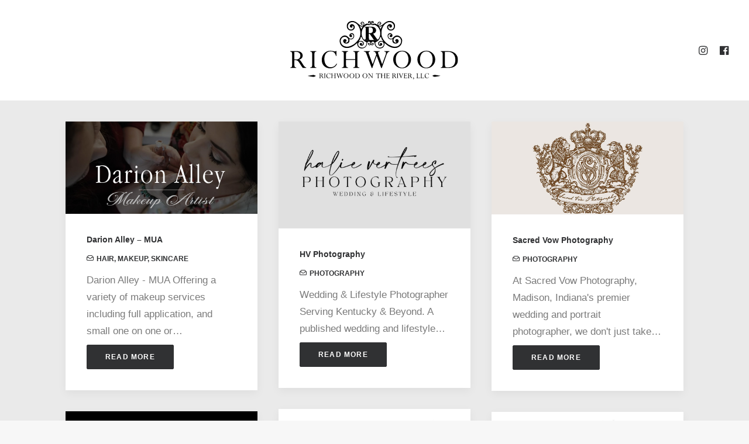

--- FILE ---
content_type: text/html; charset=UTF-8
request_url: https://richwoodontheriver.com/testing-page/
body_size: 11998
content:
<!DOCTYPE html>
<html class="no-touch" lang="en-US" xmlns="http://www.w3.org/1999/xhtml">
<head>
<meta http-equiv="Content-Type" content="text/html; charset=UTF-8">
<meta name="viewport" content="width=device-width, initial-scale=1">
<link rel="profile" href="http://gmpg.org/xfn/11">
<link rel="pingback" href="https://richwoodontheriver.com/xmlrpc.php">
<title>testing page &#8211; Richwood on the River</title>
<meta name='robots' content='max-image-preview:large' />
<link rel='dns-prefetch' href='//fonts.googleapis.com' />
<link rel="alternate" type="application/rss+xml" title="Richwood on the River &raquo; Feed" href="https://richwoodontheriver.com/feed/" />
<link rel="alternate" type="application/rss+xml" title="Richwood on the River &raquo; Comments Feed" href="https://richwoodontheriver.com/comments/feed/" />
<link rel="alternate" title="oEmbed (JSON)" type="application/json+oembed" href="https://richwoodontheriver.com/wp-json/oembed/1.0/embed?url=https%3A%2F%2Frichwoodontheriver.com%2Ftesting-page%2F" />
<link rel="alternate" title="oEmbed (XML)" type="text/xml+oembed" href="https://richwoodontheriver.com/wp-json/oembed/1.0/embed?url=https%3A%2F%2Frichwoodontheriver.com%2Ftesting-page%2F&#038;format=xml" />
<style id='wp-img-auto-sizes-contain-inline-css' type='text/css'>
img:is([sizes=auto i],[sizes^="auto," i]){contain-intrinsic-size:3000px 1500px}
/*# sourceURL=wp-img-auto-sizes-contain-inline-css */
</style>
<style id='wp-emoji-styles-inline-css' type='text/css'>

	img.wp-smiley, img.emoji {
		display: inline !important;
		border: none !important;
		box-shadow: none !important;
		height: 1em !important;
		width: 1em !important;
		margin: 0 0.07em !important;
		vertical-align: -0.1em !important;
		background: none !important;
		padding: 0 !important;
	}
/*# sourceURL=wp-emoji-styles-inline-css */
</style>
<style id='wp-block-library-inline-css' type='text/css'>
:root{--wp-block-synced-color:#7a00df;--wp-block-synced-color--rgb:122,0,223;--wp-bound-block-color:var(--wp-block-synced-color);--wp-editor-canvas-background:#ddd;--wp-admin-theme-color:#007cba;--wp-admin-theme-color--rgb:0,124,186;--wp-admin-theme-color-darker-10:#006ba1;--wp-admin-theme-color-darker-10--rgb:0,107,160.5;--wp-admin-theme-color-darker-20:#005a87;--wp-admin-theme-color-darker-20--rgb:0,90,135;--wp-admin-border-width-focus:2px}@media (min-resolution:192dpi){:root{--wp-admin-border-width-focus:1.5px}}.wp-element-button{cursor:pointer}:root .has-very-light-gray-background-color{background-color:#eee}:root .has-very-dark-gray-background-color{background-color:#313131}:root .has-very-light-gray-color{color:#eee}:root .has-very-dark-gray-color{color:#313131}:root .has-vivid-green-cyan-to-vivid-cyan-blue-gradient-background{background:linear-gradient(135deg,#00d084,#0693e3)}:root .has-purple-crush-gradient-background{background:linear-gradient(135deg,#34e2e4,#4721fb 50%,#ab1dfe)}:root .has-hazy-dawn-gradient-background{background:linear-gradient(135deg,#faaca8,#dad0ec)}:root .has-subdued-olive-gradient-background{background:linear-gradient(135deg,#fafae1,#67a671)}:root .has-atomic-cream-gradient-background{background:linear-gradient(135deg,#fdd79a,#004a59)}:root .has-nightshade-gradient-background{background:linear-gradient(135deg,#330968,#31cdcf)}:root .has-midnight-gradient-background{background:linear-gradient(135deg,#020381,#2874fc)}:root{--wp--preset--font-size--normal:16px;--wp--preset--font-size--huge:42px}.has-regular-font-size{font-size:1em}.has-larger-font-size{font-size:2.625em}.has-normal-font-size{font-size:var(--wp--preset--font-size--normal)}.has-huge-font-size{font-size:var(--wp--preset--font-size--huge)}.has-text-align-center{text-align:center}.has-text-align-left{text-align:left}.has-text-align-right{text-align:right}.has-fit-text{white-space:nowrap!important}#end-resizable-editor-section{display:none}.aligncenter{clear:both}.items-justified-left{justify-content:flex-start}.items-justified-center{justify-content:center}.items-justified-right{justify-content:flex-end}.items-justified-space-between{justify-content:space-between}.screen-reader-text{border:0;clip-path:inset(50%);height:1px;margin:-1px;overflow:hidden;padding:0;position:absolute;width:1px;word-wrap:normal!important}.screen-reader-text:focus{background-color:#ddd;clip-path:none;color:#444;display:block;font-size:1em;height:auto;left:5px;line-height:normal;padding:15px 23px 14px;text-decoration:none;top:5px;width:auto;z-index:100000}html :where(.has-border-color){border-style:solid}html :where([style*=border-top-color]){border-top-style:solid}html :where([style*=border-right-color]){border-right-style:solid}html :where([style*=border-bottom-color]){border-bottom-style:solid}html :where([style*=border-left-color]){border-left-style:solid}html :where([style*=border-width]){border-style:solid}html :where([style*=border-top-width]){border-top-style:solid}html :where([style*=border-right-width]){border-right-style:solid}html :where([style*=border-bottom-width]){border-bottom-style:solid}html :where([style*=border-left-width]){border-left-style:solid}html :where(img[class*=wp-image-]){height:auto;max-width:100%}:where(figure){margin:0 0 1em}html :where(.is-position-sticky){--wp-admin--admin-bar--position-offset:var(--wp-admin--admin-bar--height,0px)}@media screen and (max-width:600px){html :where(.is-position-sticky){--wp-admin--admin-bar--position-offset:0px}}

/*# sourceURL=wp-block-library-inline-css */
</style><style id='global-styles-inline-css' type='text/css'>
:root{--wp--preset--aspect-ratio--square: 1;--wp--preset--aspect-ratio--4-3: 4/3;--wp--preset--aspect-ratio--3-4: 3/4;--wp--preset--aspect-ratio--3-2: 3/2;--wp--preset--aspect-ratio--2-3: 2/3;--wp--preset--aspect-ratio--16-9: 16/9;--wp--preset--aspect-ratio--9-16: 9/16;--wp--preset--color--black: #000000;--wp--preset--color--cyan-bluish-gray: #abb8c3;--wp--preset--color--white: #ffffff;--wp--preset--color--pale-pink: #f78da7;--wp--preset--color--vivid-red: #cf2e2e;--wp--preset--color--luminous-vivid-orange: #ff6900;--wp--preset--color--luminous-vivid-amber: #fcb900;--wp--preset--color--light-green-cyan: #7bdcb5;--wp--preset--color--vivid-green-cyan: #00d084;--wp--preset--color--pale-cyan-blue: #8ed1fc;--wp--preset--color--vivid-cyan-blue: #0693e3;--wp--preset--color--vivid-purple: #9b51e0;--wp--preset--gradient--vivid-cyan-blue-to-vivid-purple: linear-gradient(135deg,rgb(6,147,227) 0%,rgb(155,81,224) 100%);--wp--preset--gradient--light-green-cyan-to-vivid-green-cyan: linear-gradient(135deg,rgb(122,220,180) 0%,rgb(0,208,130) 100%);--wp--preset--gradient--luminous-vivid-amber-to-luminous-vivid-orange: linear-gradient(135deg,rgb(252,185,0) 0%,rgb(255,105,0) 100%);--wp--preset--gradient--luminous-vivid-orange-to-vivid-red: linear-gradient(135deg,rgb(255,105,0) 0%,rgb(207,46,46) 100%);--wp--preset--gradient--very-light-gray-to-cyan-bluish-gray: linear-gradient(135deg,rgb(238,238,238) 0%,rgb(169,184,195) 100%);--wp--preset--gradient--cool-to-warm-spectrum: linear-gradient(135deg,rgb(74,234,220) 0%,rgb(151,120,209) 20%,rgb(207,42,186) 40%,rgb(238,44,130) 60%,rgb(251,105,98) 80%,rgb(254,248,76) 100%);--wp--preset--gradient--blush-light-purple: linear-gradient(135deg,rgb(255,206,236) 0%,rgb(152,150,240) 100%);--wp--preset--gradient--blush-bordeaux: linear-gradient(135deg,rgb(254,205,165) 0%,rgb(254,45,45) 50%,rgb(107,0,62) 100%);--wp--preset--gradient--luminous-dusk: linear-gradient(135deg,rgb(255,203,112) 0%,rgb(199,81,192) 50%,rgb(65,88,208) 100%);--wp--preset--gradient--pale-ocean: linear-gradient(135deg,rgb(255,245,203) 0%,rgb(182,227,212) 50%,rgb(51,167,181) 100%);--wp--preset--gradient--electric-grass: linear-gradient(135deg,rgb(202,248,128) 0%,rgb(113,206,126) 100%);--wp--preset--gradient--midnight: linear-gradient(135deg,rgb(2,3,129) 0%,rgb(40,116,252) 100%);--wp--preset--font-size--small: 13px;--wp--preset--font-size--medium: 20px;--wp--preset--font-size--large: 36px;--wp--preset--font-size--x-large: 42px;--wp--preset--spacing--20: 0.44rem;--wp--preset--spacing--30: 0.67rem;--wp--preset--spacing--40: 1rem;--wp--preset--spacing--50: 1.5rem;--wp--preset--spacing--60: 2.25rem;--wp--preset--spacing--70: 3.38rem;--wp--preset--spacing--80: 5.06rem;--wp--preset--shadow--natural: 6px 6px 9px rgba(0, 0, 0, 0.2);--wp--preset--shadow--deep: 12px 12px 50px rgba(0, 0, 0, 0.4);--wp--preset--shadow--sharp: 6px 6px 0px rgba(0, 0, 0, 0.2);--wp--preset--shadow--outlined: 6px 6px 0px -3px rgb(255, 255, 255), 6px 6px rgb(0, 0, 0);--wp--preset--shadow--crisp: 6px 6px 0px rgb(0, 0, 0);}:where(.is-layout-flex){gap: 0.5em;}:where(.is-layout-grid){gap: 0.5em;}body .is-layout-flex{display: flex;}.is-layout-flex{flex-wrap: wrap;align-items: center;}.is-layout-flex > :is(*, div){margin: 0;}body .is-layout-grid{display: grid;}.is-layout-grid > :is(*, div){margin: 0;}:where(.wp-block-columns.is-layout-flex){gap: 2em;}:where(.wp-block-columns.is-layout-grid){gap: 2em;}:where(.wp-block-post-template.is-layout-flex){gap: 1.25em;}:where(.wp-block-post-template.is-layout-grid){gap: 1.25em;}.has-black-color{color: var(--wp--preset--color--black) !important;}.has-cyan-bluish-gray-color{color: var(--wp--preset--color--cyan-bluish-gray) !important;}.has-white-color{color: var(--wp--preset--color--white) !important;}.has-pale-pink-color{color: var(--wp--preset--color--pale-pink) !important;}.has-vivid-red-color{color: var(--wp--preset--color--vivid-red) !important;}.has-luminous-vivid-orange-color{color: var(--wp--preset--color--luminous-vivid-orange) !important;}.has-luminous-vivid-amber-color{color: var(--wp--preset--color--luminous-vivid-amber) !important;}.has-light-green-cyan-color{color: var(--wp--preset--color--light-green-cyan) !important;}.has-vivid-green-cyan-color{color: var(--wp--preset--color--vivid-green-cyan) !important;}.has-pale-cyan-blue-color{color: var(--wp--preset--color--pale-cyan-blue) !important;}.has-vivid-cyan-blue-color{color: var(--wp--preset--color--vivid-cyan-blue) !important;}.has-vivid-purple-color{color: var(--wp--preset--color--vivid-purple) !important;}.has-black-background-color{background-color: var(--wp--preset--color--black) !important;}.has-cyan-bluish-gray-background-color{background-color: var(--wp--preset--color--cyan-bluish-gray) !important;}.has-white-background-color{background-color: var(--wp--preset--color--white) !important;}.has-pale-pink-background-color{background-color: var(--wp--preset--color--pale-pink) !important;}.has-vivid-red-background-color{background-color: var(--wp--preset--color--vivid-red) !important;}.has-luminous-vivid-orange-background-color{background-color: var(--wp--preset--color--luminous-vivid-orange) !important;}.has-luminous-vivid-amber-background-color{background-color: var(--wp--preset--color--luminous-vivid-amber) !important;}.has-light-green-cyan-background-color{background-color: var(--wp--preset--color--light-green-cyan) !important;}.has-vivid-green-cyan-background-color{background-color: var(--wp--preset--color--vivid-green-cyan) !important;}.has-pale-cyan-blue-background-color{background-color: var(--wp--preset--color--pale-cyan-blue) !important;}.has-vivid-cyan-blue-background-color{background-color: var(--wp--preset--color--vivid-cyan-blue) !important;}.has-vivid-purple-background-color{background-color: var(--wp--preset--color--vivid-purple) !important;}.has-black-border-color{border-color: var(--wp--preset--color--black) !important;}.has-cyan-bluish-gray-border-color{border-color: var(--wp--preset--color--cyan-bluish-gray) !important;}.has-white-border-color{border-color: var(--wp--preset--color--white) !important;}.has-pale-pink-border-color{border-color: var(--wp--preset--color--pale-pink) !important;}.has-vivid-red-border-color{border-color: var(--wp--preset--color--vivid-red) !important;}.has-luminous-vivid-orange-border-color{border-color: var(--wp--preset--color--luminous-vivid-orange) !important;}.has-luminous-vivid-amber-border-color{border-color: var(--wp--preset--color--luminous-vivid-amber) !important;}.has-light-green-cyan-border-color{border-color: var(--wp--preset--color--light-green-cyan) !important;}.has-vivid-green-cyan-border-color{border-color: var(--wp--preset--color--vivid-green-cyan) !important;}.has-pale-cyan-blue-border-color{border-color: var(--wp--preset--color--pale-cyan-blue) !important;}.has-vivid-cyan-blue-border-color{border-color: var(--wp--preset--color--vivid-cyan-blue) !important;}.has-vivid-purple-border-color{border-color: var(--wp--preset--color--vivid-purple) !important;}.has-vivid-cyan-blue-to-vivid-purple-gradient-background{background: var(--wp--preset--gradient--vivid-cyan-blue-to-vivid-purple) !important;}.has-light-green-cyan-to-vivid-green-cyan-gradient-background{background: var(--wp--preset--gradient--light-green-cyan-to-vivid-green-cyan) !important;}.has-luminous-vivid-amber-to-luminous-vivid-orange-gradient-background{background: var(--wp--preset--gradient--luminous-vivid-amber-to-luminous-vivid-orange) !important;}.has-luminous-vivid-orange-to-vivid-red-gradient-background{background: var(--wp--preset--gradient--luminous-vivid-orange-to-vivid-red) !important;}.has-very-light-gray-to-cyan-bluish-gray-gradient-background{background: var(--wp--preset--gradient--very-light-gray-to-cyan-bluish-gray) !important;}.has-cool-to-warm-spectrum-gradient-background{background: var(--wp--preset--gradient--cool-to-warm-spectrum) !important;}.has-blush-light-purple-gradient-background{background: var(--wp--preset--gradient--blush-light-purple) !important;}.has-blush-bordeaux-gradient-background{background: var(--wp--preset--gradient--blush-bordeaux) !important;}.has-luminous-dusk-gradient-background{background: var(--wp--preset--gradient--luminous-dusk) !important;}.has-pale-ocean-gradient-background{background: var(--wp--preset--gradient--pale-ocean) !important;}.has-electric-grass-gradient-background{background: var(--wp--preset--gradient--electric-grass) !important;}.has-midnight-gradient-background{background: var(--wp--preset--gradient--midnight) !important;}.has-small-font-size{font-size: var(--wp--preset--font-size--small) !important;}.has-medium-font-size{font-size: var(--wp--preset--font-size--medium) !important;}.has-large-font-size{font-size: var(--wp--preset--font-size--large) !important;}.has-x-large-font-size{font-size: var(--wp--preset--font-size--x-large) !important;}
/*# sourceURL=global-styles-inline-css */
</style>

<style id='classic-theme-styles-inline-css' type='text/css'>
/*! This file is auto-generated */
.wp-block-button__link{color:#fff;background-color:#32373c;border-radius:9999px;box-shadow:none;text-decoration:none;padding:calc(.667em + 2px) calc(1.333em + 2px);font-size:1.125em}.wp-block-file__button{background:#32373c;color:#fff;text-decoration:none}
/*# sourceURL=/wp-includes/css/classic-themes.min.css */
</style>
<link rel='stylesheet' id='contact-form-7-css' href='https://richwoodontheriver.com/wp-content/plugins/contact-form-7/includes/css/styles.css?ver=6.1' type='text/css' media='all' />
<link rel='stylesheet' id='uncodefont-google-css' href='//fonts.googleapis.com/css?family=Poppins%3A100%2C100italic%2C200%2C200italic%2C300%2C300italic%2Cregular%2Citalic%2C500%2C500italic%2C600%2C600italic%2C700%2C700italic%2C800%2C800italic%2C900%2C900italic%7CLora%3Aregular%2C500%2C600%2C700%2Citalic%2C500italic%2C600italic%2C700italic%7CSorts+Mill+Goudy%3Aregular%2Citalic&#038;subset=devanagari%2Clatin%2Clatin-ext%2Ccyrillic%2Ccyrillic-ext%2Cvietnamese&#038;ver=2.4.0.3' type='text/css' media='all' />
<link rel='stylesheet' id='uncode-style-css' href='https://richwoodontheriver.com/wp-content/themes/uncode/library/css/style.css?ver=1931788772' type='text/css' media='all' />
<style id='uncode-style-inline-css' type='text/css'>

@media (min-width: 960px) { .limit-width { max-width: 1200px; margin: auto;}}
#changer-back-color { transition: background-color 1000ms cubic-bezier(0.25, 1, 0.5, 1) !important; } #changer-back-color > div { transition: opacity 1000ms cubic-bezier(0.25, 1, 0.5, 1) !important; } body.bg-changer-init.disable-hover .main-wrapper .style-light,  body.bg-changer-init.disable-hover .main-wrapper .style-light h1,  body.bg-changer-init.disable-hover .main-wrapper .style-light h2, body.bg-changer-init.disable-hover .main-wrapper .style-light h3, body.bg-changer-init.disable-hover .main-wrapper .style-light h4, body.bg-changer-init.disable-hover .main-wrapper .style-light h5, body.bg-changer-init.disable-hover .main-wrapper .style-light h6, body.bg-changer-init.disable-hover .main-wrapper .style-light a, body.bg-changer-init.disable-hover .main-wrapper .style-dark, body.bg-changer-init.disable-hover .main-wrapper .style-dark h1, body.bg-changer-init.disable-hover .main-wrapper .style-dark h2, body.bg-changer-init.disable-hover .main-wrapper .style-dark h3, body.bg-changer-init.disable-hover .main-wrapper .style-dark h4, body.bg-changer-init.disable-hover .main-wrapper .style-dark h5, body.bg-changer-init.disable-hover .main-wrapper .style-dark h6, body.bg-changer-init.disable-hover .main-wrapper .style-dark a { transition: color 1000ms cubic-bezier(0.25, 1, 0.5, 1) !important; } body.bg-changer-init.disable-hover .main-wrapper .heading-text-highlight-inner { transition-property: right, background; transition-duration: 1000ms }
/*# sourceURL=uncode-style-inline-css */
</style>
<link rel='stylesheet' id='uncode-icons-css' href='https://richwoodontheriver.com/wp-content/themes/uncode/library/css/uncode-icons.css?ver=1931788772' type='text/css' media='all' />
<link rel='stylesheet' id='uncode-custom-style-css' href='https://richwoodontheriver.com/wp-content/themes/uncode/library/css/style-custom.css?ver=1931788772' type='text/css' media='all' />
<style id='uncode-custom-style-inline-css' type='text/css'>
#demotext {color:#FFFFFF;text-shadow:1px 1px 5px #000000;color:#FFFFFF;background:#64323200;}.wpcf7-inline-wrapper .wpcf7-inline-field label {display:none;}form p {margin:0px 0px 0px 0px;}label {display:none;}.mobile-menu-button {padding:0 6px;}.grecaptcha-badge { visibility:hidden;}
/*# sourceURL=uncode-custom-style-inline-css */
</style>
<script type="text/javascript" src="https://richwoodontheriver.com/wp-includes/js/jquery/jquery.min.js?ver=3.7.1" id="jquery-core-js"></script>
<script type="text/javascript" src="https://richwoodontheriver.com/wp-includes/js/jquery/jquery-migrate.min.js?ver=3.4.1" id="jquery-migrate-js"></script>
<script type="text/javascript" id="uncode-init-js-extra">
/* <![CDATA[ */
var SiteParameters = {"days":"days","hours":"hours","minutes":"minutes","seconds":"seconds","constant_scroll":"on","scroll_speed":"2","parallax_factor":"0.25","loading":"Loading\u2026","slide_name":"slide","slide_footer":"footer","ajax_url":"https://richwoodontheriver.com/wp-admin/admin-ajax.php","nonce_adaptive_images":"29dcba5d8e","nonce_srcset_async":"c1fad2d80d","enable_debug":"","block_mobile_videos":"","is_frontend_editor":"","mobile_parallax_allowed":"","wireframes_plugin_active":"1","sticky_elements":"off","lazyload_type":"","resize_quality":"90","register_metadata":"","bg_changer_time":"1000","update_wc_fragments":"1","optimize_shortpixel_image":"","custom_cursor_selector":"[href], .trigger-overlay, .owl-next, .owl-prev, .owl-dot, input[type=\"submit\"], button[type=\"submit\"], a[class^=\"ilightbox\"], .ilightbox-thumbnail, .ilightbox-prev, .ilightbox-next, .overlay-close, .unmodal-close, .qty-inset \u003E span, .share-button li","mobile_parallax_animation":""};
//# sourceURL=uncode-init-js-extra
/* ]]> */
</script>
<script type="text/javascript" src="https://richwoodontheriver.com/wp-content/themes/uncode/library/js/init.js?ver=1931788772" id="uncode-init-js"></script>
<link rel="https://api.w.org/" href="https://richwoodontheriver.com/wp-json/" /><link rel="alternate" title="JSON" type="application/json" href="https://richwoodontheriver.com/wp-json/wp/v2/pages/101253" /><link rel="EditURI" type="application/rsd+xml" title="RSD" href="https://richwoodontheriver.com/xmlrpc.php?rsd" />
<meta name="generator" content="WordPress 6.9" />
<link rel="canonical" href="https://richwoodontheriver.com/testing-page/" />
<link rel='shortlink' href='https://richwoodontheriver.com/?p=101253' />
<link rel="icon" href="https://richwoodontheriver.com/wp-content/uploads/2022/09/cropped-FAVICON-32x32.jpg" sizes="32x32" />
<link rel="icon" href="https://richwoodontheriver.com/wp-content/uploads/2022/09/cropped-FAVICON-192x192.jpg" sizes="192x192" />
<link rel="apple-touch-icon" href="https://richwoodontheriver.com/wp-content/uploads/2022/09/cropped-FAVICON-180x180.jpg" />
<meta name="msapplication-TileImage" content="https://richwoodontheriver.com/wp-content/uploads/2022/09/cropped-FAVICON-270x270.jpg" />
<noscript><style> .wpb_animate_when_almost_visible { opacity: 1; }</style></noscript></head>
<body class="wp-singular page-template-default page page-id-101253 wp-theme-uncode  style-color-lxmt-bg hormenu-position-right megamenu-full-submenu hmenu hmenu-center-split header-full-width main-center-align mobile-parallax-not-allowed ilb-no-bounce unreg qw-body-scroll-disabled wpb-js-composer js-comp-ver-6.9.0 vc_responsive" data-border="0">
		
		<div id="uncode-custom-cursor" class="" data-cursor="" data-skin="light"><span></span><span></span></div>
		<div id="uncode-custom-cursor-pilot" class="" data-cursor="" data-skin="light"><span></span><span></span></div>
		<script type="text/javascript">UNCODE.initCursor();</script>

<div class="body-borders" data-border="0"><div class="top-border body-border-shadow"></div><div class="right-border body-border-shadow"></div><div class="bottom-border body-border-shadow"></div><div class="left-border body-border-shadow"></div><div class="top-border style-light-bg"></div><div class="right-border style-light-bg"></div><div class="bottom-border style-light-bg"></div><div class="left-border style-light-bg"></div></div>	<div class="box-wrapper">
		<div class="box-container">
		<script type="text/javascript" id="initBox">UNCODE.initBox();</script>
		<div class="menu-wrapper menu-no-arrows">
													
													<header id="masthead" class="navbar menu-primary menu-light submenu-light menu-transparent menu-add-padding style-light-original menu-absolute menu-with-logo">
														<div class="menu-container style-color-xsdn-bg menu-no-borders">
															<div class="row-menu">
																<div class="row-menu-inner">
																	<div id="logo-container-mobile" class="col-lg-0 logo-container megamenu-diff desktop-hidden">
																		<div class="navbar-header style-light">
																			<a href="https://richwoodontheriver.com/" class="navbar-brand" data-minheight="20"><div class="logo-image main-logo logo-skinnable" data-maxheight="100" style="height: 100px;"><img decoding="async" src="https://richwoodontheriver.com/wp-content/uploads/2022/09/Richwood-on-the-river-logo.svg" alt="logo" width="0" height="0" class="img-responsive" /></div></a>
																		</div>
																		<div class="mmb-container"><div class="mobile-additional-icons"></div><div class="mobile-menu-button mobile-menu-button-light lines-button"><span class="lines"><span></span></span></div></div>
																	</div>
																	<div class="col-lg-12 main-menu-container middle">
																		<div class="menu-horizontal">
																			<div class="menu-horizontal-inner"><div class="nav navbar-nav navbar-social navbar-nav-first">
																	<ul class="menu-smart sm menu-icons mobile-hidden tablet-hidden">
																		<li class="menu-item-link social-icon tablet-hidden mobile-hidden social-185402"><a href="https://www.facebook.com/richwoodontheriver" class="social-menu-link" target="_blank"><i class="fa fa-facebook-official"></i></a></li><li class="menu-item-link social-icon tablet-hidden mobile-hidden social-693029"><a href="https://www.instagram.com/richwoodontheriver/" class="social-menu-link" target="_blank"><i class="fa fa-instagram"></i></a></li>
																	</ul>
																</div><div class="nav navbar-nav navbar-main"><ul id="menu-main-menu" class="menu-primary-inner menu-smart sm"><li id="menu-item-0"><div class="logo-container megamenu-diff middle">
													<div id="main-logo" class="navbar-header style-light">
														<a href="https://richwoodontheriver.com/" class="navbar-brand" data-minheight="20"><div class="logo-image main-logo logo-skinnable" data-maxheight="100" style="height: 100px;"><img decoding="async" src="https://richwoodontheriver.com/wp-content/uploads/2022/09/Richwood-on-the-river-logo.svg" alt="logo" width="0" height="0" class="img-responsive" /></div></a>
													</div>
													<div class="mmb-container"><div class="mobile-menu-button mobile-menu-button-light lines-button"><span class="lines"><span></span></span></div></div>
												</div></li></ul></div><div class="desktop-hidden">
														 							</div></div>
																		</div>
																	</div>
																</div>
															</div>
														</div>
													</header>
												</div>			<script type="text/javascript" id="fixMenuHeight">UNCODE.fixMenuHeight();</script>
			<div class="main-wrapper">
				<div class="main-container">
					<div class="page-wrapper">
						<div class="sections-container">
<script type="text/javascript">UNCODE.initHeader();</script><article id="post-101253" class="page-body style-light-bg post-101253 page type-page status-publish hentry">
						<div class="post-wrapper">
							<div class="post-body"><div class="post-content un-no-sidebar-layout"><div data-parent="true" class="vc_row style-color-gyho-bg row-container" id="row-unique-0"><div class="row limit-width row-parent"><div class="wpb_row row-inner"><div class="wpb_column pos-top pos-center align_left column_parent col-lg-12 single-internal-gutter"><div class="uncol style-light"  ><div class="uncoltable"><div class="uncell no-block-padding" ><div class="uncont"><div id="index-162125" class="isotope-system isotope-general-light">
									<div class="isotope-wrapper single-gutter isotope-inner-padding">
			<div class="isotope-container isotope-layout style-masonry isotope-infinite" data-type="masonry" data-layout="packery" data-lg="1000" data-md="600" data-sm="480" data-vp-height="">
			<div class="tmb atc-typography-inherit tmb-iso-w4 tmb-iso-h4 tmb-light tmb-overlay-text-anim tmb-overlay-anim tmb-content-left tmb-image-anim tmb-shadowed tmb-shadowed-darker-xs tmb-bordered  grid-cat-78 tmb-id-102928 tmb-content-under tmb-media-first" >
						<div class="t-inside style-color-xsdn-bg" ><div class="t-entry-visual"><div class="t-entry-visual-tc"><div class="t-entry-visual-cont"><div class="dummy" style="padding-top: 48.6%;"></div><a tabindex="-1" href="https://richwoodontheriver.com/2025/09/03/darion-alley/" class="pushed" target="_self" data-lb-index="0"><div class="t-entry-visual-overlay"><div class="t-entry-visual-overlay-in style-dark-bg" style="opacity: 0.25;"></div></div>
									<div class="t-overlay-wrap">
										<div class="t-overlay-inner">
											<div class="t-overlay-content">
												<div class="t-overlay-text single-block-padding"><div class="t-entry t-single-line"></div></div></div></div></div><img fetchpriority="high" decoding="async" class="wp-image-102931" src="https://richwoodontheriver.com/wp-content/uploads/2025/09/darion-alley.jpg" width="502" height="244" alt="" srcset="https://richwoodontheriver.com/wp-content/uploads/2025/09/darion-alley.jpg 502w, https://richwoodontheriver.com/wp-content/uploads/2025/09/darion-alley-300x146.jpg 300w" sizes="(max-width: 502px) 100vw, 502px" /></a></div>
				</div>
			</div><div class="t-entry-text">
							<div class="t-entry-text-tc single-block-padding"><div class="t-entry"><h3 class="t-entry-title h6"><a href="https://richwoodontheriver.com/2025/09/03/darion-alley/" target="_self">Darion Alley &#8211; MUA</a></h3><p class="t-entry-meta"><span class="t-entry-category t-entry-tax"><i class="fa fa-archive2 fa-push-right"></i><a href="https://richwoodontheriver.com/category/hair-makeup/">HAIR, MAKEUP, SKINCARE</a></span></p><p>Darion Alley - MUA 
Offering a variety of makeup services including full application, and small one on one or…</p><p class="t-entry-readmore btn-container"><a href="https://richwoodontheriver.com/2025/09/03/darion-alley/" class="btn btn-default " target="_self">Read More</a></p></div></div>
					</div></div>
					</div><div class="tmb atc-typography-inherit tmb-iso-w4 tmb-iso-h4 tmb-light tmb-overlay-text-anim tmb-overlay-anim tmb-content-left tmb-image-anim tmb-shadowed tmb-shadowed-darker-xs tmb-bordered  grid-cat-82 tmb-id-102921 tmb-content-under tmb-media-first" >
						<div class="t-inside style-color-xsdn-bg" ><div class="t-entry-visual"><div class="t-entry-visual-tc"><div class="t-entry-visual-cont"><div class="dummy" style="padding-top: 56.2%;"></div><a tabindex="-1" href="https://richwoodontheriver.com/2025/09/02/hv-photography/" class="pushed" target="_self" data-lb-index="1"><div class="t-entry-visual-overlay"><div class="t-entry-visual-overlay-in style-dark-bg" style="opacity: 0.25;"></div></div>
									<div class="t-overlay-wrap">
										<div class="t-overlay-inner">
											<div class="t-overlay-content">
												<div class="t-overlay-text single-block-padding"><div class="t-entry t-single-line"></div></div></div></div></div><img decoding="async" class="wp-image-102922" src="https://richwoodontheriver.com/wp-content/uploads/2025/09/hvphoto.jpg" width="500" height="281" alt="" srcset="https://richwoodontheriver.com/wp-content/uploads/2025/09/hvphoto.jpg 500w, https://richwoodontheriver.com/wp-content/uploads/2025/09/hvphoto-300x169.jpg 300w" sizes="(max-width: 500px) 100vw, 500px" /></a></div>
				</div>
			</div><div class="t-entry-text">
							<div class="t-entry-text-tc single-block-padding"><div class="t-entry"><h3 class="t-entry-title h6"><a href="https://richwoodontheriver.com/2025/09/02/hv-photography/" target="_self">HV Photography</a></h3><p class="t-entry-meta"><span class="t-entry-category t-entry-tax"><i class="fa fa-archive2 fa-push-right"></i><a class="" href="https://richwoodontheriver.com/category/photography/">PHOTOGRAPHY</a></span></p><p>Wedding &amp; Lifestyle Photographer Serving Kentucky &amp; Beyond.
A published wedding and lifestyle…</p><p class="t-entry-readmore btn-container"><a href="https://richwoodontheriver.com/2025/09/02/hv-photography/" class="btn btn-default " target="_self">Read More</a></p></div></div>
					</div></div>
					</div><div class="tmb atc-typography-inherit tmb-iso-w4 tmb-iso-h4 tmb-light tmb-overlay-text-anim tmb-overlay-anim tmb-content-left tmb-image-anim tmb-shadowed tmb-shadowed-darker-xs tmb-bordered  grid-cat-82 tmb-id-102916 tmb-content-under tmb-media-first" >
						<div class="t-inside style-color-xsdn-bg" ><div class="t-entry-visual"><div class="t-entry-visual-tc"><div class="t-entry-visual-cont"><div class="dummy" style="padding-top: 48.7%;"></div><a tabindex="-1" href="https://richwoodontheriver.com/2025/09/02/sacred-vow-photography/" class="pushed" target="_self" data-lb-index="2"><div class="t-entry-visual-overlay"><div class="t-entry-visual-overlay-in style-dark-bg" style="opacity: 0.25;"></div></div>
									<div class="t-overlay-wrap">
										<div class="t-overlay-inner">
											<div class="t-overlay-content">
												<div class="t-overlay-text single-block-padding"><div class="t-entry t-single-line"></div></div></div></div></div><img decoding="async" class="wp-image-102917" src="https://richwoodontheriver.com/wp-content/uploads/2025/09/sacred-vow-photo.jpg" width="750" height="365" alt="" srcset="https://richwoodontheriver.com/wp-content/uploads/2025/09/sacred-vow-photo.jpg 750w, https://richwoodontheriver.com/wp-content/uploads/2025/09/sacred-vow-photo-300x146.jpg 300w" sizes="(max-width: 750px) 100vw, 750px" /></a></div>
				</div>
			</div><div class="t-entry-text">
							<div class="t-entry-text-tc single-block-padding"><div class="t-entry"><h3 class="t-entry-title h6"><a href="https://richwoodontheriver.com/2025/09/02/sacred-vow-photography/" target="_self">Sacred Vow Photography</a></h3><p class="t-entry-meta"><span class="t-entry-category t-entry-tax"><i class="fa fa-archive2 fa-push-right"></i><a class="" href="https://richwoodontheriver.com/category/photography/">PHOTOGRAPHY</a></span></p><p>At Sacred Vow Photography, Madison, Indiana's premier wedding and portrait photographer, we don't just take…</p><p class="t-entry-readmore btn-container"><a href="https://richwoodontheriver.com/2025/09/02/sacred-vow-photography/" class="btn btn-default " target="_self">Read More</a></p></div></div>
					</div></div>
					</div><div class="tmb atc-typography-inherit tmb-iso-w4 tmb-iso-h4 tmb-light tmb-overlay-text-anim tmb-overlay-anim tmb-content-left tmb-image-anim tmb-shadowed tmb-shadowed-darker-xs tmb-bordered  grid-cat-71 tmb-id-102893 tmb-content-under tmb-media-first" >
						<div class="t-inside style-color-xsdn-bg" ><div class="t-entry-visual"><div class="t-entry-visual-tc"><div class="t-entry-visual-cont"><div class="dummy" style="padding-top: 48.7%;"></div><a tabindex="-1" href="https://richwoodontheriver.com/2024/12/18/food-obsessions-catering/" class="pushed" target="_self" data-lb-index="3"><div class="t-entry-visual-overlay"><div class="t-entry-visual-overlay-in style-dark-bg" style="opacity: 0.25;"></div></div>
									<div class="t-overlay-wrap">
										<div class="t-overlay-inner">
											<div class="t-overlay-content">
												<div class="t-overlay-text single-block-padding"><div class="t-entry t-single-line"></div></div></div></div></div><img decoding="async" class="wp-image-102854" src="https://richwoodontheriver.com/wp-content/uploads/2024/12/food-obsess.jpg" width="750" height="365" alt="" srcset="https://richwoodontheriver.com/wp-content/uploads/2024/12/food-obsess.jpg 750w, https://richwoodontheriver.com/wp-content/uploads/2024/12/food-obsess-300x146.jpg 300w" sizes="(max-width: 750px) 100vw, 750px" /></a></div>
				</div>
			</div><div class="t-entry-text">
							<div class="t-entry-text-tc single-block-padding"><div class="t-entry"><h3 class="t-entry-title h6"><a href="https://richwoodontheriver.com/2024/12/18/food-obsessions-catering/" target="_self">Food Obsessions Catering &#8211; Partial Service</a></h3><p class="t-entry-meta"><span class="t-entry-category t-entry-tax"><i class="fa fa-archive2 fa-push-right"></i><a href="https://richwoodontheriver.com/category/caterers/">CATERERS</a></span></p><p>Food Obsessions Catering - Partial Service
Crafting Culinary Memories
Step into a world where flavor meets…</p><p class="t-entry-readmore btn-container"><a href="https://richwoodontheriver.com/2024/12/18/food-obsessions-catering/" class="btn btn-default " target="_self">Read More</a></p></div></div>
					</div></div>
					</div><div class="tmb atc-typography-inherit tmb-iso-w4 tmb-iso-h4 tmb-light tmb-overlay-text-anim tmb-overlay-anim tmb-content-left tmb-image-anim tmb-shadowed tmb-shadowed-darker-xs tmb-bordered  grid-cat-71 tmb-id-102889 tmb-content-under tmb-media-first" >
						<div class="t-inside style-color-xsdn-bg" ><div class="t-entry-visual"><div class="t-entry-visual-tc"><div class="t-entry-visual-cont"><div class="dummy" style="padding-top: 48.7%;"></div><a tabindex="-1" href="https://richwoodontheriver.com/2024/12/18/manciata-catering/" class="pushed" target="_self" data-lb-index="4"><div class="t-entry-visual-overlay"><div class="t-entry-visual-overlay-in style-dark-bg" style="opacity: 0.25;"></div></div>
									<div class="t-overlay-wrap">
										<div class="t-overlay-inner">
											<div class="t-overlay-content">
												<div class="t-overlay-text single-block-padding"><div class="t-entry t-single-line"></div></div></div></div></div><img decoding="async" class="wp-image-102857" src="https://richwoodontheriver.com/wp-content/uploads/2024/12/manciata.jpg" width="750" height="365" alt="" srcset="https://richwoodontheriver.com/wp-content/uploads/2024/12/manciata.jpg 750w, https://richwoodontheriver.com/wp-content/uploads/2024/12/manciata-300x146.jpg 300w" sizes="(max-width: 750px) 100vw, 750px" /></a></div>
				</div>
			</div><div class="t-entry-text">
							<div class="t-entry-text-tc single-block-padding"><div class="t-entry"><h3 class="t-entry-title h6"><a href="https://richwoodontheriver.com/2024/12/18/manciata-catering/" target="_self">Manciata Catering &#8211; Partial Service</a></h3><p class="t-entry-meta"><span class="t-entry-category t-entry-tax"><i class="fa fa-archive2 fa-push-right"></i><a href="https://richwoodontheriver.com/category/caterers/">CATERERS</a></span></p><p>Manciata Catering - Partial Service
Professional Italian-American cuisine. Manciata Catering is a division of…</p><p class="t-entry-readmore btn-container"><a href="https://richwoodontheriver.com/2024/12/18/manciata-catering/" class="btn btn-default " target="_self">Read More</a></p></div></div>
					</div></div>
					</div><div class="tmb atc-typography-inherit tmb-iso-w4 tmb-iso-h4 tmb-light tmb-overlay-text-anim tmb-overlay-anim tmb-content-left tmb-image-anim tmb-shadowed tmb-shadowed-darker-xs tmb-bordered  grid-cat-72 tmb-id-102887 tmb-content-under tmb-media-first" >
						<div class="t-inside style-color-xsdn-bg" ><div class="t-entry-visual"><div class="t-entry-visual-tc"><div class="t-entry-visual-cont"><div class="dummy" style="padding-top: 48.7%;"></div><a tabindex="-1" href="https://richwoodontheriver.com/2024/12/18/ophelia-blue/" class="pushed" target="_self" data-lb-index="5"><div class="t-entry-visual-overlay"><div class="t-entry-visual-overlay-in style-dark-bg" style="opacity: 0.25;"></div></div>
									<div class="t-overlay-wrap">
										<div class="t-overlay-inner">
											<div class="t-overlay-content">
												<div class="t-overlay-text single-block-padding"><div class="t-entry t-single-line"></div></div></div></div></div><img decoding="async" class="wp-image-102858" src="https://richwoodontheriver.com/wp-content/uploads/2024/12/ophelia.jpg" width="750" height="365" alt="" srcset="https://richwoodontheriver.com/wp-content/uploads/2024/12/ophelia.jpg 750w, https://richwoodontheriver.com/wp-content/uploads/2024/12/ophelia-300x146.jpg 300w" sizes="(max-width: 750px) 100vw, 750px" /></a></div>
				</div>
			</div><div class="t-entry-text">
							<div class="t-entry-text-tc single-block-padding"><div class="t-entry"><h3 class="t-entry-title h6"><a href="https://richwoodontheriver.com/2024/12/18/ophelia-blue/" target="_self">Ophelia Blue</a></h3><p class="t-entry-meta"><span class="t-entry-category t-entry-tax"><i class="fa fa-archive2 fa-push-right"></i><a href="https://richwoodontheriver.com/category/florists/">FLORISTS</a></span></p><p>Ophelia Blue
We are a florist company located in Louisville, KY. We'd love to help your dream become a…</p><p class="t-entry-readmore btn-container"><a href="https://richwoodontheriver.com/2024/12/18/ophelia-blue/" class="btn btn-default " target="_self">Read More</a></p></div></div>
					</div></div>
					</div><div class="tmb atc-typography-inherit tmb-iso-w4 tmb-iso-h4 tmb-light tmb-overlay-text-anim tmb-overlay-anim tmb-content-left tmb-image-anim tmb-shadowed tmb-shadowed-darker-xs tmb-bordered  grid-cat-72 tmb-id-102885 tmb-content-under tmb-media-first" >
						<div class="t-inside style-color-xsdn-bg" ><div class="t-entry-visual"><div class="t-entry-visual-tc"><div class="t-entry-visual-cont"><div class="dummy" style="padding-top: 48.7%;"></div><a tabindex="-1" href="https://richwoodontheriver.com/2024/12/18/blossom-ridge/" class="pushed" target="_self" data-lb-index="6"><div class="t-entry-visual-overlay"><div class="t-entry-visual-overlay-in style-dark-bg" style="opacity: 0.25;"></div></div>
									<div class="t-overlay-wrap">
										<div class="t-overlay-inner">
											<div class="t-overlay-content">
												<div class="t-overlay-text single-block-padding"><div class="t-entry t-single-line"></div></div></div></div></div><img decoding="async" class="wp-image-102862" src="https://richwoodontheriver.com/wp-content/uploads/2024/12/blossomridge.jpg" width="750" height="365" alt="" srcset="https://richwoodontheriver.com/wp-content/uploads/2024/12/blossomridge.jpg 750w, https://richwoodontheriver.com/wp-content/uploads/2024/12/blossomridge-300x146.jpg 300w" sizes="(max-width: 750px) 100vw, 750px" /></a></div>
				</div>
			</div><div class="t-entry-text">
							<div class="t-entry-text-tc single-block-padding"><div class="t-entry"><h3 class="t-entry-title h6"><a href="https://richwoodontheriver.com/2024/12/18/blossom-ridge/" target="_self">Blossom Ridge</a></h3><p class="t-entry-meta"><span class="t-entry-category t-entry-tax"><i class="fa fa-archive2 fa-push-right"></i><a href="https://richwoodontheriver.com/category/florists/">FLORISTS</a></span></p><p>Blossom Ridge
At Blossom Ridge Flower Farm, we are passionate about flowers and their ability to bring joy…</p><p class="t-entry-readmore btn-container"><a href="https://richwoodontheriver.com/2024/12/18/blossom-ridge/" class="btn btn-default " target="_self">Read More</a></p></div></div>
					</div></div>
					</div><div class="tmb atc-typography-inherit tmb-iso-w4 tmb-iso-h4 tmb-light tmb-overlay-text-anim tmb-overlay-anim tmb-content-left tmb-image-anim tmb-shadowed tmb-shadowed-darker-xs tmb-bordered  grid-cat-88 tmb-id-102881 tmb-content-under tmb-media-first" >
						<div class="t-inside style-color-xsdn-bg" ><div class="t-entry-visual"><div class="t-entry-visual-tc"><div class="t-entry-visual-cont"><div class="dummy" style="padding-top: 48.7%;"></div><a tabindex="-1" href="https://richwoodontheriver.com/2024/12/18/east-main-lofts/" class="pushed" target="_self" data-lb-index="7"><div class="t-entry-visual-overlay"><div class="t-entry-visual-overlay-in style-dark-bg" style="opacity: 0.25;"></div></div>
									<div class="t-overlay-wrap">
										<div class="t-overlay-inner">
											<div class="t-overlay-content">
												<div class="t-overlay-text single-block-padding"><div class="t-entry t-single-line"></div></div></div></div></div><img decoding="async" class="wp-image-102865" src="https://richwoodontheriver.com/wp-content/uploads/2024/12/east-main-lofts.jpg" width="750" height="365" alt="" srcset="https://richwoodontheriver.com/wp-content/uploads/2024/12/east-main-lofts.jpg 750w, https://richwoodontheriver.com/wp-content/uploads/2024/12/east-main-lofts-300x146.jpg 300w" sizes="(max-width: 750px) 100vw, 750px" /></a></div>
				</div>
			</div><div class="t-entry-text">
							<div class="t-entry-text-tc single-block-padding"><div class="t-entry"><h3 class="t-entry-title h6"><a href="https://richwoodontheriver.com/2024/12/18/east-main-lofts/" target="_self">East Main Lofts</a></h3><p class="t-entry-meta"><span class="t-entry-category t-entry-tax"><i class="fa fa-archive2 fa-push-right"></i><a href="https://richwoodontheriver.com/category/local-accommodations/">Local Accommodations</a></span></p><p>East Main Lofts
Explore the true spirit of a small town, EAST MAIN LOFTS is nestled in the heart of downtown…</p><p class="t-entry-readmore btn-container"><a href="https://richwoodontheriver.com/2024/12/18/east-main-lofts/" class="btn btn-default " target="_self">Read More</a></p></div></div>
					</div></div>
					</div><div class="tmb atc-typography-inherit tmb-iso-w4 tmb-iso-h4 tmb-light tmb-overlay-text-anim tmb-overlay-anim tmb-content-left tmb-image-anim tmb-shadowed tmb-shadowed-darker-xs tmb-bordered  grid-cat-88 tmb-id-102877 tmb-content-under tmb-media-first" >
						<div class="t-inside style-color-xsdn-bg" ><div class="t-entry-visual"><div class="t-entry-visual-tc"><div class="t-entry-visual-cont"><div class="dummy" style="padding-top: 48.7%;"></div><a tabindex="-1" href="https://richwoodontheriver.com/2024/12/18/the-chandler-hotel/" class="pushed" target="_self" data-lb-index="8"><div class="t-entry-visual-overlay"><div class="t-entry-visual-overlay-in style-dark-bg" style="opacity: 0.25;"></div></div>
									<div class="t-overlay-wrap">
										<div class="t-overlay-inner">
											<div class="t-overlay-content">
												<div class="t-overlay-text single-block-padding"><div class="t-entry t-single-line"></div></div></div></div></div><img decoding="async" class="wp-image-102864" src="https://richwoodontheriver.com/wp-content/uploads/2024/12/chandler-hotel.jpg" width="750" height="365" alt="" srcset="https://richwoodontheriver.com/wp-content/uploads/2024/12/chandler-hotel.jpg 750w, https://richwoodontheriver.com/wp-content/uploads/2024/12/chandler-hotel-300x146.jpg 300w" sizes="(max-width: 750px) 100vw, 750px" /></a></div>
				</div>
			</div><div class="t-entry-text">
							<div class="t-entry-text-tc single-block-padding"><div class="t-entry"><h3 class="t-entry-title h6"><a href="https://richwoodontheriver.com/2024/12/18/the-chandler-hotel/" target="_self">The Chandler Hotel</a></h3><p class="t-entry-meta"><span class="t-entry-category t-entry-tax"><i class="fa fa-archive2 fa-push-right"></i><a href="https://richwoodontheriver.com/category/local-accommodations/">Local Accommodations</a></span></p><p>The Chandler Hotel
Introducing The Chandler Hotel, located in the heart of Downtown Madison. The Chandler…</p><p class="t-entry-readmore btn-container"><a href="https://richwoodontheriver.com/2024/12/18/the-chandler-hotel/" class="btn btn-default " target="_self">Read More</a></p></div></div>
					</div></div>
					</div><div class="tmb atc-typography-inherit tmb-iso-w4 tmb-iso-h4 tmb-light tmb-overlay-text-anim tmb-overlay-anim tmb-content-left tmb-image-anim tmb-shadowed tmb-shadowed-darker-xs tmb-bordered  grid-cat-81 grid-cat-84 tmb-id-102875 tmb-content-under tmb-media-first" >
						<div class="t-inside style-color-xsdn-bg" ><div class="t-entry-visual"><div class="t-entry-visual-tc"><div class="t-entry-visual-cont"><div class="dummy" style="padding-top: 48.7%;"></div><a tabindex="-1" href="https://richwoodontheriver.com/2024/12/18/elite-events-entertainment/" class="pushed" target="_self" data-lb-index="9"><div class="t-entry-visual-overlay"><div class="t-entry-visual-overlay-in style-dark-bg" style="opacity: 0.25;"></div></div>
									<div class="t-overlay-wrap">
										<div class="t-overlay-inner">
											<div class="t-overlay-content">
												<div class="t-overlay-text single-block-padding"><div class="t-entry t-single-line"></div></div></div></div></div><img decoding="async" class="wp-image-102853" src="https://richwoodontheriver.com/wp-content/uploads/2024/12/eliteevents.jpg" width="750" height="365" alt="" srcset="https://richwoodontheriver.com/wp-content/uploads/2024/12/eliteevents.jpg 750w, https://richwoodontheriver.com/wp-content/uploads/2024/12/eliteevents-300x146.jpg 300w" sizes="(max-width: 750px) 100vw, 750px" /></a></div>
				</div>
			</div><div class="t-entry-text">
							<div class="t-entry-text-tc single-block-padding"><div class="t-entry"><h3 class="t-entry-title h6"><a href="https://richwoodontheriver.com/2024/12/18/elite-events-entertainment/" target="_self">Elite Events &#038; Entertainment</a></h3><p class="t-entry-meta"><span class="t-entry-category t-entry-tax"><i class="fa fa-archive2 fa-push-right"></i><a class="" href="https://richwoodontheriver.com/category/music/">MUSIC</a><span class="cat-comma">,</span></span><span class="t-entry-category t-entry-tax"><a href="https://richwoodontheriver.com/category/miscellaneous/">MISCELLANEOUS</a></span></p><p>Elite Events &amp; Entertainment
Elite Events &amp; Entertainment is Kentucky's best source for award winning…</p><p class="t-entry-readmore btn-container"><a href="https://richwoodontheriver.com/2024/12/18/elite-events-entertainment/" class="btn btn-default " target="_self">Read More</a></p></div></div>
					</div></div>
					</div>		</div>

	

	</div>
			<div class="isotope-footer style-light single-gutter">
			<div class="isotope-footer-inner limit-width menu-light text-center">
									<nav class="loadmore-button" style="display: none;">
						<a data-page="2" data-pages="9" href="https://richwoodontheriver.com/testing-page/?upage=2" class="btn btn-default" data-label="Loading…"><div class="icon-container"><i class="fa fa-refresh2 fa-lg fa-spin"></i></div><span>Loading…</span></a>					</nav>
							</div>
		</div>
		</div>
</div></div></div></div></div><script id="script-row-unique-0" data-row="script-row-unique-0" type="text/javascript" class="vc_controls">UNCODE.initRow(document.getElementById("row-unique-0"));</script></div></div></div></div></div>
						</div>
					</article>
								</div><!-- sections container -->
							</div><!-- page wrapper -->
												<footer id="colophon" class="site-footer">
							<div class="row-container style-dark-bg footer-last">
		  					<div class="row row-parent style-dark no-top-padding no-h-padding no-bottom-padding">
									<div class="site-info uncell col-lg-6 pos-middle text-left">&copy; 2025 Richwood on the River. All rights reserved</div><!-- site info --><div class="uncell col-lg-6 pos-middle text-right"><div class="social-icon icon-box icon-box-top icon-inline"><a href="https://www.facebook.com/richwoodontheriver" target="_blank"><i class="fa fa-facebook-official"></i></a></div><div class="social-icon icon-box icon-box-top icon-inline"><a href="https://www.instagram.com/richwoodontheriver/" target="_blank"><i class="fa fa-instagram"></i></a></div></div>
								</div>
							</div>						</footer>
																	</div><!-- main container -->
				</div><!-- main wrapper -->
							</div><!-- box container -->
					</div><!-- box wrapper -->
		
		
	<script type="speculationrules">
{"prefetch":[{"source":"document","where":{"and":[{"href_matches":"/*"},{"not":{"href_matches":["/wp-*.php","/wp-admin/*","/wp-content/uploads/*","/wp-content/*","/wp-content/plugins/*","/wp-content/themes/uncode/*","/*\\?(.+)"]}},{"not":{"selector_matches":"a[rel~=\"nofollow\"]"}},{"not":{"selector_matches":".no-prefetch, .no-prefetch a"}}]},"eagerness":"conservative"}]}
</script>
<script type="text/html" id="wpb-modifications"></script><script type="text/javascript" src="https://richwoodontheriver.com/wp-includes/js/dist/hooks.min.js?ver=dd5603f07f9220ed27f1" id="wp-hooks-js"></script>
<script type="text/javascript" src="https://richwoodontheriver.com/wp-includes/js/dist/i18n.min.js?ver=c26c3dc7bed366793375" id="wp-i18n-js"></script>
<script type="text/javascript" id="wp-i18n-js-after">
/* <![CDATA[ */
wp.i18n.setLocaleData( { 'text direction\u0004ltr': [ 'ltr' ] } );
//# sourceURL=wp-i18n-js-after
/* ]]> */
</script>
<script type="text/javascript" src="https://richwoodontheriver.com/wp-content/plugins/contact-form-7/includes/swv/js/index.js?ver=6.1" id="swv-js"></script>
<script type="text/javascript" id="contact-form-7-js-before">
/* <![CDATA[ */
var wpcf7 = {
    "api": {
        "root": "https:\/\/richwoodontheriver.com\/wp-json\/",
        "namespace": "contact-form-7\/v1"
    }
};
//# sourceURL=contact-form-7-js-before
/* ]]> */
</script>
<script type="text/javascript" src="https://richwoodontheriver.com/wp-content/plugins/contact-form-7/includes/js/index.js?ver=6.1" id="contact-form-7-js"></script>
<script type="text/javascript" id="mediaelement-core-js-before">
/* <![CDATA[ */
var mejsL10n = {"language":"en","strings":{"mejs.download-file":"Download File","mejs.install-flash":"You are using a browser that does not have Flash player enabled or installed. Please turn on your Flash player plugin or download the latest version from https://get.adobe.com/flashplayer/","mejs.fullscreen":"Fullscreen","mejs.play":"Play","mejs.pause":"Pause","mejs.time-slider":"Time Slider","mejs.time-help-text":"Use Left/Right Arrow keys to advance one second, Up/Down arrows to advance ten seconds.","mejs.live-broadcast":"Live Broadcast","mejs.volume-help-text":"Use Up/Down Arrow keys to increase or decrease volume.","mejs.unmute":"Unmute","mejs.mute":"Mute","mejs.volume-slider":"Volume Slider","mejs.video-player":"Video Player","mejs.audio-player":"Audio Player","mejs.captions-subtitles":"Captions/Subtitles","mejs.captions-chapters":"Chapters","mejs.none":"None","mejs.afrikaans":"Afrikaans","mejs.albanian":"Albanian","mejs.arabic":"Arabic","mejs.belarusian":"Belarusian","mejs.bulgarian":"Bulgarian","mejs.catalan":"Catalan","mejs.chinese":"Chinese","mejs.chinese-simplified":"Chinese (Simplified)","mejs.chinese-traditional":"Chinese (Traditional)","mejs.croatian":"Croatian","mejs.czech":"Czech","mejs.danish":"Danish","mejs.dutch":"Dutch","mejs.english":"English","mejs.estonian":"Estonian","mejs.filipino":"Filipino","mejs.finnish":"Finnish","mejs.french":"French","mejs.galician":"Galician","mejs.german":"German","mejs.greek":"Greek","mejs.haitian-creole":"Haitian Creole","mejs.hebrew":"Hebrew","mejs.hindi":"Hindi","mejs.hungarian":"Hungarian","mejs.icelandic":"Icelandic","mejs.indonesian":"Indonesian","mejs.irish":"Irish","mejs.italian":"Italian","mejs.japanese":"Japanese","mejs.korean":"Korean","mejs.latvian":"Latvian","mejs.lithuanian":"Lithuanian","mejs.macedonian":"Macedonian","mejs.malay":"Malay","mejs.maltese":"Maltese","mejs.norwegian":"Norwegian","mejs.persian":"Persian","mejs.polish":"Polish","mejs.portuguese":"Portuguese","mejs.romanian":"Romanian","mejs.russian":"Russian","mejs.serbian":"Serbian","mejs.slovak":"Slovak","mejs.slovenian":"Slovenian","mejs.spanish":"Spanish","mejs.swahili":"Swahili","mejs.swedish":"Swedish","mejs.tagalog":"Tagalog","mejs.thai":"Thai","mejs.turkish":"Turkish","mejs.ukrainian":"Ukrainian","mejs.vietnamese":"Vietnamese","mejs.welsh":"Welsh","mejs.yiddish":"Yiddish"}};
//# sourceURL=mediaelement-core-js-before
/* ]]> */
</script>
<script type="text/javascript" src="https://richwoodontheriver.com/wp-includes/js/mediaelement/mediaelement-and-player.min.js?ver=4.2.17" id="mediaelement-core-js"></script>
<script type="text/javascript" src="https://richwoodontheriver.com/wp-includes/js/mediaelement/mediaelement-migrate.min.js?ver=6.9" id="mediaelement-migrate-js"></script>
<script type="text/javascript" id="mediaelement-js-extra">
/* <![CDATA[ */
var _wpmejsSettings = {"pluginPath":"/wp-includes/js/mediaelement/","classPrefix":"mejs-","stretching":"responsive","audioShortcodeLibrary":"mediaelement","videoShortcodeLibrary":"mediaelement"};
//# sourceURL=mediaelement-js-extra
/* ]]> */
</script>
<script type="text/javascript" src="https://richwoodontheriver.com/wp-includes/js/mediaelement/wp-mediaelement.min.js?ver=6.9" id="wp-mediaelement-js"></script>
<script type="text/javascript" src="https://richwoodontheriver.com/wp-content/themes/uncode/library/js/plugins.js?ver=1931788772" id="uncode-plugins-js"></script>
<script type="text/javascript" src="https://richwoodontheriver.com/wp-content/themes/uncode/library/js/app.js?ver=1931788772" id="uncode-app-js"></script>
<script type="text/javascript" src="https://www.google.com/recaptcha/api.js?render=6LdrdLciAAAAAFbpPKYsAkSS8pCmCG3TVenQ8k4w&amp;ver=3.0" id="google-recaptcha-js"></script>
<script type="text/javascript" src="https://richwoodontheriver.com/wp-includes/js/dist/vendor/wp-polyfill.min.js?ver=3.15.0" id="wp-polyfill-js"></script>
<script type="text/javascript" id="wpcf7-recaptcha-js-before">
/* <![CDATA[ */
var wpcf7_recaptcha = {
    "sitekey": "6LdrdLciAAAAAFbpPKYsAkSS8pCmCG3TVenQ8k4w",
    "actions": {
        "homepage": "homepage",
        "contactform": "contactform"
    }
};
//# sourceURL=wpcf7-recaptcha-js-before
/* ]]> */
</script>
<script type="text/javascript" src="https://richwoodontheriver.com/wp-content/plugins/contact-form-7/modules/recaptcha/index.js?ver=6.1" id="wpcf7-recaptcha-js"></script>
<script id="wp-emoji-settings" type="application/json">
{"baseUrl":"https://s.w.org/images/core/emoji/17.0.2/72x72/","ext":".png","svgUrl":"https://s.w.org/images/core/emoji/17.0.2/svg/","svgExt":".svg","source":{"concatemoji":"https://richwoodontheriver.com/wp-includes/js/wp-emoji-release.min.js?ver=6.9"}}
</script>
<script type="module">
/* <![CDATA[ */
/*! This file is auto-generated */
const a=JSON.parse(document.getElementById("wp-emoji-settings").textContent),o=(window._wpemojiSettings=a,"wpEmojiSettingsSupports"),s=["flag","emoji"];function i(e){try{var t={supportTests:e,timestamp:(new Date).valueOf()};sessionStorage.setItem(o,JSON.stringify(t))}catch(e){}}function c(e,t,n){e.clearRect(0,0,e.canvas.width,e.canvas.height),e.fillText(t,0,0);t=new Uint32Array(e.getImageData(0,0,e.canvas.width,e.canvas.height).data);e.clearRect(0,0,e.canvas.width,e.canvas.height),e.fillText(n,0,0);const a=new Uint32Array(e.getImageData(0,0,e.canvas.width,e.canvas.height).data);return t.every((e,t)=>e===a[t])}function p(e,t){e.clearRect(0,0,e.canvas.width,e.canvas.height),e.fillText(t,0,0);var n=e.getImageData(16,16,1,1);for(let e=0;e<n.data.length;e++)if(0!==n.data[e])return!1;return!0}function u(e,t,n,a){switch(t){case"flag":return n(e,"\ud83c\udff3\ufe0f\u200d\u26a7\ufe0f","\ud83c\udff3\ufe0f\u200b\u26a7\ufe0f")?!1:!n(e,"\ud83c\udde8\ud83c\uddf6","\ud83c\udde8\u200b\ud83c\uddf6")&&!n(e,"\ud83c\udff4\udb40\udc67\udb40\udc62\udb40\udc65\udb40\udc6e\udb40\udc67\udb40\udc7f","\ud83c\udff4\u200b\udb40\udc67\u200b\udb40\udc62\u200b\udb40\udc65\u200b\udb40\udc6e\u200b\udb40\udc67\u200b\udb40\udc7f");case"emoji":return!a(e,"\ud83e\u1fac8")}return!1}function f(e,t,n,a){let r;const o=(r="undefined"!=typeof WorkerGlobalScope&&self instanceof WorkerGlobalScope?new OffscreenCanvas(300,150):document.createElement("canvas")).getContext("2d",{willReadFrequently:!0}),s=(o.textBaseline="top",o.font="600 32px Arial",{});return e.forEach(e=>{s[e]=t(o,e,n,a)}),s}function r(e){var t=document.createElement("script");t.src=e,t.defer=!0,document.head.appendChild(t)}a.supports={everything:!0,everythingExceptFlag:!0},new Promise(t=>{let n=function(){try{var e=JSON.parse(sessionStorage.getItem(o));if("object"==typeof e&&"number"==typeof e.timestamp&&(new Date).valueOf()<e.timestamp+604800&&"object"==typeof e.supportTests)return e.supportTests}catch(e){}return null}();if(!n){if("undefined"!=typeof Worker&&"undefined"!=typeof OffscreenCanvas&&"undefined"!=typeof URL&&URL.createObjectURL&&"undefined"!=typeof Blob)try{var e="postMessage("+f.toString()+"("+[JSON.stringify(s),u.toString(),c.toString(),p.toString()].join(",")+"));",a=new Blob([e],{type:"text/javascript"});const r=new Worker(URL.createObjectURL(a),{name:"wpTestEmojiSupports"});return void(r.onmessage=e=>{i(n=e.data),r.terminate(),t(n)})}catch(e){}i(n=f(s,u,c,p))}t(n)}).then(e=>{for(const n in e)a.supports[n]=e[n],a.supports.everything=a.supports.everything&&a.supports[n],"flag"!==n&&(a.supports.everythingExceptFlag=a.supports.everythingExceptFlag&&a.supports[n]);var t;a.supports.everythingExceptFlag=a.supports.everythingExceptFlag&&!a.supports.flag,a.supports.everything||((t=a.source||{}).concatemoji?r(t.concatemoji):t.wpemoji&&t.twemoji&&(r(t.twemoji),r(t.wpemoji)))});
//# sourceURL=https://richwoodontheriver.com/wp-includes/js/wp-emoji-loader.min.js
/* ]]> */
</script>
</body>
</html>


--- FILE ---
content_type: text/html; charset=utf-8
request_url: https://www.google.com/recaptcha/api2/anchor?ar=1&k=6LdrdLciAAAAAFbpPKYsAkSS8pCmCG3TVenQ8k4w&co=aHR0cHM6Ly9yaWNod29vZG9udGhlcml2ZXIuY29tOjQ0Mw..&hl=en&v=7gg7H51Q-naNfhmCP3_R47ho&size=invisible&anchor-ms=20000&execute-ms=30000&cb=gty311tjupv3
body_size: 48369
content:
<!DOCTYPE HTML><html dir="ltr" lang="en"><head><meta http-equiv="Content-Type" content="text/html; charset=UTF-8">
<meta http-equiv="X-UA-Compatible" content="IE=edge">
<title>reCAPTCHA</title>
<style type="text/css">
/* cyrillic-ext */
@font-face {
  font-family: 'Roboto';
  font-style: normal;
  font-weight: 400;
  font-stretch: 100%;
  src: url(//fonts.gstatic.com/s/roboto/v48/KFO7CnqEu92Fr1ME7kSn66aGLdTylUAMa3GUBHMdazTgWw.woff2) format('woff2');
  unicode-range: U+0460-052F, U+1C80-1C8A, U+20B4, U+2DE0-2DFF, U+A640-A69F, U+FE2E-FE2F;
}
/* cyrillic */
@font-face {
  font-family: 'Roboto';
  font-style: normal;
  font-weight: 400;
  font-stretch: 100%;
  src: url(//fonts.gstatic.com/s/roboto/v48/KFO7CnqEu92Fr1ME7kSn66aGLdTylUAMa3iUBHMdazTgWw.woff2) format('woff2');
  unicode-range: U+0301, U+0400-045F, U+0490-0491, U+04B0-04B1, U+2116;
}
/* greek-ext */
@font-face {
  font-family: 'Roboto';
  font-style: normal;
  font-weight: 400;
  font-stretch: 100%;
  src: url(//fonts.gstatic.com/s/roboto/v48/KFO7CnqEu92Fr1ME7kSn66aGLdTylUAMa3CUBHMdazTgWw.woff2) format('woff2');
  unicode-range: U+1F00-1FFF;
}
/* greek */
@font-face {
  font-family: 'Roboto';
  font-style: normal;
  font-weight: 400;
  font-stretch: 100%;
  src: url(//fonts.gstatic.com/s/roboto/v48/KFO7CnqEu92Fr1ME7kSn66aGLdTylUAMa3-UBHMdazTgWw.woff2) format('woff2');
  unicode-range: U+0370-0377, U+037A-037F, U+0384-038A, U+038C, U+038E-03A1, U+03A3-03FF;
}
/* math */
@font-face {
  font-family: 'Roboto';
  font-style: normal;
  font-weight: 400;
  font-stretch: 100%;
  src: url(//fonts.gstatic.com/s/roboto/v48/KFO7CnqEu92Fr1ME7kSn66aGLdTylUAMawCUBHMdazTgWw.woff2) format('woff2');
  unicode-range: U+0302-0303, U+0305, U+0307-0308, U+0310, U+0312, U+0315, U+031A, U+0326-0327, U+032C, U+032F-0330, U+0332-0333, U+0338, U+033A, U+0346, U+034D, U+0391-03A1, U+03A3-03A9, U+03B1-03C9, U+03D1, U+03D5-03D6, U+03F0-03F1, U+03F4-03F5, U+2016-2017, U+2034-2038, U+203C, U+2040, U+2043, U+2047, U+2050, U+2057, U+205F, U+2070-2071, U+2074-208E, U+2090-209C, U+20D0-20DC, U+20E1, U+20E5-20EF, U+2100-2112, U+2114-2115, U+2117-2121, U+2123-214F, U+2190, U+2192, U+2194-21AE, U+21B0-21E5, U+21F1-21F2, U+21F4-2211, U+2213-2214, U+2216-22FF, U+2308-230B, U+2310, U+2319, U+231C-2321, U+2336-237A, U+237C, U+2395, U+239B-23B7, U+23D0, U+23DC-23E1, U+2474-2475, U+25AF, U+25B3, U+25B7, U+25BD, U+25C1, U+25CA, U+25CC, U+25FB, U+266D-266F, U+27C0-27FF, U+2900-2AFF, U+2B0E-2B11, U+2B30-2B4C, U+2BFE, U+3030, U+FF5B, U+FF5D, U+1D400-1D7FF, U+1EE00-1EEFF;
}
/* symbols */
@font-face {
  font-family: 'Roboto';
  font-style: normal;
  font-weight: 400;
  font-stretch: 100%;
  src: url(//fonts.gstatic.com/s/roboto/v48/KFO7CnqEu92Fr1ME7kSn66aGLdTylUAMaxKUBHMdazTgWw.woff2) format('woff2');
  unicode-range: U+0001-000C, U+000E-001F, U+007F-009F, U+20DD-20E0, U+20E2-20E4, U+2150-218F, U+2190, U+2192, U+2194-2199, U+21AF, U+21E6-21F0, U+21F3, U+2218-2219, U+2299, U+22C4-22C6, U+2300-243F, U+2440-244A, U+2460-24FF, U+25A0-27BF, U+2800-28FF, U+2921-2922, U+2981, U+29BF, U+29EB, U+2B00-2BFF, U+4DC0-4DFF, U+FFF9-FFFB, U+10140-1018E, U+10190-1019C, U+101A0, U+101D0-101FD, U+102E0-102FB, U+10E60-10E7E, U+1D2C0-1D2D3, U+1D2E0-1D37F, U+1F000-1F0FF, U+1F100-1F1AD, U+1F1E6-1F1FF, U+1F30D-1F30F, U+1F315, U+1F31C, U+1F31E, U+1F320-1F32C, U+1F336, U+1F378, U+1F37D, U+1F382, U+1F393-1F39F, U+1F3A7-1F3A8, U+1F3AC-1F3AF, U+1F3C2, U+1F3C4-1F3C6, U+1F3CA-1F3CE, U+1F3D4-1F3E0, U+1F3ED, U+1F3F1-1F3F3, U+1F3F5-1F3F7, U+1F408, U+1F415, U+1F41F, U+1F426, U+1F43F, U+1F441-1F442, U+1F444, U+1F446-1F449, U+1F44C-1F44E, U+1F453, U+1F46A, U+1F47D, U+1F4A3, U+1F4B0, U+1F4B3, U+1F4B9, U+1F4BB, U+1F4BF, U+1F4C8-1F4CB, U+1F4D6, U+1F4DA, U+1F4DF, U+1F4E3-1F4E6, U+1F4EA-1F4ED, U+1F4F7, U+1F4F9-1F4FB, U+1F4FD-1F4FE, U+1F503, U+1F507-1F50B, U+1F50D, U+1F512-1F513, U+1F53E-1F54A, U+1F54F-1F5FA, U+1F610, U+1F650-1F67F, U+1F687, U+1F68D, U+1F691, U+1F694, U+1F698, U+1F6AD, U+1F6B2, U+1F6B9-1F6BA, U+1F6BC, U+1F6C6-1F6CF, U+1F6D3-1F6D7, U+1F6E0-1F6EA, U+1F6F0-1F6F3, U+1F6F7-1F6FC, U+1F700-1F7FF, U+1F800-1F80B, U+1F810-1F847, U+1F850-1F859, U+1F860-1F887, U+1F890-1F8AD, U+1F8B0-1F8BB, U+1F8C0-1F8C1, U+1F900-1F90B, U+1F93B, U+1F946, U+1F984, U+1F996, U+1F9E9, U+1FA00-1FA6F, U+1FA70-1FA7C, U+1FA80-1FA89, U+1FA8F-1FAC6, U+1FACE-1FADC, U+1FADF-1FAE9, U+1FAF0-1FAF8, U+1FB00-1FBFF;
}
/* vietnamese */
@font-face {
  font-family: 'Roboto';
  font-style: normal;
  font-weight: 400;
  font-stretch: 100%;
  src: url(//fonts.gstatic.com/s/roboto/v48/KFO7CnqEu92Fr1ME7kSn66aGLdTylUAMa3OUBHMdazTgWw.woff2) format('woff2');
  unicode-range: U+0102-0103, U+0110-0111, U+0128-0129, U+0168-0169, U+01A0-01A1, U+01AF-01B0, U+0300-0301, U+0303-0304, U+0308-0309, U+0323, U+0329, U+1EA0-1EF9, U+20AB;
}
/* latin-ext */
@font-face {
  font-family: 'Roboto';
  font-style: normal;
  font-weight: 400;
  font-stretch: 100%;
  src: url(//fonts.gstatic.com/s/roboto/v48/KFO7CnqEu92Fr1ME7kSn66aGLdTylUAMa3KUBHMdazTgWw.woff2) format('woff2');
  unicode-range: U+0100-02BA, U+02BD-02C5, U+02C7-02CC, U+02CE-02D7, U+02DD-02FF, U+0304, U+0308, U+0329, U+1D00-1DBF, U+1E00-1E9F, U+1EF2-1EFF, U+2020, U+20A0-20AB, U+20AD-20C0, U+2113, U+2C60-2C7F, U+A720-A7FF;
}
/* latin */
@font-face {
  font-family: 'Roboto';
  font-style: normal;
  font-weight: 400;
  font-stretch: 100%;
  src: url(//fonts.gstatic.com/s/roboto/v48/KFO7CnqEu92Fr1ME7kSn66aGLdTylUAMa3yUBHMdazQ.woff2) format('woff2');
  unicode-range: U+0000-00FF, U+0131, U+0152-0153, U+02BB-02BC, U+02C6, U+02DA, U+02DC, U+0304, U+0308, U+0329, U+2000-206F, U+20AC, U+2122, U+2191, U+2193, U+2212, U+2215, U+FEFF, U+FFFD;
}
/* cyrillic-ext */
@font-face {
  font-family: 'Roboto';
  font-style: normal;
  font-weight: 500;
  font-stretch: 100%;
  src: url(//fonts.gstatic.com/s/roboto/v48/KFO7CnqEu92Fr1ME7kSn66aGLdTylUAMa3GUBHMdazTgWw.woff2) format('woff2');
  unicode-range: U+0460-052F, U+1C80-1C8A, U+20B4, U+2DE0-2DFF, U+A640-A69F, U+FE2E-FE2F;
}
/* cyrillic */
@font-face {
  font-family: 'Roboto';
  font-style: normal;
  font-weight: 500;
  font-stretch: 100%;
  src: url(//fonts.gstatic.com/s/roboto/v48/KFO7CnqEu92Fr1ME7kSn66aGLdTylUAMa3iUBHMdazTgWw.woff2) format('woff2');
  unicode-range: U+0301, U+0400-045F, U+0490-0491, U+04B0-04B1, U+2116;
}
/* greek-ext */
@font-face {
  font-family: 'Roboto';
  font-style: normal;
  font-weight: 500;
  font-stretch: 100%;
  src: url(//fonts.gstatic.com/s/roboto/v48/KFO7CnqEu92Fr1ME7kSn66aGLdTylUAMa3CUBHMdazTgWw.woff2) format('woff2');
  unicode-range: U+1F00-1FFF;
}
/* greek */
@font-face {
  font-family: 'Roboto';
  font-style: normal;
  font-weight: 500;
  font-stretch: 100%;
  src: url(//fonts.gstatic.com/s/roboto/v48/KFO7CnqEu92Fr1ME7kSn66aGLdTylUAMa3-UBHMdazTgWw.woff2) format('woff2');
  unicode-range: U+0370-0377, U+037A-037F, U+0384-038A, U+038C, U+038E-03A1, U+03A3-03FF;
}
/* math */
@font-face {
  font-family: 'Roboto';
  font-style: normal;
  font-weight: 500;
  font-stretch: 100%;
  src: url(//fonts.gstatic.com/s/roboto/v48/KFO7CnqEu92Fr1ME7kSn66aGLdTylUAMawCUBHMdazTgWw.woff2) format('woff2');
  unicode-range: U+0302-0303, U+0305, U+0307-0308, U+0310, U+0312, U+0315, U+031A, U+0326-0327, U+032C, U+032F-0330, U+0332-0333, U+0338, U+033A, U+0346, U+034D, U+0391-03A1, U+03A3-03A9, U+03B1-03C9, U+03D1, U+03D5-03D6, U+03F0-03F1, U+03F4-03F5, U+2016-2017, U+2034-2038, U+203C, U+2040, U+2043, U+2047, U+2050, U+2057, U+205F, U+2070-2071, U+2074-208E, U+2090-209C, U+20D0-20DC, U+20E1, U+20E5-20EF, U+2100-2112, U+2114-2115, U+2117-2121, U+2123-214F, U+2190, U+2192, U+2194-21AE, U+21B0-21E5, U+21F1-21F2, U+21F4-2211, U+2213-2214, U+2216-22FF, U+2308-230B, U+2310, U+2319, U+231C-2321, U+2336-237A, U+237C, U+2395, U+239B-23B7, U+23D0, U+23DC-23E1, U+2474-2475, U+25AF, U+25B3, U+25B7, U+25BD, U+25C1, U+25CA, U+25CC, U+25FB, U+266D-266F, U+27C0-27FF, U+2900-2AFF, U+2B0E-2B11, U+2B30-2B4C, U+2BFE, U+3030, U+FF5B, U+FF5D, U+1D400-1D7FF, U+1EE00-1EEFF;
}
/* symbols */
@font-face {
  font-family: 'Roboto';
  font-style: normal;
  font-weight: 500;
  font-stretch: 100%;
  src: url(//fonts.gstatic.com/s/roboto/v48/KFO7CnqEu92Fr1ME7kSn66aGLdTylUAMaxKUBHMdazTgWw.woff2) format('woff2');
  unicode-range: U+0001-000C, U+000E-001F, U+007F-009F, U+20DD-20E0, U+20E2-20E4, U+2150-218F, U+2190, U+2192, U+2194-2199, U+21AF, U+21E6-21F0, U+21F3, U+2218-2219, U+2299, U+22C4-22C6, U+2300-243F, U+2440-244A, U+2460-24FF, U+25A0-27BF, U+2800-28FF, U+2921-2922, U+2981, U+29BF, U+29EB, U+2B00-2BFF, U+4DC0-4DFF, U+FFF9-FFFB, U+10140-1018E, U+10190-1019C, U+101A0, U+101D0-101FD, U+102E0-102FB, U+10E60-10E7E, U+1D2C0-1D2D3, U+1D2E0-1D37F, U+1F000-1F0FF, U+1F100-1F1AD, U+1F1E6-1F1FF, U+1F30D-1F30F, U+1F315, U+1F31C, U+1F31E, U+1F320-1F32C, U+1F336, U+1F378, U+1F37D, U+1F382, U+1F393-1F39F, U+1F3A7-1F3A8, U+1F3AC-1F3AF, U+1F3C2, U+1F3C4-1F3C6, U+1F3CA-1F3CE, U+1F3D4-1F3E0, U+1F3ED, U+1F3F1-1F3F3, U+1F3F5-1F3F7, U+1F408, U+1F415, U+1F41F, U+1F426, U+1F43F, U+1F441-1F442, U+1F444, U+1F446-1F449, U+1F44C-1F44E, U+1F453, U+1F46A, U+1F47D, U+1F4A3, U+1F4B0, U+1F4B3, U+1F4B9, U+1F4BB, U+1F4BF, U+1F4C8-1F4CB, U+1F4D6, U+1F4DA, U+1F4DF, U+1F4E3-1F4E6, U+1F4EA-1F4ED, U+1F4F7, U+1F4F9-1F4FB, U+1F4FD-1F4FE, U+1F503, U+1F507-1F50B, U+1F50D, U+1F512-1F513, U+1F53E-1F54A, U+1F54F-1F5FA, U+1F610, U+1F650-1F67F, U+1F687, U+1F68D, U+1F691, U+1F694, U+1F698, U+1F6AD, U+1F6B2, U+1F6B9-1F6BA, U+1F6BC, U+1F6C6-1F6CF, U+1F6D3-1F6D7, U+1F6E0-1F6EA, U+1F6F0-1F6F3, U+1F6F7-1F6FC, U+1F700-1F7FF, U+1F800-1F80B, U+1F810-1F847, U+1F850-1F859, U+1F860-1F887, U+1F890-1F8AD, U+1F8B0-1F8BB, U+1F8C0-1F8C1, U+1F900-1F90B, U+1F93B, U+1F946, U+1F984, U+1F996, U+1F9E9, U+1FA00-1FA6F, U+1FA70-1FA7C, U+1FA80-1FA89, U+1FA8F-1FAC6, U+1FACE-1FADC, U+1FADF-1FAE9, U+1FAF0-1FAF8, U+1FB00-1FBFF;
}
/* vietnamese */
@font-face {
  font-family: 'Roboto';
  font-style: normal;
  font-weight: 500;
  font-stretch: 100%;
  src: url(//fonts.gstatic.com/s/roboto/v48/KFO7CnqEu92Fr1ME7kSn66aGLdTylUAMa3OUBHMdazTgWw.woff2) format('woff2');
  unicode-range: U+0102-0103, U+0110-0111, U+0128-0129, U+0168-0169, U+01A0-01A1, U+01AF-01B0, U+0300-0301, U+0303-0304, U+0308-0309, U+0323, U+0329, U+1EA0-1EF9, U+20AB;
}
/* latin-ext */
@font-face {
  font-family: 'Roboto';
  font-style: normal;
  font-weight: 500;
  font-stretch: 100%;
  src: url(//fonts.gstatic.com/s/roboto/v48/KFO7CnqEu92Fr1ME7kSn66aGLdTylUAMa3KUBHMdazTgWw.woff2) format('woff2');
  unicode-range: U+0100-02BA, U+02BD-02C5, U+02C7-02CC, U+02CE-02D7, U+02DD-02FF, U+0304, U+0308, U+0329, U+1D00-1DBF, U+1E00-1E9F, U+1EF2-1EFF, U+2020, U+20A0-20AB, U+20AD-20C0, U+2113, U+2C60-2C7F, U+A720-A7FF;
}
/* latin */
@font-face {
  font-family: 'Roboto';
  font-style: normal;
  font-weight: 500;
  font-stretch: 100%;
  src: url(//fonts.gstatic.com/s/roboto/v48/KFO7CnqEu92Fr1ME7kSn66aGLdTylUAMa3yUBHMdazQ.woff2) format('woff2');
  unicode-range: U+0000-00FF, U+0131, U+0152-0153, U+02BB-02BC, U+02C6, U+02DA, U+02DC, U+0304, U+0308, U+0329, U+2000-206F, U+20AC, U+2122, U+2191, U+2193, U+2212, U+2215, U+FEFF, U+FFFD;
}
/* cyrillic-ext */
@font-face {
  font-family: 'Roboto';
  font-style: normal;
  font-weight: 900;
  font-stretch: 100%;
  src: url(//fonts.gstatic.com/s/roboto/v48/KFO7CnqEu92Fr1ME7kSn66aGLdTylUAMa3GUBHMdazTgWw.woff2) format('woff2');
  unicode-range: U+0460-052F, U+1C80-1C8A, U+20B4, U+2DE0-2DFF, U+A640-A69F, U+FE2E-FE2F;
}
/* cyrillic */
@font-face {
  font-family: 'Roboto';
  font-style: normal;
  font-weight: 900;
  font-stretch: 100%;
  src: url(//fonts.gstatic.com/s/roboto/v48/KFO7CnqEu92Fr1ME7kSn66aGLdTylUAMa3iUBHMdazTgWw.woff2) format('woff2');
  unicode-range: U+0301, U+0400-045F, U+0490-0491, U+04B0-04B1, U+2116;
}
/* greek-ext */
@font-face {
  font-family: 'Roboto';
  font-style: normal;
  font-weight: 900;
  font-stretch: 100%;
  src: url(//fonts.gstatic.com/s/roboto/v48/KFO7CnqEu92Fr1ME7kSn66aGLdTylUAMa3CUBHMdazTgWw.woff2) format('woff2');
  unicode-range: U+1F00-1FFF;
}
/* greek */
@font-face {
  font-family: 'Roboto';
  font-style: normal;
  font-weight: 900;
  font-stretch: 100%;
  src: url(//fonts.gstatic.com/s/roboto/v48/KFO7CnqEu92Fr1ME7kSn66aGLdTylUAMa3-UBHMdazTgWw.woff2) format('woff2');
  unicode-range: U+0370-0377, U+037A-037F, U+0384-038A, U+038C, U+038E-03A1, U+03A3-03FF;
}
/* math */
@font-face {
  font-family: 'Roboto';
  font-style: normal;
  font-weight: 900;
  font-stretch: 100%;
  src: url(//fonts.gstatic.com/s/roboto/v48/KFO7CnqEu92Fr1ME7kSn66aGLdTylUAMawCUBHMdazTgWw.woff2) format('woff2');
  unicode-range: U+0302-0303, U+0305, U+0307-0308, U+0310, U+0312, U+0315, U+031A, U+0326-0327, U+032C, U+032F-0330, U+0332-0333, U+0338, U+033A, U+0346, U+034D, U+0391-03A1, U+03A3-03A9, U+03B1-03C9, U+03D1, U+03D5-03D6, U+03F0-03F1, U+03F4-03F5, U+2016-2017, U+2034-2038, U+203C, U+2040, U+2043, U+2047, U+2050, U+2057, U+205F, U+2070-2071, U+2074-208E, U+2090-209C, U+20D0-20DC, U+20E1, U+20E5-20EF, U+2100-2112, U+2114-2115, U+2117-2121, U+2123-214F, U+2190, U+2192, U+2194-21AE, U+21B0-21E5, U+21F1-21F2, U+21F4-2211, U+2213-2214, U+2216-22FF, U+2308-230B, U+2310, U+2319, U+231C-2321, U+2336-237A, U+237C, U+2395, U+239B-23B7, U+23D0, U+23DC-23E1, U+2474-2475, U+25AF, U+25B3, U+25B7, U+25BD, U+25C1, U+25CA, U+25CC, U+25FB, U+266D-266F, U+27C0-27FF, U+2900-2AFF, U+2B0E-2B11, U+2B30-2B4C, U+2BFE, U+3030, U+FF5B, U+FF5D, U+1D400-1D7FF, U+1EE00-1EEFF;
}
/* symbols */
@font-face {
  font-family: 'Roboto';
  font-style: normal;
  font-weight: 900;
  font-stretch: 100%;
  src: url(//fonts.gstatic.com/s/roboto/v48/KFO7CnqEu92Fr1ME7kSn66aGLdTylUAMaxKUBHMdazTgWw.woff2) format('woff2');
  unicode-range: U+0001-000C, U+000E-001F, U+007F-009F, U+20DD-20E0, U+20E2-20E4, U+2150-218F, U+2190, U+2192, U+2194-2199, U+21AF, U+21E6-21F0, U+21F3, U+2218-2219, U+2299, U+22C4-22C6, U+2300-243F, U+2440-244A, U+2460-24FF, U+25A0-27BF, U+2800-28FF, U+2921-2922, U+2981, U+29BF, U+29EB, U+2B00-2BFF, U+4DC0-4DFF, U+FFF9-FFFB, U+10140-1018E, U+10190-1019C, U+101A0, U+101D0-101FD, U+102E0-102FB, U+10E60-10E7E, U+1D2C0-1D2D3, U+1D2E0-1D37F, U+1F000-1F0FF, U+1F100-1F1AD, U+1F1E6-1F1FF, U+1F30D-1F30F, U+1F315, U+1F31C, U+1F31E, U+1F320-1F32C, U+1F336, U+1F378, U+1F37D, U+1F382, U+1F393-1F39F, U+1F3A7-1F3A8, U+1F3AC-1F3AF, U+1F3C2, U+1F3C4-1F3C6, U+1F3CA-1F3CE, U+1F3D4-1F3E0, U+1F3ED, U+1F3F1-1F3F3, U+1F3F5-1F3F7, U+1F408, U+1F415, U+1F41F, U+1F426, U+1F43F, U+1F441-1F442, U+1F444, U+1F446-1F449, U+1F44C-1F44E, U+1F453, U+1F46A, U+1F47D, U+1F4A3, U+1F4B0, U+1F4B3, U+1F4B9, U+1F4BB, U+1F4BF, U+1F4C8-1F4CB, U+1F4D6, U+1F4DA, U+1F4DF, U+1F4E3-1F4E6, U+1F4EA-1F4ED, U+1F4F7, U+1F4F9-1F4FB, U+1F4FD-1F4FE, U+1F503, U+1F507-1F50B, U+1F50D, U+1F512-1F513, U+1F53E-1F54A, U+1F54F-1F5FA, U+1F610, U+1F650-1F67F, U+1F687, U+1F68D, U+1F691, U+1F694, U+1F698, U+1F6AD, U+1F6B2, U+1F6B9-1F6BA, U+1F6BC, U+1F6C6-1F6CF, U+1F6D3-1F6D7, U+1F6E0-1F6EA, U+1F6F0-1F6F3, U+1F6F7-1F6FC, U+1F700-1F7FF, U+1F800-1F80B, U+1F810-1F847, U+1F850-1F859, U+1F860-1F887, U+1F890-1F8AD, U+1F8B0-1F8BB, U+1F8C0-1F8C1, U+1F900-1F90B, U+1F93B, U+1F946, U+1F984, U+1F996, U+1F9E9, U+1FA00-1FA6F, U+1FA70-1FA7C, U+1FA80-1FA89, U+1FA8F-1FAC6, U+1FACE-1FADC, U+1FADF-1FAE9, U+1FAF0-1FAF8, U+1FB00-1FBFF;
}
/* vietnamese */
@font-face {
  font-family: 'Roboto';
  font-style: normal;
  font-weight: 900;
  font-stretch: 100%;
  src: url(//fonts.gstatic.com/s/roboto/v48/KFO7CnqEu92Fr1ME7kSn66aGLdTylUAMa3OUBHMdazTgWw.woff2) format('woff2');
  unicode-range: U+0102-0103, U+0110-0111, U+0128-0129, U+0168-0169, U+01A0-01A1, U+01AF-01B0, U+0300-0301, U+0303-0304, U+0308-0309, U+0323, U+0329, U+1EA0-1EF9, U+20AB;
}
/* latin-ext */
@font-face {
  font-family: 'Roboto';
  font-style: normal;
  font-weight: 900;
  font-stretch: 100%;
  src: url(//fonts.gstatic.com/s/roboto/v48/KFO7CnqEu92Fr1ME7kSn66aGLdTylUAMa3KUBHMdazTgWw.woff2) format('woff2');
  unicode-range: U+0100-02BA, U+02BD-02C5, U+02C7-02CC, U+02CE-02D7, U+02DD-02FF, U+0304, U+0308, U+0329, U+1D00-1DBF, U+1E00-1E9F, U+1EF2-1EFF, U+2020, U+20A0-20AB, U+20AD-20C0, U+2113, U+2C60-2C7F, U+A720-A7FF;
}
/* latin */
@font-face {
  font-family: 'Roboto';
  font-style: normal;
  font-weight: 900;
  font-stretch: 100%;
  src: url(//fonts.gstatic.com/s/roboto/v48/KFO7CnqEu92Fr1ME7kSn66aGLdTylUAMa3yUBHMdazQ.woff2) format('woff2');
  unicode-range: U+0000-00FF, U+0131, U+0152-0153, U+02BB-02BC, U+02C6, U+02DA, U+02DC, U+0304, U+0308, U+0329, U+2000-206F, U+20AC, U+2122, U+2191, U+2193, U+2212, U+2215, U+FEFF, U+FFFD;
}

</style>
<link rel="stylesheet" type="text/css" href="https://www.gstatic.com/recaptcha/releases/7gg7H51Q-naNfhmCP3_R47ho/styles__ltr.css">
<script nonce="kFdIzPHnbVxYQg7Vk7ocsQ" type="text/javascript">window['__recaptcha_api'] = 'https://www.google.com/recaptcha/api2/';</script>
<script type="text/javascript" src="https://www.gstatic.com/recaptcha/releases/7gg7H51Q-naNfhmCP3_R47ho/recaptcha__en.js" nonce="kFdIzPHnbVxYQg7Vk7ocsQ">
      
    </script></head>
<body><div id="rc-anchor-alert" class="rc-anchor-alert"></div>
<input type="hidden" id="recaptcha-token" value="[base64]">
<script type="text/javascript" nonce="kFdIzPHnbVxYQg7Vk7ocsQ">
      recaptcha.anchor.Main.init("[\x22ainput\x22,[\x22bgdata\x22,\x22\x22,\[base64]/[base64]/bmV3IFpbdF0obVswXSk6Sz09Mj9uZXcgWlt0XShtWzBdLG1bMV0pOks9PTM/bmV3IFpbdF0obVswXSxtWzFdLG1bMl0pOks9PTQ/[base64]/[base64]/[base64]/[base64]/[base64]/[base64]/[base64]/[base64]/[base64]/[base64]/[base64]/[base64]/[base64]/[base64]\\u003d\\u003d\x22,\[base64]\x22,\x22C8KAw4/Dl3/DvMOww5fDqcOnw6ZKJ8OHwowjw54Ewp8NTMOaPcO8w4XDjcKtw7vDjWLCvsO0w7rDt8Kiw69vUnYZwpDCkVTDhcK7RmR2RMOZUwdtw7DDmMO4w5PDkilUwq8Sw4JgwrzDjMK+CHQFw4LDhcO9c8ODw4N+DDDCrcOcLjETw45GXsK/wrbDryXCgnPCocOYEWnDvsOhw6fDnMO8dmLCqMOOw4EIX1LCmcKwwplQwoTCgGxXUHfDkBbCoMObTATCl8KKJXVkMsOWLcKZK8O5wpsYw7zCpgxpKMKHHcOsD8K3NcO5VQfCgFXCrkbDn8KQLsOsKcKpw7RQdMKSe8O7wrY/wowEBUobWMOFaT7Cu8K+wqTDqsKpw7DCpMOlBcKScsOCesOlJ8OCwoJwwoLCmgrCmnl5QU/CsMKGbVHDuCI1WHzDglwFwpUcMMKLTkDChgB6wrEkwrzCpBHDm8Ohw6h2w4kFw4ANcTTDr8OGwqBXRUh+wrTCsTjCmMOxMMOlcMOVwoLCgC1ABwNEXinChn/DtjjDpm/[base64]/[base64]/DksOywpJzdsOoAj5XJMKbU3xPwp8bwofDgFRlRGbDhBPDn8KNDMK4wqfCoEtUecOMwol4bsKNOQzDhXgxLnYGBE/CsMOLw5PDk8KawprDnsOJRcKUYloFw7TCvUFVwp8La8Kha3jCk8Kowp/CocOmw5DDvMOwPMKLD8OJw6zChSfCqMKiw6tcW1pwwo7DisOgbMOZG8KEAMK/wrk/[base64]/CnsONwqTDmsKowr/[base64]/Do2BNc37Du8OYw5jDn8KAwo7DghZOwqgGw7fDgXDCnsO3U8K/wofDucKhUMO0SHIzEMKpwoHDkRLDuMKZRsKQwoh2wogTwqHDqcOuw6fDhnDCnMK/BMKtwrTDpsORU8Kew7t3w5QXw7QwSMKrwoc0wp85aE7CgHHDoMKaccOXw5jDsmjClgpDWW7DosOow5zDucOTw6vCscKIwoDDsQHCnBY3wqBQwpHDqsKEwrrDusOSwoXCigPDnMOAIkh2ZChdw7DDhDbDlMKqbcO4H8O+w5PCmMO2MsKGw4DCnFrDosO4bMOMH0/DoV80wqFuwr1dT8OowobClw0/wpd/NTFwwrHCmmjDmcK5WcOuw57DnicqSSjDqSJHRk/[base64]/[base64]/eHHDmVsmEsKXLcKAUsKNw4F+w7onw69yw5oyNnMOTzXCnDkywoLDvsKqUAXDuSLCkcO+wrxkwrPDmHbDrcO/EcKfeDcSHMODacKDKiXCqD/CtV1CZcOdw7rDjsKAwofDqy7DuMOjw7LDv0bCsidGw78ow58QwoF1w67Dj8KNw6TDtsOxwrMMQREuBjrCksOfwqwtesKATSEnw5cjw5/[base64]/[base64]/[base64]/DsnzDpmoCZcOPwrIkG8KDOkvDqhpcw7HCu8OTAcKPwqHCtEjDvMO9NA/[base64]/CvcO/[base64]/CpBLDrW8bOcOlX8K4wowEbknDpsKIFMK6wpjDljt+w47DhsKZfilmwrQQUsKPw7lVwo3DvA7DvSrDslDDn1kMwpt6MifChFvDhMK4w6Vvd3bDrcKQcD4sw7vDnsKvwobDqktHQ8KHwpUVw5o2JcOuDMO/XsKRwr4iK8KELsKGScO2wq7CmcKJZTsxdSRvCVhYwpNBw63DgsKub8KHexfDjsOKPWgeBcOZAMOzwoLCjcKkVUNZw4/CqFLCmGnDvsOIwr7DmyNew5MbIxfCm0DDo8ORwpdlKXEWIEXCmHzCnTjDm8KOVsKtwrjCtwMawoTCscKbR8K/[base64]/[base64]/[base64]/DpsOow4NOScOgwrTCmxRew4TDu0DCm8KpDsKuw5NkBVUDKDpbwrJCfRXDnMKMO8OxdcKCbMKJwo/DhcOZVgxTEQfCjcOMTFPCg3/DmQYuw7lYHcOlwppXw4/[base64]/[base64]/wo7DiMKRBsO0BG7CgHnDiMK6wpzDt1czQi85wq8Aw7ojw4LCmQXDpcOPwojCgioqXkAZwpEUVStjdW/CvMO3JcKcAWdVIDnDl8OaEGPDmMKCX0zDgsO5JMORwqd6wqNAehfCpsOIwpvClcOSwqPDhMOYw6vChsOwwqnClMOuYsKTdALDpCjClMKKZcOkwrFHeSdJCwnDmwh4WHjCiRUOwq82b3hkNcKfwr3DhsO4wrzCi0/[base64]/DnxYLfsOoG8KZWMKiw44fwq7DvglpFcOmw4/[base64]/[base64]/Ck8KFwpR+HxHDqAjCrMO4YMOIRB7DlTVIw54JKzvCk8OMXsKZQEQiZ8OAT1Vfw7ECw5nCv8OzdT7Cnyhvw6vDpMOswoclwrzCrcKFwqPDjx/Dj3lIwrfCuMOJwoIYJWRkw7hOw4kww7jCn25XKkfCqSDCii40GF8BKsOXbV8jwr02WRl1bSHDsG1+wrTDi8KRw5ozQw/DnRU7wqMfw7vCmSI1bMKOZWp5w65nbsO9w4opwpDChV8AwoLDu8OoBELDiT3DtE5Gwq4bVsOYwp4ZwrnDoMO0w4/[base64]/[base64]/CocK4Q8OZw4LDsHhSFm3ChDLDkMKmdlPDgMO6Vi1ROMOowqMCYELCnHXCqj/Dr8KjUH7CssOywr8nEDUzEUbDlynCu8OGDB9nw7VQIA7Cp8KXwpZFw5kURsKFw5kkwpjChsK5wps4blZgaknDusKxA07CucKCw77DucKSw7oDf8ONc1wBQ1/DosKIwoV5NSDDosKcwqtPRTxgwpJvKUXDpT/Cm0kEwpjDq27CvsKyOcKaw5dvwpUNQyclaANCw4DCrz1Ow7vCuCzCjQlfXnHCu8OLbVzCtsOsRsOxwrwCwonDm0dbwpAAw5d6w6PCpMOzZXnClcKHw5zDmGTDpMO/w73DtsKHZsK5w6fDkjIJJMOpw6UgOkg5wpTCmwrDuDUnDUDCijfCt2RcPMOnPhkgwr07w68XwqXCmQLChRzCicKfVlBJNMOCYynCs3g3AA5twr/DpsKxIlNJDcKUd8K/w5Jjw7PDvsOBw5oWMDdKKlRqJcOFZcKsXcOaBB3Cj13DiXLDrlZQAjsEwrFwAUzDqUFOJcKIwqk4Y8Ksw4low6tqw4LCscKYwrzDimTDrEzCvxFEw6JpwpjDm8OFw73ChxMswovDiUjCnMKmw6Agw6bCom7CuhFJLmslJi/CocO0wqxNwovDsyDDnsOiwqs0w43DnsKTGMKVD8OWFCbCoXAkw7XCg8Kmwo/[base64]/DhMOdw7rDgnPDkHMxJBgVw6sqCsOsO8KAw7VSw7otwoHDlMOUwr0qw6/DiGdfw7UMYMKTITvDqStUw7pawq11UTrDrQk7w7NLTsOKwpclDMOGwoctw5VMKMKsXnIGCcKjBsK6VGcxw4hVYmfCmcO/AMKywqHCgDrDsn/CocOqw5DCn21vbMOWw6jCqsOLSMOnwp55wqfDmMO9RMK0aMOMw63DmcOZOlADwoQOPMK/McO1w6rDhsKXUDgzZMKwcsOVwrw1w6nDksO0L8O/R8ODPkPDqMKZwopQVMKpNRBJM8OowrplwrMvKsO4FcOcwq5lwoIgw57DnMOMUwrDnMOIwq5JDDnDnsO5LMOra0vDtHjCrMOiMkkFHsO2PsKjXz8UesKIB8OQcMKnCsO7Cg4pGUQsZ8OUAR8idznDu3haw4dGThxBTcO1Z0jClW53w7Zdw4FZUVRnw5/Cn8KteEN1wpcNw45Rw4nDqxvCs1vDqMKuUyjCun/CpsOSIMKgw4wnOsKJCBrDh8OFwo/[base64]/CtMKVKsOkWcKowrp+IMOGZsOfOzp0MsKswpcXRGDCo8KhXMOYCsOAX0PDh8OTw4bChcKEPD3DgTBJw5QLw4fDkcOCw4YLwqYNw6fDicOswpkFw6Ujw5Yvw7/CmsKKwr/[base64]/Du8Kaw7fChcK2w4PCuAHCkCMaw7rCrwcoQyfDu0w5wqnCiWzDiTgubg/DhCVCDMKmw4cnIkjCgcOHN8K4wrLDlsKlwq3CksKUwqVbwq1Lwo/CqwMOHWMIBcKJwotsw4hewqUHwr7CscKcNMKdOMOqTGc2YCgQwqlqLMKtEcOea8OYw4N2w4Ivw6nCgStVVMKiwqTDh8OlwptfwrXCo1/CksOTXsKNWF82UGHCuMO1w77DvMK1woDDqBrCgWwPwr0YXMKzwrzDiWnCoMKrasOaUDjClMKBZ10gw6PDqsK/[base64]/woRCw4FcDUMTDSnCqsKQTMKCw5zCtMK1w516woIVTsK3JXvCtsKBw4LDtMOlwohLacKHAjHDjcKywr/DuV5GE8KmNhLDkHDCm8OyBmtjw6h+E8KowrLCuE4oB2xOw47CsgfDlcOUw47CtQrDhcKZFzXDpGEtw7RFw6rCuE3DqMO/[base64]/wrrCok7DsTwmw6vCpEzDnS8iEcKOOj/CgVdaP8KaEUplDcOEO8ODajPCohXClcO8REAEw6lxwpciM8Osw4TCkcKFRF/Cj8OGw4wfw60Fwrp2Hz7CrsOkwr1GwqnCtHjCgQ7DosOTA8K+En5+b28Ow7bDk085wpzDg8OXwo/[base64]/CrB/CmcOcwqTDuQ8NwrFpSMOSwprDisK1aMOZw41qwpLCsV4yAiMjAnofMkLCnsO4wolbEE7DhcOSLCrDg3dvw7TDu8OdwojDocKyGzleAVJtD0pLc17CvcO0GCY/w5HDkSfDvMOAPV5Lwok6wr9gw4PCtsK/w5hdUmdzGsO/[base64]/w6VYw6Nqw4jChsObf8KCwqPDtzR4w6ISwrfCvyUOwoVpwqvCq8OVFUvCmQZUZMOVwqRYwooiw4nDsHHDh8KFw4NvFmxxwrs9w6V9w5M1NGVtwqjDpMKFTMOCwrnCkCAawoE7Ay9Aw6nDj8Kvw6xtwqHDuTUTw53DlFx+U8O7bcOUw7/ClDFDwqLDrzYQAwLCozALw6Y3w4PDhihpwp0dNQXCkcKMworCmCrDgsKFwp4XVcKhTMKLbg8PwpjDp2nCjcKeUCJuTy1xSg/[base64]/DqMOHw5Acw4XCiWTCu8OOMkoNaTcPw7oQRMKdwr/[base64]/CgsK4wovClcOjw7TCnzbDucOHw4zCr1ZdAmQhFg53EcKFA2UmXRpDIjbCrhDDqxlRw5XDmFJnEMKiwoMGwoTCpUbDpkvDr8O+wq4hcRAlZMOTF0XCmMOYX1/[base64]/DucOTFMOAwoLCgnFvH8OHwpprwodYwo9jCmwME1BeLsKPwrfDkMKMMMOCwqzCv2V5w6LCkmsJwpFAw79tw44OQcK+PMOswr1JXsOuw7dDUTlEw78YMGYWw4YDKcO+wqzDoTvDu8Kzwp/CmBrCsyTCh8OEesOOZ8Kxwp0Hwq0NMsKbwpMNGMKAwrEpw4vDsz/DoX1sbRnCuy03HMKawq/DlMOnAFnCh3BXwrgew7s2wpjClDUIa3LDpcOvwr0DwqTDmsO1w5d+VWlgworDnMOcwpTDv8K/wpcRRsKRw7rDvcKoa8OZC8OGLTlJIsOIw6jCph5EwpXCuEIvw6Nhw5fDhRVlQcKnGsK+b8OINcOVw7oJJ8OcHgnDk8OzLMO5w7klck/DvMKsw73DvgnDn3EWUlN0STVxw4zDuEjDrUvDkcOlKTfDnhvDr0/Cvj/CtcKJwqEtw4k0SGY7w7TCg2sjw5rDsMO0woLDgFoPw4HDqnotX1Zaw79pRcKYwpbCo3DDsnbDt8OPw4oKwqZAQ8Obw47CljoUw48EFFNEw44ZFVJhUVEuw4RYdMKYAcKMXXUPbsKQaS3Cq1TCoSvDssKfw7fCtcKHwopZwoJ0TcO+SsK2Owg/wr5Sw6EQCj7DtMK4J0Biw4/DlUnDrTvCrFDCsA/[base64]/[base64]/DrBsaw4HCosO8VsOdIcKUwqnClcKwPMOxwqxtw5/DqcKDfzdFwrLCoWo1w4RRMW9gw6jDujHCpR7DosORJTLCqMOfMmcyZDkOwrcYJjI9dsOeXnx/EFg6BhxGNMOfPsOfEsKDPMKWwp80XMOqHcOyb2vCkcOZQy7DginDnsO+UcOwT0l/YcKFcCzCpMOKOcO7w7VTRsOCbErCkEY2A8K8wr3Dsl/DucO8BjAoLjvCpC17w70eQcK0w4TCuBVnwoM8wp/DsR/DsHzCtFrDtcOZwpNOZ8O/HsK4w6tRwpzDo0zDhMK5w7PDjsO2BcKzXcOdHBA1wo3CtDzDnzzDskRYw6V4w6jDlcOtw5dBO8KYXsONwrrDkcKpfsKPwofCjETCrUDCoCfCnklyw5FFVMKLw7M7RGkpw7/DggBlURzDoyjCi8OJZR5uw6nDs3jDqTYUwpJdw5bCqsKFw6U4fsKmOcK6X8Oaw5YqwqrCmD9KJMKwKsKhw5bCm8O2w5HDp8K2e8Kww6fCq8O2w6fCqcKYw6cZwqxeQCI3PcKJwoPDhMOxPEFaDVcew6kLIRHCssOyPcOcw77CpsOnw6TDssO8PsOwAA3CpsKIFcOSbQ/DgcK+wqZBwrXDssOXw4DDgTHCl1TDvsKMWgbDlQHDq0lrw5LCpMO3w4IlwpPCj8KnDcKZwonDjsKDwpdaK8Ksw5/DqV7DgkrDlw/[base64]/CiFvCsxJqdClcb8KLelLDrRc3w7XCt8KGLcO8wrpfPsKOwqfCqsONwrAhw43Di8OXw7TDr8KSScKSfhjCicKWw7DCmWLDpTjDmMKewpDDmCRxwogyw45Hwp7DlsOZYFlCWA/CtMKHKQvDgcKqw5jDgT86wqTDug7Dl8O/w6bDhWnCgjprMmMRw5TDmn/[base64]/Dt8OPwoIgNVZ/[base64]/Do8O6w53DmcOXwo8Kw6hZwpfDp8KoXCbClsOdLMOowrd9dsKMTDVsw71awprCisKnLAdLwq4qwofCo09Ww6ZFHih+fMKKBCrCucOjwqXDiTzChQAiUWIIGsKfTsO4wqPDiCZaYXDCtsO6TsOHdWhQIVlbw7DClXYtEFEGw5rDmcO7w5hUwr7DvHoGZRwOw73DoAobwr/[base64]/DliPCsCwiw6RTwqnDocKywrUNRMK/w50pw7Z4CwcRw69HM2MFw5jDog7Cn8OqJ8OYA8OTKkEXYyBFwo/DjcOtwp9GXcKnw7E3woJJwqLCu8OJNXRfFFHDjMKYw7nCgB/DscO6HsOoV8OXXxvCqMKEYMOdOMK4eBzDrTYPd1LChMOVLcK/[base64]/DlxzCr3B7w6rCryXClMKtw5rCkTbCkMOhwqrDlsKaXsONGxzCqMO5B8KQCUFSdHUtaCvCtT8ew7bCkirDkS3ChsO8AsOieVZGC2jDicKqw7sABgDCqsK/wrfDnsKPw5okLsKXw4FIa8KCMcOHQsKww6TCqMOtB1nDrSZCNAs8woEMNsOoeD4CYcOawqLDkMOjwpZOZcKOw7/DtHYXw4TCosKmw6LDq8K4w6pyw7zCuQnDngPCmsOJworCrsK7w4rCtsKMwrbDiMKZZ01SGsOUw7UbwqYgFzTCh3jCocOHwrLDmsOsGsKkwrHCu8OJG2wjYh8IbcKuEsOlw73Dnm7CpAYXw4PCrcOAwoPDnGbDtALDhjTCsCfCkWoPwqM2wq0zw7hrwrDDoSY6w6hYwo/Ci8OjLMOJw68scMK1wrLDmljChiRxVVNfB8OsfQnCocKqw49dcz/Ci8OPC8ObegtXwopAcUhsJAUmwqt+FGc/w5wlw6BpXcOmw5c4IsOewqHDjQ5wZcOgw7/ClMKASMKzRsOLd1DDmsK9wqszw6Zvwp5nB8OAw5N8w5TChcKAScO6amDDocKVworDhMOGdcKcIcKFw5YZwqRGVXgWw4vDksOmwpDChgTDgcOiw79hw4TDsG/CmSlwO8KVwp3DlT1aIkHCnlAVN8KtPMKGOsKDGm7DoE5Yw7TDuMKhH2bDvDdqQMOhecOEw74tEnbDtg0XwqnCoRgHwofDpAxEW8KFZMK/O1/CusKrwqDDiw/ChHVyJ8Ohw73DqcO9EmrCvMKRJ8OXw5MEdxjDs0stw4LDiV8Xw4BPwodDw6XCmcK2wr/CvyABwoDDkw9ZGsKZDBQ7UcOvDRZ9woEgwrELPxTCi1HCrcO0woJ2w7PDs8KOwpd2wrEsw5Bmw6rDqsO0UMOGRQgbAX/[base64]/w7pEPcKla8KqM8KbHcKLLsKSJX51w7Nrw77Dkgc7JSU5wqfCjsKbHRl6woPDj0QDwp83w7rCjTHCp37CrCTDqsK0U8KDw452wocvw4oeB8OawqnCo3UobMOYfErDoFbDkcOCSA7Csg9AS2JMTMKUBjkuwqENwrTDhlpMw6PDv8Kww6DCqnc/TMKEw47DkMOJwpEJw7sdKGpoSH7CqxrDoALDq2fCtMKnHMKhwojDsB3Cv0Ivw7gZJMKyHXzCtMKMw7zCsMKTAMKmWFpSwqh7wph7w6Aywq8wT8KZAV05LBNGZcOVE2HCgsKWwrdcwrjDsBdZw4cqwoJTwrxPBigYZx0Rc8KzISfCk1/DncOsYy9/wo3Dn8ORw587wpXCj1YVbFQuwr7CocOHJ8K+H8Kiw5BLdRTCujPCkFNnwpFXbcKOw4zDo8OCCcOiWSfDj8OyasKWF8KPOhLCgcKuw5vCtg7DpAt6wo4lasKswoszw6HCjMOiOh3CgcK8wpw/LVh4w408QD1tw4FpRcOYwpHDh8OYdlQpMi3DgcKmw6HDsG/Dt8OqRMKoJEPDjsK9FWDClA0IEXV3Y8KvwojDicKzwp7DoTAQBcOxJxTCsVISwrNBwpDCvsK3FClcNMOIYMOZUTXDiCvDv8OcImFuSwUowobDvkDDknbCgD3DlsOaY8KJJcKHwqTCocOZNAM3wonCjcOzFzxgw4/DmMOtwpvDl8KzZcKdZ0JPw6gHwphmwrjDt8ONwqo3K07DoMKSw5FwRwcXwpd7CcKBWVXCnFQDDG5qwrM1ZsOJfcOMw7EUw5cCO8KWZXNawpRjw5TDmsKjWXd5w7zCt8KDwp/DlMOfE1jDunoRw5bDrRcYOMKjE0wCWkvDnzzCuxpjw7c7OVgywpFyUcO/RTpqw4PDvinDusKTw4RpwonDtcKEwrzCqBkINcK8wq/Cj8Knb8KcdC3CpS3DhGPDl8OPcsKNw4UTwqrDrR9KwrRrwr3Colsaw4DDpmjDlcOQwp/[base64]/[base64]/DrB5zwpdIUMKZH8KHZ8O6bQ4LPMODw4nCvAgTwqcPFsKDw6cOf3LCrcO2wozDtMKcPMKYVgzCmzBEwrMhw4RoOhDCocKMA8Odw743SMOyS2/CrMOkwq7CoiMIw4RpcsK5wroabsKdT0x8w7gqwr/ClsOYwoFCwo8zw4cvXnrChMK4wr/CscORwp4PCMOgw5zDklItw4rDg8O4w7HDq1gODcK9wpQTLSRaF8O6w6PDrcKLwr5icy56w6FBw5fCgSPCtQdiUcO+w6jCty7CvcKII8OWbcOzwpFgwptNJB8mw7DCgCrCssO7PMO3w7Nkw7tzFsOKwqF5wrnDliAGPgQ/[base64]/FsOcw6/DoX5dGMOVYMK3d1TClyhcwqJfw4zCk099dSdiw6LCuHAiwp9pM8KaIcO+IT9SAmVaw6LCl0h4wq/CiGjCu3DCpcKFU2jCsGhYBMOtw5Nbw7g5LcKkO0oAS8OVbcKnw6JNw58uAw9tV8O7w73DncK0CsOEIw/CnsOgBMKSwq7CtcOzw5QywoHDnsOKwoIRUW8Fw6nDhMOUTWjDvcO5QsOuw6J7dcODaGAKSzfDg8KydcKOwojCk8OTJFPCjDjCkVnCgSA2a8OUCMKFwrzDrMOtwolmwo9eN0Rba8OMwq0XSsOpcybDmMKmcHHCixUBQTt8AUjDo8K/wpIpIx7Cu8K0OXzDoAnCv8Kkw71zdcOJwqPCnMKPS8KNG0TDqcKzwp0KwoXDicKSw4vCjWXCnUsZw7YFwpkew5TCi8KEwqXDmsOGTsKHOsOZw511wpfCrsKDwoRWw5/CgiRhPcKFE8OPa03CksOiEX3DicK0w4ktw7Fmw4MwFMOgRsKSw5s4w77Co1HDvMKIwrvCicODFRsGw65eRMKnVsKsUMKOdsO9LC/Ckx9GwpbDksOPwprCnGReR8KBSU4acsOrw5ogwpdoGh3DjSR9wrltw6vCuMONw7EQA8KTw73Cp8Obd0TCo8KEw6gqw65ow4wmb8Kiw5x9w71OV1/DizrDqMKOw6d/wp0aw4fCpsO8eMKdTFnDvsOyIMKoBjvCscO7BTDDlXxmTyXDth/DgV8ta8O7NcOhwrjDr8K6fMK8w7oJw6gcbmocwpUTw7XClMOLdsKow7w5wpgzE8K7wpXCtcOgw7MqNsKWw4Jaw4zCs1/CksKnwp7CkMKDw44RacOdacOOwpjDkDvCrsKIwoMGMQUqe2TCncKDah0LNsKWBm/CmcKyw6PDvRlbw4LDsl/ClUDCkjlgBsK1woPCiVxmwo3CkgxCw4bCvHrCp8KNIWgwwpvCpsKMw6PDkVvCssK8PcOTeV4kNzwabcOdwrjCim12RT/DlsOxwp7DiMKCe8Oaw7ReaGLCrsOYfnISwpzCscKmwphtw44Zw5jCjcO4VAAtXMOjI8OHw6vCkMOGXcKRw68gGsKSwofDmwlXbsKjWMOpAMOadsKhM3TDqMOQZgZXOBsXwrpLGRlSKMKKwopedhNLw7gYw7/CrRnDplNNwoNPWQ/Cg8KPwoIgFsKswrQswpXDrErCnwNwOVHCk8K1DsO6KlLDrkHDihw0w5fCs09wNMKOwpQ/[base64]/CksOKw4sMwoHCnElRwq1wWcO+IsK/[base64]/DMK1wrw2XmNhw7YLwoMGwq3DpMKnw5bCiEd/[base64]/Dvko1wql6wrnDtDsTOcOZccKBfGvCtnVCZcKDwqjDhMOdKAE+O3vCsE3CglLCp2BnaMOWasOoQnrCqX3Dhy7DjH3DtsOle8OGwrTCpsOzwrNGZDLDl8OaCcO1wo7CmMKIOMKjFglWYkbDosOyFsORC1Utw7pQw7/DsSwyw6DDoMKLwpklw68/[base64]/ClR8KGzzCgcODGWTChVXCgcOfwqvCj0ckfw9pw7rDnyHCmBcUEltgw7jDqxZmCANrD8KgdsOmLj7DusKebsO0w6kCRmRlwrrCvcKHKsK7HwE4G8OUw6rCrz3ClW8RwqLDscOHwoHCpMOFw4fCscKmwqUFw5jClMKeA8K5worCsxB9wqY/Si7Co8KJwq7DuMKHAsKdaFDDvsOiWhXDpF3DjMK2w4gOJcKDw6jDjVLCm8KlayJdEcOJW8O2wqnDhsKiwrUKwqzDuW4aw4TDjcKPw65fGsOoU8KVTl/[base64]/Dm1jCqXbCg8OhwrjDjcKJHcOvAFV6wrHDhiIuF8K8w6zDlBIrKhnDpA51w70qCMKyISnDnMO3FcKsaDhJdA0fH8OHCTTCm8Kow6I+HVAUwp3CuRVMw6XCtsO1b2YxSSENwpAzwo3DisOww4nCpVfDlcOFCMOgw4rDiyPDlC7CtiRecsObXivDocKefsODwq5/[base64]/DtsO/[base64]/Cs2/DpsK9IcKpEsOGwqw6ZsKXUjsPNUs3DiDDvCvDk8K1esKWw4zCv8KAf1fCosKHWQTCqcOMEiAlXMK5TsO7wq/[base64]/Cq8KQwqjDoMODKTAKTV3CuG5lwoHCkhLCtsOlFsOwDMOFdn9UYMKawo/DiMOzw41pIMOWUsKAZsOBCMK9wq8EwoxOw7XCrm4vwoHDklBuwrLCkB1Aw4XDqWxSWnpsZMKYw6MxOsKWK8OHQMOCJcOYYXNtwqhPEQ/DocOswrbDg0rCskocw5ZGMMO1CsOIwrbDvH1ZdcOqw6zCiiBEwo7CgcOJwqhOw4bDlsKsJhvDicOpbWd/[base64]/[base64]/wokCwrd4wprDvMKUFcOow7HDjMOkezUtBnLDjsO7w4lzwqp9wp/[base64]/CuAVQw7zDg8OXQ8OaCmFqwqg6wrXChsKMwo7CtcO7w5HCmcKMw5xWw5IbXSB2wq5xccKNw6XCrVBaMQkUTMO4wqnDisOZa1DDlX/DgyRbN8KCw4bDg8KfwprCgUQxwobCpsOEbsO5wrAqFQ3Cm8K5QQYew6vDjRPDvWF2wop4IWBTUnvDvkfCmsOzXVXCjcK1wpMKPMKbwrzDq8Kjw7nCnMKyw63CrjLCmFzCpcOLc0TCrcO0UwLCocOuwqHCq3vDhMKoAz/CmsKmYMOewqjCjBTDghZFwqgmF1vDgcODA8KdKMOofcOgC8KWwqQeWhzCg1rDh8KhOcKtw7jDsyLDg3Bkw4PCscORwoTCh8KZIW7Cq8Obw7ocLDDCr8KXe39ES0nDmMK9UDtJa8KbCMKWbMOHw4zDuMOJdcOBJcOWwoYGSk/Ct8OZwo/[base64]/[base64]/Dh27Dr8OWw6Ikwp8CJi9WwpVhHCpWw4Ygw41Ow7YSwoHChcOXNsKFwq3DpMK7ccOuNQVnGMK+KwnCq1zDqSXCmMKcAsOwI8ObwpYSwrfCrWrCu8OswpXDh8O8QmpWwqx7wo/Dn8K4w6MNEXIrdcKzbSjCucKgZnTDnMO5VcO6fQHDnDtPBsOOw5HCrCDDpcOddGYDwpw5wooewphyOUQ3wo1Uw5jDlkEAH8KLSMKswplZWUM4HWrCjgcBwrzDtm3DpMKpbBrDqsOEC8K/wo/DscOsXsO3KcOBRF3ClsKwbzduw45+fsKQNMKswqbDlAdIBkrDg0x4w6Vvw443O1FoPMKke8OZw5kkwrxzw6cBacOUwq5dw758HMK0BcKCw4tzw5LCp8OmDwtGRSrCvsOKwrjDqsOrw5fCnMKxw6dkYVrDqMOhc8OJw4fDqTZxY8O+w49KCTjCk8Oswo/CnwTDocKFGxDDvhXCgXtvY8OqBz/DssOfw5JXwqXDlkofDGwMJsOSwoRUecK3w7YCdHHCusKhXBTDj8OKw6R8w7nDucKpw418ZQwow5HCsWoCwpZuBgpkw6DDmsK1wpzDs8KHwohuw4HDnjNCwrfCu8KkScOOw6RiNMOcGDzDuE3CpcKTwrrCgkl8fcOTw7soD2wedGPCkMOmQGnDvcKDwqNXw6c/am7Dkj43wqDDq8K2w4DCt8KDw51qB0goAR4HV0HDpcO9d3Ejw5TCuFjCr1kWwrVPwrFrwoHDksOawoQPwqjCn8Kxwr/[base64]/[base64]/w70jYnjCmcKfwrfDpcOewq/DhsO3Sl03wojDscK2woY7TCXDg8OoY0vDscOYSEbCg8ORw4EsTMOgcsKGwrl6QW3DosKjw6/[base64]/CvMKhJsOAKsKVaiVRS8KLZSMsCn3CiTZ7wqpLfFpAVsKLw7HDiXXDjWLDusObV8OGfMOkwprCqsKTwrLDkzIOw7AJw6gJcyQUw6fDhMOoCUgQCcOYwrpZAsKLwp3Cvz/Du8KJFsKNRcKNUcKNCsKEw5xQw6Nuw60Kw7wiwokVMxnDohHCpVxuw4Iaw7QrDCDCpMKrwrPChsOSSXbCoyfDjMKgwrrCnnZPw5LDpcKrM8KfaMOFwrLCu2kUw5TClQ3Dl8OkwqLCv8KcWsKUJg92w4DCpnsLwq4mwqxJal1saFvDoMOQwqkLYyZVwqXCjB/[base64]/w7zDm8OANsKFT8OCfC7DgcOOw6UVEAbCt8OWDi7DujjCtTHCrykgKQHCjAvDgHJcK0h7Y8KccMOjw65UP03CjxRALsOnamV4wqE+wrXDssKED8KuwrnCo8KAw7ohw5dHOcK/CGDDt8OxcsO0w4HDpznDj8O9wpseO8OrGB7Dk8OrZEhUDMOgw4rCpB/DicOSCx07wr/DjzXCs8KSwqjCuMOGZwbClMKewpjCjCjCo0Q0wrnDlMKxw7thw4oIwr7DvcK4wprDkQTDnMOIwqTCiVFNwrZ4w7cow4fDrsKkGsKew40zeMOTVsKUXRHCmcKwwrENw6XDlzbChjc0UxPCikU9wpzDjAplaSrChw/CucOUGcKKwpEQPkLDmsKnFFEnw7bCucOJw5vCoMKxW8Otwp1aPUTCqsObS3Mmw63Ci0HClsK1w5fDrXjClzXCk8KwaGhVKMKdwqhaVW/DgcKUwq5+BX3Cs8Kra8K/BVE+EcOsdCQfTsKTMcKGJQ0lbMKTwr/DtcKeFsKgaA4Bw4jDoDsJw7rChi3Dn8Kuw6g7C0HCgsO1QcOFOsOyacKdJyhUw7UQw63CtDjDrMKbCVDChMKOwpXDhMKSKMK/XGwPScKTw7DDlVskSwpQwqLDmMO/YcORF1p5JcO5wofDhMKBw6hDw43Di8KnKTTCgXt2ZHIoe8OOw7N4woLDuXjDucKIFMO9W8OpX014wodJVANpQ3dwwpM2wqDDm8KuPcOYwrnDj0XCuMOTK8OIw7Zgw48HwpJ2c1tSWyHDpStGYcK2wq10VTfDlsOHIFlgw5FFSMOUPMKxbCcGw7NiKsOMw67DgMKvZB/ClcOKAXI/[base64]/Dm3sQwoxaUV/CkMOXw4/[base64]/DtioyW3kbJAldw7MhwrTCtBrCryzDj2JewqFaImQvATjDgMKpa8OMwr1VPAYMOh3CgsKaHmNncRJxasOYDMOVKix5XzrClMOAdcKBY093TBROQgIewr3DiRNCEMO1woTCsDPCpiJCw5sbwocNH3Euw43CrmXDgnHDsMKtw5VAw6AxVsObwqobwpnCnMOwIWnDqA\\u003d\\u003d\x22],null,[\x22conf\x22,null,\x226LdrdLciAAAAAFbpPKYsAkSS8pCmCG3TVenQ8k4w\x22,0,null,null,null,1,[21,125,63,73,95,87,41,43,42,83,102,105,109,121],[-1442069,200],0,null,null,null,null,0,null,0,null,700,1,null,0,\[base64]/tzcYADoGZWF6dTZkEg4Iiv2INxgAOgVNZklJNBoZCAMSFR0U8JfjNw7/vqUGGcSdCRmc4owCGQ\\u003d\\u003d\x22,0,0,null,null,1,null,0,0],\x22https://richwoodontheriver.com:443\x22,null,[3,1,1],null,null,null,1,3600,[\x22https://www.google.com/intl/en/policies/privacy/\x22,\x22https://www.google.com/intl/en/policies/terms/\x22],\x22QlrwbdGb6mnkg6g53qL2RETG5CgbZgjzRLpblkFr8+w\\u003d\x22,1,0,null,1,1766173804904,0,0,[139,157,227,130],null,[7,127],\x22RC-Gmr-lOVtmc-k-A\x22,null,null,null,null,null,\x220dAFcWeA7RWphx3I6G9wXq6Q2g-V-00lpm8B-_elcundxAcfOiCNDb17Mx3ea-LICPjz7db6WzcjTZns0sPzscbQgLacQx67olfA\x22,1766256604913]");
    </script></body></html>

--- FILE ---
content_type: image/svg+xml
request_url: https://richwoodontheriver.com/wp-content/uploads/2022/09/Richwood-on-the-river-logo.svg
body_size: 59424
content:
<?xml version="1.0" encoding="utf-8"?>
<!-- Generator: Adobe Illustrator 19.2.1, SVG Export Plug-In . SVG Version: 6.00 Build 0)  -->
<svg version="1.1" id="Layer_1" xmlns="http://www.w3.org/2000/svg" xmlns:xlink="http://www.w3.org/1999/xlink" x="0px" y="0px"
	 viewBox="0 0 760.8 264.7" style="enable-background:new 0 0 760.8 264.7;" xml:space="preserve">
<style type="text/css">
	.st0{fill:#69787E;}
</style>
<image style="overflow:visible;" width="320" height="128" xlink:href="RWOTR_logo_WEB5.png"  transform="matrix(1 0 0 1 -244.8161 -496.3637)">
</image>
<g>
	<path d="M436.4-253.1c-1.1-2.8-3.1-4.4-4-5c-1-0.8-2.4-1.8-4.6-2.2c-0.6-0.1-2.5-0.3-4.6,0.4c-1.8,0.7-3,1.8-4.6,3.2
		c-1.9,1.8-1.7,2.2-2.8,2.6c-1.7,0.8-4,0.6-5.8-0.8c-0.2-0.2-2.1-1.7-2.1-4.2c0-0.5,0-2.2,1.3-3.4c0.7-0.7,2.1-1,3.4-0.5
		c1.2,0.5,1.6,1.6,1.4,1.8c-0.1,0.1-0.6-0.6-1.4-0.5c-0.8,0-1.3,0.8-1.4,1c-0.4,0.7-0.6,1.8,0,2.6c0.7,1,1.9,1,2.2,1
		c0.8,0,1.4-0.4,1.7-0.5c1.2-0.8,1.4-2.2,1.4-2.7c0.1-1.3-0.5-2.3-0.8-2.7c-1.4-2.1-3.9-2.2-4-2.2c-0.3,0-2.1,0-3.5,1.3
		c-1.6,1.4-1.6,3.5-1.6,4.5c0,0.7,0,3.2,1.9,5.2c0.2,0.2,2.3,2.3,5,2.1c1.5-0.1,2.4-0.9,2.9-0.4c0.5,0.5-0.2,1.4-0.1,3.1
		c0,0.5,0.1,2.3,1.4,3.8c1.2,1.4,2.9,1.8,3.7,2c0.6,0.1,2,0.4,3.8-0.1c0.8-0.2,2.6-0.8,3.6-2.6c0.2-0.3,1.4-2.7,0.1-4.7
		c-0.1-0.1-1.4-2-3.4-1.7c-1.3,0.1-2.6,1.1-2.9,2.5c-0.2,1.1,0.2,2.4,1,2.9c0.7,0.4,1.3,0.1,1.4,0.4c0.1,0.3-0.5,1-1.3,1.3
		c-1.5,0.5-3-0.7-3.2-0.9c-1.5-1.2-1.7-3.1-1.7-3.5c-0.2-2.1,0.9-3.7,1.3-4.3c2.1-3,5.6-3.3,5.8-3.3c3.3-0.2,5.5,1.7,6,2.2
		c2.5,2.3,2.8,5.3,2.8,6.2c0.3,4.3-2.3,7.4-3.4,8.5c-3,3.1-6.8,3.5-8.4,3.7c-4.6,0.5-8.2-1.1-11.2-2.6c-1.8-0.8-6.6-3.3-11.1-8.5
		c-2.1-2.5-6.2-7.3-6.9-14.3c-0.2-1.7-0.1-3.1,0-4c0-2.8,0.4-7.8,3.4-12.7c1.3-2.1,3.3-5.5,7.5-7.6c1.4-0.7,4.3-2.1,7.8-1.3
		c0.9,0.2,3.2,0.7,5,2.8c0.4,0.4,2.9,3.2,2.2,7c-0.1,0.7-0.5,2.7-2.4,4.2c-0.4,0.3-1.6,1.2-3.5,1.3c-1.7,0.1-4-0.6-5.2-2.5
		c-0.6-1-1.1-2.8-0.2-4.1c0.5-0.8,1.6-1.5,2-1.2c0.6,0.4-0.7,2.3,0.1,3.2c0.8,1,3.5,0.9,4.7-0.7c1-1.4,0.5-3.3-0.4-4.3
		c-1.2-1.5-3-1.5-3.5-1.6c-2.5-0.1-4.1,1.7-4.4,2.2c-1.8,2.2-1.4,4.8-1.3,5.3c0.5,2.7,2.5,4.1,3.1,4.6c0.3,0.2,2.2,1.5,4.9,1.4
		c3.2-0.1,5.2-2,5.8-2.5c2.5-2.4,2.6-5.5,2.6-6.6c0-0.8,0.1-3.5-1.6-6.1c-2.7-4.2-7.9-4.7-9-4.8c-5.4-0.4-9.7,3-10.5,3.6
		c-1,0.8-3.2,2.8-6.5,5c-0.6,0.4-1.8,1.2-3.4,1.3c-0.7,0-2.3,0.2-3.4-1c-1.1-1.1-1.1-2.7-0.7-3.8c0.1-0.3,0.6-1.6,1.8-2
		c0.2-0.1,1.3-0.4,2,0.2c0.8,0.7,0.7,2.3,0.2,2.5c-0.5,0.3-1.3-0.9-1.8-0.6c-0.4,0.2-0.5,1.2-0.1,1.8c0.6,0.8,2.2,0.7,3.1,0
		c1.1-0.9,1-2.7,0.4-3.8c-0.8-1.4-2.3-1.6-2.6-1.6c-1.4-0.2-2.9,0.4-3.7,1.4c-0.8,1-0.8,2.1-0.8,3.1c0,1.2,0.2,2.1,0.4,2.6
		c-0.9-0.8-2.5-2.1-4.4-2.9c-1-0.4-1.6-0.5-2.2-0.5c-0.4,0-1.2,0-2.1,0.4c-0.8,0.4-0.9,0.8-1.5,0.9c-0.9,0.2-1.7-0.4-1.9-0.5
		c-1.1-0.8-1.1-2.1-1.1-2.3c0-0.2,0-1,0.6-1.7c0.3-0.3,1-0.9,1.5-0.6c0.3,0.2,0.4,0.6,0.4,0.8c-0.6,0.1-1,0.5-1.1,1
		c-0.1,0.7,0.4,1.3,0.9,1.4c0.9,0.3,2.2-0.8,2.4-2c0.2-1.3-1-2.3-1-2.3c-0.9-0.7-1.9-0.6-2.1-0.5c-1.1,0.2-1.7,0.9-2.2,1.4
		c-0.3,0.3-0.4,0.5-0.5,0.7c-0.1-0.2-0.3-0.4-0.5-0.7c-0.4-0.5-1.1-1.2-2.2-1.4c-0.2,0-1.2-0.2-2.1,0.5c-0.1,0-1.2,1-1,2.3
		c0.2,1.2,1.5,2.3,2.4,2c0.5-0.2,1-0.8,0.9-1.4c-0.1-0.5-0.6-0.9-1.1-1c0-0.2,0.1-0.6,0.4-0.8c0.5-0.3,1.2,0.3,1.5,0.6
		c0.6,0.6,0.6,1.5,0.6,1.7c0,0.2,0,1.5-1.1,2.3c-0.1,0.1-0.9,0.7-1.9,0.5c-0.6-0.1-0.7-0.5-1.5-0.9c-0.9-0.4-1.7-0.4-2.1-0.4
		c-0.6,0-1.3,0.1-2.2,0.5c-2,0.8-3.5,2.1-4.4,2.9c0.2-0.6,0.5-1.5,0.4-2.6c0-1-0.1-2.1-0.8-3.1c-0.8-1-2.2-1.7-3.7-1.4
		c-0.3,0-1.8,0.3-2.6,1.6c-0.7,1.1-0.7,2.9,0.4,3.8c0.9,0.7,2.5,0.8,3.1,0c0.4-0.6,0.3-1.6-0.1-1.8c-0.5-0.3-1.3,0.9-1.8,0.6
		c-0.5-0.3-0.6-1.8,0.2-2.5c0.7-0.6,1.8-0.3,2-0.2c1.2,0.4,1.7,1.7,1.8,2c0.4,1.1,0.3,2.8-0.7,3.8c-1.1,1.1-2.7,1-3.4,1
		c-1.6-0.1-2.8-0.9-3.4-1.3c-3.2-2.3-5.4-4.2-6.5-5c-0.7-0.6-5-4-10.5-3.6c-1.2,0.1-6.3,0.6-9,4.8c-1.7,2.6-1.6,5.3-1.6,6.1
		c0,1.1,0.2,4.2,2.6,6.6c0.6,0.5,2.6,2.4,5.8,2.5c2.7,0.1,4.6-1.2,4.9-1.4c0.6-0.4,2.6-1.9,3.1-4.6c0.1-0.5,0.5-3.1-1.3-5.3
		c-0.4-0.4-2-2.2-4.4-2.2c-0.5,0-2.3,0.1-3.5,1.6c-0.8,1.1-1.4,2.9-0.4,4.3c1.2,1.6,3.9,1.7,4.7,0.7c0.8-1-0.5-2.8,0.1-3.2
		c0.4-0.3,1.5,0.4,2,1.2c0.8,1.3,0.4,3.1-0.2,4.1c-1.1,1.9-3.4,2.6-5.2,2.5c-1.9-0.1-3.1-1-3.5-1.3c-1.9-1.5-2.3-3.5-2.4-4.2
		c-0.7-3.7,1.8-6.6,2.2-7c1.9-2.1,4.2-2.6,5-2.8c3.5-0.8,6.4,0.6,7.8,1.3c4.1,2,6.2,5.4,7.5,7.6c2.9,5,3.4,9.9,3.4,12.7
		c0.1,0.9,0.2,2.3,0,4c-0.7,7-4.7,11.8-6.9,14.3c-4.4,5.2-9.2,7.7-11.1,8.5c-3.1,1.4-6.6,3.1-11.2,2.6c-1.7-0.2-5.4-0.6-8.4-3.7
		c-1.1-1.1-3.7-4.2-3.4-8.5c0.1-1,0.3-4,2.8-6.2c0.6-0.5,2.8-2.4,6-2.2c0.2,0,3.8,0.3,5.8,3.3c0.4,0.6,1.5,2.1,1.3,4.3
		c0,0.4-0.2,2.2-1.7,3.5c-0.2,0.2-1.8,1.4-3.2,0.9c-0.8-0.3-1.4-1-1.3-1.3c0.1-0.3,0.8,0,1.4-0.4c0.9-0.5,1.2-1.9,1-2.9
		c-0.3-1.4-1.6-2.4-2.9-2.5c-2.1-0.2-3.3,1.6-3.4,1.7c-1.3,2-0.1,4.4,0.1,4.7c1,1.8,2.8,2.4,3.6,2.6c1.7,0.5,3.2,0.2,3.8,0.1
		c0.8-0.2,2.5-0.5,3.7-2c1.3-1.5,1.4-3.3,1.4-3.8c0.1-1.8-0.6-2.7-0.1-3.1c0.5-0.5,1.4,0.3,2.9,0.4c2.7,0.2,4.8-1.9,5-2.1
		c1.9-2,1.9-4.4,1.9-5.2c0-1,0-3.1-1.6-4.5c-1.4-1.3-3.2-1.3-3.5-1.3c-0.1,0-2.6,0.1-4,2.2c-0.3,0.4-0.9,1.4-0.8,2.7
		c0,0.5,0.2,1.9,1.4,2.7c0.3,0.2,0.9,0.5,1.7,0.5c0.3,0,1.5,0,2.2-1c0.6-0.8,0.4-1.9,0-2.6c-0.1-0.2-0.6-1-1.4-1
		c-0.8,0-1.2,0.7-1.4,0.5c-0.2-0.2,0.3-1.3,1.4-1.8c1.2-0.6,2.6-0.2,3.4,0.5c1.3,1.2,1.3,2.9,1.3,3.4c0,2.5-1.9,4-2.1,4.2
		c-1.7,1.4-4.1,1.6-5.8,0.8c-1-0.5-0.9-0.9-2.8-2.6c-1.6-1.5-2.8-2.6-4.6-3.2c-2.1-0.8-4-0.5-4.6-0.4c-2.2,0.4-3.6,1.4-4.6,2.2
		c-0.9,0.7-2.9,2.2-4,5c-0.9,2.4-0.7,4.4-0.6,5.7c0.4,4,2.4,6.7,3,7.5c0.5,0.6,2.5,3.1,6.1,4.5c2.4,1,4.5,1,5.8,1.1
		c4.9,0.1,8.5-1.4,12.2-3.3c4.8-2.5,9.3-7.2,9.7-7c0.4,0.2-0.1,1.5,0,3.3c0.3,3.2,2.7,5.4,3.1,5.7c4,3.5,10.5,2.9,14.2-0.8
		c1.4-1.4,2.4-3.1,3-5c0.5-1.6,0.3-3.6,1.2-5c1-1.4,2.5-1.7,4.1-1.1c0.8,0.3,1.5,0.8,1.8,1.5c0.2,0.5,0.2,1,0.2,1.5
		c0,1.3-0.4,3.5-2.3,3.2c-0.7-0.1-1.2-0.7-1.2-1.4c0-0.1,0-0.3,0.2-0.3c0.1,0,0.1,0,0.2,0c0.9,0.4,1.8,0.1,1.5-1.1
		c-0.2-0.8-1-1.1-1.1-1.1c-2.4-0.2-2.7,2.9-1.3,4.2c1,0.9,2.6,1.1,3.8,0.4c0.5-0.3,1.2-0.8,1.2-1.5c0,0.6,0.7,1.2,1.2,1.5
		c1.2,0.7,2.8,0.5,3.8-0.4c1.4-1.3,1.1-4.4-1.3-4.2c-0.2,0-1,0.3-1.1,1.1c-0.3,1.3,0.5,1.6,1.5,1.1c0.1,0,0.1-0.1,0.2,0
		c0.1,0,0.2,0.2,0.2,0.3c0,0.7-0.6,1.3-1.2,1.4c-1.8,0.4-2.2-1.9-2.3-3.2c0-0.5,0-1.1,0.2-1.5c0.3-0.8,1-1.3,1.8-1.5
		c1.6-0.6,3.1-0.3,4.1,1.1c1,1.4,0.7,3.4,1.2,5c0.6,1.9,1.6,3.6,3,5c3.7,3.6,10.2,4.2,14.2,0.8c0.4-0.3,2.8-2.5,3.1-5.7
		c0.1-1.8-0.4-3.1,0-3.3c0.4-0.2,4.9,4.5,9.7,7c3.7,2,7.3,3.4,12.2,3.3c1.3,0,3.3-0.1,5.8-1.1c3.7-1.5,5.7-3.9,6.1-4.5
		c0.6-0.8,2.6-3.4,3-7.5C437.2-248.7,437.4-250.8,436.4-253.1z M388.4-279.6c0.2-0.4,1.8,0.8,3.8,0.4c2-0.3,3.2-1.8,3.4-1.6
		c0.2,0.2-0.8,1.1-1.7,2.8c-1.3,2.4-1.2,4.1-1.7,4.1c-0.5,0-0.4-1.4-1.6-3.2C389.4-278.7,388.2-279.3,388.4-279.6z M348-280.8
		c0.2-0.2,1.4,1.3,3.4,1.6c2.1,0.3,3.6-0.8,3.8-0.4c0.2,0.3-1.1,0.9-2.2,2.6c-1.2,1.8-1.2,3.2-1.6,3.2c-0.5,0-0.5-1.8-1.7-4.1
		C348.9-279.7,347.9-280.6,348-280.8z M361.8-240.6c-0.7,1.7-1.8,2.8-2,3c-0.5,0.5-1.6,1.4-3.2,2c-1.6,0.6-3,0.5-4,0.5
		c-1.6-0.1-3.1-0.5-4.6-1.6c-1.8-1.3-2.4-2.7-2.6-3.3c-0.2-0.7-0.7-2.4,0-4.3c0.2-0.5,0.8-1.9,2.3-2.8c0.3-0.2,1.6-0.9,3.2-0.7
		c1.5,0.2,3.2,1.1,3.9,2.8c0.1,0.3,0.7,1.6,0.1,2.7c-0.3,0.6-1,1.4-1.8,1.2c-0.5-0.1-0.7-0.5-0.8-0.7c0.3,0,0.6-0.1,0.8-0.4
		c0.5-0.6,0-1.8-0.8-2.4c-1-0.7-2.1-0.2-2.3-0.2c-0.8,0.3-1.5,1.1-1.7,2c-0.2,1.2,0.5,2.1,0.8,2.5c1,1.2,2.4,1.3,2.8,1.4
		c0.4,0,1.6,0.1,2.8-0.6c1.8-1.1,2.1-3.1,2.2-3.7c0.4-3.6-3.2-6.3-6.6-6c-0.8,0.1-1.7,0.4-2.5,0.6c-0.7,0.2-1.1,0.4-1.3,0.3
		c-0.1-0.1,0-0.3,0.3-0.9c0.7-1,1.5-2,2.1-3c1.8-3.2,1.3-5.4,2.2-5.5c1-0.2,1.7,3.3,4.2,6.5c2.2,2.7,4.9,4.1,7.1,5
		C362.6-245.2,362.9-243,361.8-240.6z M357.7-251.1c-3.3-3.5-5.3-8.2-5.3-13.3c0-8.6,4.5-15.8,12.2-18.4c0,0,1.7,0.8,3.1,0.8
		c2,0,4.2-1.2,4.2-2.4c0,1.2,2.2,2.4,4.2,2.4c1.4,0,3.1-0.8,3.1-0.8c7.7,2.6,12.2,9.8,12.2,18.4c0,5.2-2,9.9-5.3,13.3H357.7z
		 M398.2-240c-0.2,0.6-0.8,2-2.6,3.3c-1.5,1-3,1.5-4.6,1.6c-1,0.1-2.3,0.1-4-0.5c-1.6-0.6-2.7-1.5-3.2-2c-0.3-0.3-1.3-1.3-2-3
		c-1-2.4-0.8-4.6-0.7-5.7c2.2-0.9,4.9-2.3,7.1-5c2.6-3.2,3.2-6.6,4.2-6.5c0.8,0.1,0.4,2.4,2.2,5.5c0.6,1.1,1.4,2,2.1,3
		c0.4,0.5,0.5,0.8,0.3,0.9c-0.1,0.1-0.6,0-1.3-0.3c-0.8-0.3-1.6-0.6-2.5-0.6c-3.4-0.3-6.9,2.4-6.6,6c0.1,0.6,0.4,2.6,2.2,3.7
		c1.2,0.7,2.4,0.6,2.8,0.6c0.4,0,1.8-0.2,2.8-1.4c0.3-0.4,1.1-1.3,0.8-2.5c-0.2-0.9-0.9-1.7-1.7-2c-0.2-0.1-1.3-0.5-2.3,0.2
		c-0.8,0.6-1.3,1.8-0.8,2.4c0.2,0.3,0.6,0.3,0.8,0.4c-0.1,0.2-0.4,0.6-0.8,0.7c-0.8,0.2-1.5-0.6-1.8-1.2c-0.6-1.1-0.1-2.4,0.1-2.7
		c0.7-1.6,2.4-2.6,3.9-2.8c1.7-0.2,2.9,0.5,3.2,0.7c1.5,0.9,2.1,2.3,2.3,2.8C398.9-242.4,398.4-240.7,398.2-240z"/>
	<g>
		<path d="M367.5-263.9v7.8c0,1.3,0,3.4,1.1,4.4c0.2,0.1,0.4,0.2,0.6,0.3c0.8,0.3,1.6,0.4,2.4,0.5c-0.1,0-0.2,0-0.3,0h-14.2
			l-0.7-1.1c1.3,0,2.9-0.1,3.3-0.4c0.5-0.2,0.8-0.5,1-0.9c0.2-0.4,0.3-1.3,0.3-2.8v-18c0-1.5-0.1-2.4-0.3-2.8s-0.5-0.7-1-0.9
			c-0.5-0.2-1.3-0.3-2.6-0.3v-0.8H370c3.3,0,5.8,0.2,7.4,0.7c1.6,0.5,2.8,1.3,3.8,2.6c1,1.2,1.5,2.7,1.5,4.4c0,2-0.7,3.7-2.2,5.1
			c-0.9,0.8-2.3,1.5-3.9,1.9l6.7,9.4c0.9,1.2,1.5,2,1.9,2.3c0.6,0.4,1.2,0.7,1.9,0.7v1.1h-8.7l-8.9-13H367.5z M367.5-277.5v12.1h1.2
			c1.9,0,3.3-0.2,4.2-0.5c0.9-0.3,1.7-1,2.2-1.9c0.5-0.9,0.8-2.1,0.8-3.5c0-2.1-0.5-3.7-1.5-4.7c-1-1-2.6-1.5-4.8-1.5H367.5z"/>
	</g>
</g>
<g>
	<path class="st0" d="M-28.5-582.8c-0.9-2.3-2.5-3.6-3.3-4.2c-0.8-0.6-2-1.5-3.8-1.8c-0.5-0.1-2-0.3-3.8,0.3
		c-1.5,0.5-2.5,1.5-3.8,2.7c-1.5,1.4-1.4,1.8-2.3,2.2c-1.4,0.6-3.3,0.5-4.7-0.6c-0.2-0.1-1.7-1.4-1.7-3.5c0-0.4,0-1.8,1.1-2.8
		c0.6-0.5,1.8-0.9,2.8-0.4c1,0.4,1.3,1.4,1.2,1.5c-0.1,0.1-0.5-0.5-1.1-0.4c-0.7,0-1.1,0.7-1.2,0.8c-0.4,0.6-0.5,1.5,0,2.2
		c0.6,0.8,1.6,0.8,1.8,0.8c0.7,0,1.2-0.3,1.4-0.4c1-0.7,1.2-1.9,1.2-2.2c0.1-1.1-0.4-1.9-0.6-2.2c-1.1-1.7-3.2-1.8-3.3-1.8
		c-0.3,0-1.7,0-2.9,1c-1.3,1.2-1.3,2.9-1.3,3.7c0,0.6,0,2.6,1.6,4.3c0.1,0.2,1.9,1.9,4.1,1.7c1.3-0.1,2-0.7,2.4-0.3
		c0.4,0.4-0.1,1.1,0,2.6c0,0.4,0.1,1.9,1.1,3.1c1,1.2,2.4,1.5,3.1,1.6c0.5,0.1,1.7,0.3,3.1-0.1c0.6-0.2,2.2-0.7,3-2.2
		c0.1-0.2,1.2-2.2,0-3.9c-0.1-0.1-1.1-1.6-2.8-1.4c-1.1,0.1-2.2,0.9-2.4,2.1c-0.2,0.9,0.1,2,0.8,2.4c0.5,0.3,1.1,0.1,1.2,0.3
		c0.1,0.3-0.4,0.9-1,1.1c-1.2,0.4-2.5-0.6-2.7-0.7c-1.2-1-1.4-2.5-1.4-2.9c-0.2-1.8,0.7-3,1-3.5c1.7-2.5,4.6-2.7,4.8-2.7
		c2.7-0.2,4.5,1.4,4.9,1.8c2,1.9,2.3,4.3,2.3,5.1c0.3,3.5-1.9,6.1-2.8,7c-2.5,2.5-5.6,2.9-6.9,3c-3.8,0.4-6.7-0.9-9.3-2.1
		c-1.5-0.7-5.5-2.7-9.1-7c-1.8-2.1-5.1-6-5.6-11.8c-0.1-1.4-0.1-2.5,0-3.3c0-2.3,0.4-6.4,2.8-10.5c1-1.8,2.7-4.6,6.1-6.2
		c1.2-0.6,3.5-1.7,6.4-1.1c0.7,0.2,2.6,0.6,4.2,2.3c0.3,0.3,2.3,2.7,1.8,5.7c-0.1,0.6-0.4,2.3-2,3.5c-0.3,0.2-1.3,1-2.9,1.1
		c-1.4,0.1-3.3-0.5-4.3-2.1c-0.5-0.8-0.9-2.3-0.2-3.4c0.4-0.7,1.3-1.2,1.7-1c0.5,0.3-0.5,1.9,0.1,2.7c0.6,0.8,2.9,0.8,3.9-0.6
		c0.8-1.1,0.4-2.7-0.3-3.6c-1-1.2-2.5-1.3-2.9-1.3c-2-0.1-3.4,1.4-3.7,1.8c-1.5,1.8-1.2,4-1.1,4.4c0.4,2.2,2.1,3.4,2.6,3.8
		c0.3,0.2,1.8,1.3,4.1,1.2c2.6-0.1,4.3-1.6,4.7-2.1c2-2,2.1-4.5,2.2-5.4c0-0.7,0.1-2.9-1.3-5c-2.2-3.5-6.5-3.9-7.4-4
		c-4.5-0.3-8,2.5-8.6,3c-0.9,0.7-2.7,2.3-5.3,4.2c-0.5,0.3-1.4,1-2.8,1.1c-0.6,0-1.9,0.1-2.8-0.8c-0.9-0.9-0.9-2.2-0.6-3.2
		c0.1-0.3,0.5-1.3,1.5-1.7c0.2-0.1,1.1-0.3,1.7,0.2c0.7,0.6,0.6,1.9,0.2,2.1c-0.4,0.2-1.1-0.7-1.5-0.5c-0.3,0.2-0.4,1-0.1,1.5
		c0.5,0.7,1.8,0.6,2.6,0c0.9-0.7,0.8-2.2,0.3-3.1c-0.6-1.1-1.9-1.3-2.1-1.3c-1.2-0.2-2.4,0.3-3,1.2c-0.6,0.8-0.7,1.7-0.7,2.5
		c0,0.9,0.2,1.7,0.3,2.2c-0.7-0.7-2-1.7-3.7-2.4c-0.8-0.3-1.3-0.4-1.8-0.4c-0.3,0-1,0-1.7,0.3c-0.7,0.3-0.7,0.6-1.2,0.7
		c-0.8,0.2-1.4-0.3-1.5-0.4c-0.9-0.6-0.9-1.7-0.9-1.9c0-0.2,0-0.9,0.5-1.4c0.3-0.3,0.9-0.7,1.2-0.5c0.3,0.2,0.3,0.5,0.3,0.6
		c-0.5,0.1-0.9,0.4-0.9,0.8c-0.1,0.5,0.3,1.1,0.7,1.2c0.7,0.2,1.8-0.6,2-1.6c0.2-1.1-0.8-1.9-0.8-1.9c-0.7-0.6-1.6-0.5-1.7-0.4
		c-0.9,0.1-1.4,0.7-1.8,1.1c-0.2,0.2-0.4,0.4-0.4,0.6c-0.1-0.2-0.2-0.4-0.4-0.6c-0.4-0.4-0.9-1-1.8-1.1c-0.2,0-1-0.1-1.7,0.4
		c0,0-1,0.8-0.8,1.9c0.2,1,1.2,1.9,2,1.6c0.4-0.1,0.9-0.6,0.7-1.2c-0.1-0.4-0.5-0.7-0.9-0.8c0-0.1,0-0.5,0.3-0.6
		c0.4-0.2,1,0.2,1.2,0.5c0.5,0.5,0.5,1.2,0.5,1.4c0,0.2,0,1.2-0.9,1.9c-0.1,0.1-0.8,0.6-1.5,0.4c-0.5-0.1-0.5-0.4-1.2-0.7
		c-0.7-0.3-1.4-0.3-1.7-0.3c-0.5,0-1,0.1-1.8,0.4c-1.6,0.6-2.9,1.7-3.7,2.4c0.2-0.5,0.4-1.2,0.3-2.2c0-0.8,0-1.7-0.7-2.5
		c-0.7-0.8-1.8-1.4-3-1.2c-0.2,0-1.5,0.2-2.1,1.3c-0.5,0.9-0.6,2.4,0.3,3.1c0.7,0.6,2.1,0.7,2.6,0c0.3-0.5,0.2-1.3-0.1-1.5
		c-0.4-0.2-1.1,0.7-1.5,0.5c-0.4-0.2-0.5-1.5,0.2-2.1c0.6-0.5,1.5-0.3,1.7-0.2c1,0.3,1.4,1.4,1.5,1.7c0.3,0.9,0.3,2.3-0.6,3.2
		c-0.9,0.9-2.2,0.8-2.8,0.8c-1.3-0.1-2.3-0.7-2.8-1.1c-2.7-1.9-4.5-3.5-5.3-4.2c-0.6-0.5-4.1-3.3-8.6-3c-1,0.1-5.2,0.5-7.4,4
		c-1.4,2.1-1.3,4.4-1.3,5c0,0.9,0.2,3.4,2.2,5.4c0.5,0.5,2.1,2,4.7,2.1c2.2,0.1,3.8-1,4.1-1.2c0.5-0.4,2.2-1.5,2.6-3.8
		c0.1-0.4,0.4-2.6-1.1-4.4c-0.3-0.4-1.6-1.8-3.7-1.8c-0.4,0-1.9,0.1-2.9,1.3c-0.7,0.9-1.1,2.4-0.3,3.6c1,1.4,3.2,1.4,3.9,0.6
		c0.6-0.8-0.4-2.3,0.1-2.7c0.4-0.2,1.2,0.3,1.7,1c0.7,1.1,0.3,2.5-0.2,3.4c-0.9,1.6-2.8,2.1-4.3,2.1c-1.5-0.1-2.6-0.9-2.9-1.1
		c-1.5-1.2-1.9-2.9-2-3.5c-0.6-3.1,1.5-5.4,1.8-5.7c1.5-1.7,3.4-2.1,4.2-2.3c2.9-0.6,5.3,0.5,6.4,1.1c3.4,1.7,5.1,4.5,6.1,6.2
		c2.4,4.1,2.8,8.1,2.8,10.5c0.1,0.8,0.1,1.9,0,3.3c-0.6,5.8-3.9,9.7-5.6,11.8c-3.6,4.3-7.6,6.3-9.1,7c-2.5,1.2-5.4,2.6-9.3,2.1
		c-1.4-0.2-4.5-0.5-6.9-3c-0.9-0.9-3-3.4-2.8-7c0.1-0.8,0.3-3.3,2.3-5.1c0.5-0.4,2.3-2,4.9-1.8c0.2,0,3.1,0.3,4.8,2.7
		c0.3,0.5,1.2,1.8,1,3.5c0,0.3-0.2,1.8-1.4,2.9c-0.2,0.2-1.5,1.2-2.7,0.7c-0.6-0.2-1.1-0.8-1-1.1c0.1-0.3,0.7,0,1.2-0.3
		c0.7-0.4,1-1.5,0.8-2.4c-0.2-1.2-1.3-2-2.4-2.1c-1.7-0.2-2.7,1.3-2.8,1.4c-1.1,1.7-0.1,3.6,0,3.9c0.8,1.5,2.3,2,3,2.2
		c1.4,0.4,2.6,0.2,3.1,0.1c0.7-0.1,2.1-0.4,3.1-1.6c1-1.2,1.1-2.7,1.1-3.1c0.1-1.5-0.5-2.2,0-2.6c0.4-0.4,1.2,0.3,2.4,0.3
		c2.2,0.2,4-1.6,4.1-1.7c1.6-1.6,1.6-3.7,1.6-4.3c0-0.8,0-2.5-1.3-3.7c-1.2-1.1-2.6-1-2.9-1c-0.1,0-2.2,0.1-3.3,1.8
		c-0.2,0.3-0.7,1.1-0.6,2.2c0,0.4,0.2,1.5,1.2,2.2c0.2,0.2,0.7,0.4,1.4,0.4c0.3,0,1.3,0,1.8-0.8c0.5-0.7,0.4-1.6,0-2.2
		c-0.1-0.1-0.5-0.8-1.2-0.8c-0.6,0-1,0.5-1.1,0.4c-0.2-0.1,0.2-1,1.2-1.5c1-0.5,2.2-0.1,2.8,0.4c1.1,1,1.1,2.4,1.1,2.8
		c0,2.1-1.6,3.3-1.7,3.5c-1.4,1.1-3.4,1.3-4.7,0.6c-0.8-0.4-0.7-0.7-2.3-2.2c-1.3-1.2-2.3-2.1-3.8-2.7c-1.7-0.6-3.3-0.4-3.8-0.3
		c-1.8,0.3-2.9,1.2-3.8,1.8c-0.7,0.6-2.4,1.8-3.3,4.2c-0.8,2-0.6,3.6-0.5,4.7c0.3,3.3,2,5.5,2.5,6.1c0.4,0.5,2,2.5,5,3.7
		c2,0.8,3.7,0.9,4.7,0.9c4,0.1,7-1.1,10-2.7c3.9-2.1,7.6-5.9,8-5.8c0.3,0.1-0.1,1.3,0,2.7c0.2,2.6,2.2,4.4,2.5,4.7
		c3.3,2.9,8.7,2.4,11.7-0.6c1.1-1.1,2-2.6,2.5-4.1c0.4-1.3,0.2-3,1-4.1c0.8-1.2,2.1-1.4,3.4-0.9c0.6,0.2,1.2,0.7,1.4,1.3
		c0.2,0.4,0.2,0.8,0.1,1.3c0,1.1-0.3,2.9-1.9,2.6c-0.6-0.1-1-0.6-1-1.2c0-0.1,0-0.2,0.1-0.3c0.1,0,0.1,0,0.2,0
		c0.8,0.3,1.5,0.1,1.2-0.9c-0.2-0.6-0.8-0.9-0.9-0.9c-2-0.2-2.2,2.4-1.1,3.5c0.8,0.8,2.2,0.9,3.1,0.3c0.4-0.3,1-0.7,1-1.2
		c0,0.5,0.6,0.9,1,1.2c1,0.6,2.3,0.4,3.1-0.3c1.1-1.1,0.9-3.6-1.1-3.5c-0.1,0-0.8,0.3-0.9,0.9c-0.2,1,0.4,1.3,1.2,0.9
		c0.1,0,0.1,0,0.2,0c0.1,0,0.1,0.2,0.1,0.3c0,0.6-0.5,1.1-1,1.2c-1.5,0.3-1.8-1.6-1.9-2.6c0-0.4,0-0.9,0.1-1.3
		c0.2-0.6,0.8-1,1.4-1.3c1.3-0.5,2.6-0.3,3.4,0.9c0.8,1.1,0.6,2.8,1,4.1c0.5,1.5,1.3,3,2.5,4.1c3,3,8.4,3.5,11.7,0.6
		c0.3-0.3,2.3-2.1,2.5-4.7c0.1-1.4-0.3-2.6,0-2.7c0.3-0.1,4.1,3.7,8,5.8c3,1.6,6,2.8,10,2.7c1,0,2.7-0.1,4.7-0.9
		c3-1.2,4.7-3.2,5-3.7c0.5-0.6,2.1-2.8,2.5-6.1C-27.9-579.2-27.8-580.9-28.5-582.8z M-68.1-604.7c0.2-0.3,1.5,0.6,3.2,0.3
		c1.7-0.3,2.6-1.5,2.8-1.3c0.1,0.2-0.7,0.9-1.4,2.3c-1,1.9-1,3.4-1.4,3.4c-0.4,0-0.4-1.2-1.3-2.6C-67.2-603.9-68.3-604.4-68.1-604.7
		z M-101.3-605.7c0.2-0.2,1.2,1.1,2.8,1.3c1.7,0.3,3-0.7,3.2-0.3c0.1,0.3-0.9,0.8-1.8,2.1c-1,1.5-1,2.6-1.3,2.6
		c-0.4,0-0.4-1.5-1.4-3.4C-100.6-604.7-101.5-605.5-101.3-605.7z M-90-572.5c-0.6,1.4-1.5,2.3-1.7,2.5c-0.4,0.4-1.3,1.2-2.6,1.6
		c-1.3,0.5-2.5,0.4-3.3,0.4c-1.3-0.1-2.5-0.4-3.8-1.3c-1.5-1-2-2.3-2.1-2.7c-0.2-0.6-0.6-2,0-3.5c0.2-0.4,0.6-1.6,1.9-2.3
		c0.3-0.2,1.3-0.7,2.7-0.5c1.3,0.2,2.7,0.9,3.2,2.3c0.1,0.3,0.5,1.3,0,2.2c-0.2,0.5-0.9,1.1-1.5,1c-0.4-0.1-0.6-0.4-0.7-0.6
		c0.2,0,0.5-0.1,0.7-0.3c0.4-0.5,0-1.5-0.7-2c-0.8-0.6-1.7-0.2-1.9-0.1c-0.7,0.3-1.2,0.9-1.4,1.6c-0.2,1,0.4,1.7,0.7,2
		c0.8,1,1.9,1.1,2.3,1.1c0.3,0,1.3,0.1,2.3-0.5c1.5-0.9,1.7-2.5,1.8-3.1c0.3-2.9-2.6-5.2-5.4-4.9c-0.7,0.1-1.4,0.3-2,0.5
		c-0.5,0.2-0.9,0.3-1,0.2c-0.1-0.1,0-0.3,0.3-0.7c0.6-0.8,1.2-1.6,1.7-2.5c1.4-2.6,1.1-4.5,1.8-4.6c0.8-0.1,1.4,2.7,3.5,5.3
		c1.8,2.2,4,3.4,5.8,4.1C-89.3-576.3-89.1-574.5-90-572.5z M-93.4-581.2c-2.7-2.9-4.4-6.7-4.4-11c0-7,3.7-13,10-15.1
		c0,0,1.4,0.6,2.6,0.6c1.7,0,3.5-1,3.5-2c0,1,1.8,2,3.5,2c1.1,0,2.6-0.6,2.6-0.6c6.3,2.1,10,8.1,10,15.1c0,4.3-1.7,8.1-4.4,11H-93.4
		z M-60-572c-0.1,0.5-0.6,1.7-2.1,2.7c-1.2,0.9-2.5,1.2-3.8,1.3c-0.8,0-1.9,0.1-3.3-0.4c-1.3-0.5-2.2-1.2-2.6-1.6
		c-0.2-0.2-1.1-1.1-1.7-2.5c-0.9-2-0.7-3.8-0.5-4.7c1.8-0.7,4.1-1.9,5.8-4.1c2.1-2.6,2.6-5.5,3.5-5.3c0.7,0.1,0.3,1.9,1.8,4.6
		c0.5,0.9,1.1,1.7,1.7,2.5c0.3,0.4,0.4,0.6,0.3,0.7c-0.1,0.1-0.5,0-1-0.2c-0.7-0.2-1.3-0.5-2-0.5c-2.8-0.3-5.7,2-5.4,4.9
		c0.1,0.5,0.3,2.2,1.8,3.1c1,0.6,1.9,0.5,2.3,0.5c0.3,0,1.5-0.2,2.3-1.1c0.3-0.3,0.9-1,0.7-2c-0.1-0.8-0.7-1.4-1.4-1.6
		c-0.1-0.1-1.1-0.4-1.9,0.1c-0.7,0.5-1.1,1.5-0.7,2c0.2,0.2,0.5,0.3,0.7,0.3c-0.1,0.2-0.3,0.5-0.7,0.6c-0.6,0.1-1.2-0.5-1.5-1
		c-0.5-0.9-0.1-2,0-2.2c0.6-1.3,2-2.1,3.2-2.3c1.4-0.2,2.4,0.4,2.7,0.5c1.3,0.7,1.7,1.9,1.9,2.3C-59.4-574-59.8-572.6-60-572z"/>
	<g>
		<path class="st0" d="M-85.3-591.7v6.4c0,1.1,0,2.8,0.9,3.6c0.1,0.1,0.3,0.2,0.5,0.3c0.6,0.2,1.3,0.3,1.9,0.4c-0.1,0-0.1,0-0.2,0
			h-11.7l-0.6-0.9c1.1,0,2.4-0.1,2.7-0.3c0.4-0.2,0.6-0.5,0.8-0.8c0.2-0.3,0.2-1.1,0.2-2.3v-14.8c0-1.2-0.1-2-0.2-2.3
			c-0.2-0.3-0.4-0.6-0.8-0.8c-0.4-0.2-1.1-0.3-2.1-0.3v-0.6h10.6c2.8,0,4.8,0.2,6.1,0.6c1.3,0.4,2.3,1.1,3.1,2.1
			c0.8,1,1.2,2.2,1.2,3.6c0,1.7-0.6,3.1-1.8,4.2c-0.8,0.7-1.9,1.2-3.2,1.6l5.5,7.7c0.7,1,1.2,1.6,1.5,1.9c0.5,0.3,1,0.5,1.6,0.6v0.9
			h-7.2l-7.3-10.7H-85.3z M-85.3-602.9v10h1c1.6,0,2.7-0.1,3.5-0.4s1.4-0.8,1.8-1.5c0.4-0.7,0.7-1.7,0.7-2.9c0-1.7-0.4-3-1.2-3.9
			c-0.8-0.8-2.1-1.2-3.9-1.2H-85.3z"/>
	</g>
</g>
<g>
	<path d="M-163.9-548.6h-1.4v4.8c0,1,0.1,1.8,0.4,2.2c0.3,0.4,0.8,0.6,1.6,0.6v0.5h-6.3v-0.5c0.8,0,1.3-0.2,1.6-0.6
		c0.3-0.4,0.4-1.1,0.4-2.2v-11c0-1-0.1-1.7-0.4-2.1c-0.3-0.4-0.8-0.6-1.6-0.6v-0.5h7.2c1.8,0,3.2,0.4,4.2,1.3c1.1,0.9,1.6,2,1.6,3.3
		c0,2.1-1.2,3.6-3.6,4.3c0.5,0.3,1,0.8,1.5,1.4c0.5,0.6,1.2,1.6,2,2.9c0.9,1.5,1.6,2.5,2.1,3c0.5,0.5,1,0.7,1.6,0.8v0.5h-3.6
		c-0.7-0.9-1.6-2.2-2.7-3.9c-1.1-1.8-2-2.9-2.6-3.4C-162.4-548.4-163.1-548.6-163.9-548.6z M-163.4-557.4h-1.8v8h2.1
		c1.3,0,2.3-0.4,3-1.1c0.7-0.7,1.1-1.7,1.1-2.9c0-1.2-0.4-2.1-1.2-2.9S-162.1-557.4-163.4-557.4z"/>
	<path d="M-142.3-558v0.5c-0.7,0-1.3,0.2-1.5,0.6c-0.3,0.4-0.4,1.1-0.4,2.2v10.9c0,1,0.1,1.8,0.4,2.2c0.3,0.4,0.8,0.6,1.5,0.6v0.5
		h-6.3v-0.5c0.8,0,1.3-0.2,1.6-0.6c0.3-0.4,0.4-1.1,0.4-2.2v-10.9c0-1.1-0.1-1.8-0.4-2.2c-0.3-0.4-0.8-0.6-1.6-0.6v-0.5H-142.3z"/>
	<path d="M-121.3-558.3v5.2h-0.5c-0.4-1.6-1.1-2.8-2-3.6c-0.9-0.8-2.1-1.1-3.7-1.1c-2,0-3.6,0.7-4.7,2.1c-1.2,1.4-1.7,3.3-1.7,5.7
		c0,2.6,0.6,4.7,1.8,6.3c1.2,1.6,2.8,2.4,4.8,2.4c2.7,0,4.8-1.3,6.1-3.8l0.5,0.4c-0.6,1.4-1.5,2.5-2.8,3.3c-1.3,0.8-2.8,1.2-4.5,1.2
		c-1.6,0-3-0.4-4.4-1.1c-1.3-0.7-2.4-1.8-3.1-3.1c-0.7-1.3-1.1-2.8-1.1-4.5c0-2.8,0.9-5.1,2.6-6.9c1.7-1.8,3.9-2.7,6.5-2.7
		c0.9,0,2,0.2,3.3,0.5c0.8,0.2,1.3,0.3,1.6,0.3c0.4,0,0.8-0.2,0.9-0.6H-121.3z"/>
	<path d="M-101.7-543.8v-5.1h-9.5v5.1c0,1,0.1,1.8,0.4,2.2c0.3,0.4,0.8,0.6,1.6,0.6v0.5h-6.3v-0.5c0.8,0,1.3-0.2,1.6-0.6
		s0.4-1.1,0.4-2.2v-10.9c0-1.1-0.1-1.8-0.4-2.2c-0.3-0.4-0.8-0.6-1.6-0.6v-0.5h6.3v0.5c-0.8,0-1.3,0.2-1.6,0.6
		c-0.3,0.4-0.4,1.1-0.4,2.2v5h9.5v-5c0-1.1-0.1-1.8-0.4-2.2c-0.3-0.4-0.8-0.6-1.5-0.6v-0.5h6.3v0.5c-0.7,0-1.3,0.2-1.5,0.6
		c-0.3,0.4-0.4,1.1-0.4,2.2v10.9c0,1,0.1,1.8,0.4,2.2c0.3,0.4,0.8,0.6,1.5,0.6v0.5h-6.3v-0.5c0.8,0,1.3-0.2,1.6-0.6
		C-101.9-542.1-101.7-542.8-101.7-543.8z"/>
	<path d="M-65.9-558v0.5c-0.7,0-1.3,0.3-1.7,0.9c-0.5,0.5-0.9,1.4-1.4,2.7l-4.9,13.7h-0.5l-4.8-12.9l-4.6,12.9h-0.5l-5.3-14.4
		c-0.3-0.8-0.6-1.4-0.8-1.8c-0.2-0.4-0.5-0.6-0.8-0.8c-0.3-0.1-0.7-0.2-1.4-0.2v-0.5h6.5v0.5c-1,0.1-1.5,0.5-1.5,1.1
		c0,0.3,0.1,0.6,0.2,1l4.1,11.1l3.7-10.2l-0.4-1.1c-0.2-0.7-0.5-1.2-0.9-1.5c-0.4-0.3-0.9-0.4-1.5-0.4v-0.5h6.4v0.5
		c-1.1,0-1.7,0.3-1.7,1c0,0.3,0.1,0.7,0.2,1.1l4.1,11.1l3.6-9.8c0.3-0.8,0.4-1.4,0.4-1.9c0-1-0.6-1.5-1.7-1.5v-0.5H-65.9z"/>
	<path d="M-62-549.4c0-2.6,0.9-4.8,2.7-6.5c1.8-1.7,4-2.6,6.7-2.6c2.6,0,4.8,0.9,6.6,2.6c1.8,1.8,2.7,3.9,2.7,6.4
		c0,2.6-0.9,4.8-2.7,6.6c-1.8,1.8-4,2.7-6.6,2.7c-2.6,0-4.8-0.9-6.6-2.7C-61.1-544.6-62-546.8-62-549.4z M-59.3-549.3
		c0,2.6,0.6,4.6,1.8,6.2c1.2,1.6,2.8,2.4,4.8,2.4c2,0,3.6-0.8,4.8-2.4c1.2-1.6,1.9-3.6,1.9-6c0-2.6-0.6-4.7-1.8-6.2
		c-1.2-1.6-2.8-2.3-4.7-2.3c-2,0-3.7,0.8-4.9,2.3C-58.7-553.9-59.3-551.9-59.3-549.3z"/>
	<path d="M-36.7-549.4c0-2.6,0.9-4.8,2.7-6.5c1.8-1.7,4-2.6,6.7-2.6c2.6,0,4.8,0.9,6.6,2.6c1.8,1.8,2.7,3.9,2.7,6.4
		c0,2.6-0.9,4.8-2.7,6.6c-1.8,1.8-4,2.7-6.6,2.7c-2.6,0-4.8-0.9-6.6-2.7C-35.8-544.6-36.7-546.8-36.7-549.4z M-34-549.3
		c0,2.6,0.6,4.6,1.8,6.2c1.2,1.6,2.8,2.4,4.8,2.4c2,0,3.6-0.8,4.8-2.4c1.2-1.6,1.9-3.6,1.9-6c0-2.6-0.6-4.7-1.8-6.2
		c-1.2-1.6-2.8-2.3-4.7-2.3c-2,0-3.7,0.8-4.9,2.3C-33.4-553.9-34-551.9-34-549.3z"/>
	<path d="M-12.2-540.6v-0.5c0.7,0,1.3-0.2,1.6-0.6c0.3-0.4,0.4-1.1,0.4-2.2v-10.9c0-1-0.1-1.8-0.4-2.2c-0.3-0.4-0.8-0.6-1.6-0.6
		v-0.5h8.1c3,0,5.4,0.8,7.2,2.5s2.7,3.9,2.7,6.5c0,2.6-0.8,4.6-2.5,6.2c-1.7,1.5-4.1,2.3-7.1,2.3H-12.2z M-4.6-557.4h-3.3v12.9
		c0,1.2,0.1,2.1,0.4,2.5c0.3,0.5,0.9,0.7,1.8,0.7h1.8c2.1,0,3.8-0.7,5.1-2.1c1.2-1.4,1.8-3.3,1.8-5.7c0-2.5-0.7-4.6-2-6.1
		C-0.4-556.6-2.2-557.4-4.6-557.4z"/>
</g>
<g>
	<path class="st0" d="M-139.8-524.9c-0.2,0.2-0.3,0.3-0.5,0.4s-0.3,0.2-0.5,0.3c-0.3,0.1-0.6,0.2-1,0.3l-0.1,0c-0.3,0-0.6,0-0.9,0
		c-0.2,0-0.3-0.1-0.5-0.1c-0.2,0-0.3-0.1-0.5-0.1l-1-0.1l-1-0.2c-0.3-0.1-0.7-0.1-1-0.2c-0.3-0.1-0.7-0.1-1-0.2
		c0.3-0.1,0.7-0.2,1-0.2c0.3-0.1,0.7-0.1,1-0.2l1-0.2l1-0.1c0.2,0,0.3-0.1,0.5-0.1c0.2,0,0.3-0.1,0.5-0.1c0.3-0.1,0.6-0.1,0.9,0
		l0.1,0c0.4,0.1,0.7,0.2,1,0.3c0.2,0.1,0.3,0.2,0.5,0.3C-140.1-525.2-140-525.1-139.8-524.9z"/>
	<path class="st0" d="M-23.5-525.3c0.2-0.1,0.3-0.2,0.5-0.3c0.3-0.1,0.6-0.2,1-0.3l0.1,0c0.3,0,0.6,0,0.9,0c0.2,0,0.3,0.1,0.5,0.1
		c0.2,0,0.3,0.1,0.5,0.1l1,0.1l1,0.2c0.3,0.1,0.7,0.1,1,0.2c0.3,0.1,0.7,0.1,1,0.2c-0.3,0.1-0.7,0.2-1,0.2c-0.3,0.1-0.7,0.1-1,0.2
		l-1,0.2l-1,0.1c-0.2,0-0.3,0.1-0.5,0.1c-0.2,0-0.3,0.1-0.5,0.1c-0.3,0.1-0.6,0.1-0.9,0l-0.1,0c-0.4-0.1-0.7-0.2-1-0.3
		c-0.2-0.1-0.3-0.2-0.5-0.3c-0.2-0.1-0.3-0.2-0.5-0.4C-23.8-525.1-23.7-525.2-23.5-525.3z"/>
</g>
<text transform="matrix(1 0 0 1 -137.5272 -522.7438)" class="st0" style="font-family:'Perpetua'; font-size:8px;">RICHWOOD ON  THE RIVER, LLC</text>
<g>
	<g>
		<path d="M234.2-207.7h-2.5v8.5c0,1.8,0.3,3.1,0.8,3.8c0.5,0.7,1.4,1.1,2.7,1.1v0.9h-11.1v-0.9c1.4,0,2.3-0.4,2.8-1.1
			c0.5-0.7,0.7-2,0.7-3.8v-19.3c0-1.8-0.2-3.1-0.7-3.8c-0.5-0.7-1.4-1-2.8-1v-0.9h12.6c3.1,0,5.6,0.8,7.5,2.3
			c1.9,1.5,2.8,3.4,2.8,5.8c0,3.8-2.1,6.3-6.3,7.5c0.9,0.6,1.8,1.4,2.7,2.5c0.9,1,2,2.8,3.5,5.2c1.6,2.7,2.9,4.4,3.8,5.3
			c0.9,0.8,1.8,1.3,2.8,1.4v0.9h-6.3c-1.3-1.6-2.9-3.8-4.7-6.9c-2-3.2-3.5-5.2-4.6-6.1C236.8-207.2,235.6-207.7,234.2-207.7z
			 M234.9-223h-3.2v14h3.8c2.3,0,4-0.6,5.3-1.9c1.3-1.3,1.9-3,1.9-5.1c0-2.1-0.7-3.8-2.1-5C239.2-222.4,237.3-223,234.9-223z"/>
		<path d="M272.1-224.2v0.9c-1.3,0-2.2,0.4-2.7,1.1c-0.5,0.7-0.8,2-0.8,3.8v19.2c0,1.8,0.3,3.1,0.8,3.8c0.5,0.7,1.4,1.1,2.7,1.1v0.9
			H261v-0.9c1.3,0,2.3-0.3,2.8-1c0.5-0.7,0.7-2,0.7-3.8v-19.2c0-1.9-0.2-3.2-0.7-3.9c-0.5-0.7-1.4-1-2.8-1v-0.9H272.1z"/>
		<path d="M309.2-224.6v9.2h-0.9c-0.7-2.8-1.9-4.9-3.5-6.3c-1.6-1.3-3.8-2-6.5-2c-3.5,0-6.3,1.3-8.3,3.8c-2,2.5-3.1,5.9-3.1,10.1
			c0,4.6,1.1,8.3,3.2,11.1c2.2,2.8,5,4.2,8.5,4.2c4.8,0,8.4-2.3,10.7-6.8l0.8,0.8c-1,2.4-2.7,4.4-5,5.8c-2.3,1.4-4.9,2.1-7.8,2.1
			c-2.8,0-5.4-0.7-7.7-2c-2.4-1.3-4.2-3.1-5.5-5.4c-1.3-2.3-1.9-4.9-1.9-7.9c0-4.9,1.5-8.9,4.5-12.1c3-3.2,6.8-4.8,11.4-4.8
			c1.5,0,3.5,0.3,5.8,0.8c1.3,0.3,2.2,0.5,2.8,0.5c0.8,0,1.3-0.3,1.7-1H309.2z"/>
		<path d="M343.5-199.2v-8.9h-16.7v8.9c0,1.8,0.3,3.1,0.8,3.8c0.5,0.7,1.4,1.1,2.8,1.1v0.9h-11.1v-0.9c1.3,0,2.3-0.4,2.8-1.1
			c0.5-0.7,0.7-2,0.7-3.8v-19.2c0-1.9-0.2-3.2-0.7-3.9c-0.5-0.7-1.4-1-2.7-1v-0.9h11.1v0.9c-1.3,0-2.3,0.4-2.8,1.1
			c-0.5,0.7-0.8,2-0.8,3.8v8.8h16.7v-8.8c0-1.9-0.2-3.2-0.7-3.9s-1.4-1-2.7-1v-0.9h11v0.9c-1.3,0-2.2,0.4-2.7,1.1
			c-0.5,0.7-0.8,2-0.8,3.8v19.2c0,1.8,0.3,3.1,0.8,3.8c0.5,0.7,1.4,1.1,2.7,1.1v0.9h-11v-0.9c1.4,0,2.3-0.4,2.7-1.1
			C343.3-196.1,343.5-197.4,343.5-199.2z"/>
		<path d="M406.6-224.2v0.9c-1.2,0.1-2.2,0.6-3,1.5c-0.8,0.9-1.6,2.5-2.4,4.7l-8.7,24h-1l-8.4-22.7L375-193h-0.9l-9.4-25.4
			c-0.5-1.4-1-2.4-1.4-3.1c-0.4-0.7-0.9-1.1-1.3-1.4c-0.5-0.3-1.3-0.4-2.5-0.4v-0.9h11.4v0.9c-1.8,0.2-2.7,0.9-2.7,2
			c0,0.5,0.1,1,0.4,1.7l7.2,19.5l6.5-17.9l-0.7-2c-0.4-1.2-1-2.1-1.6-2.6c-0.6-0.5-1.5-0.8-2.7-0.8v-0.9h11.2v0.9c-2,0-3,0.6-3,1.8
			c0,0.5,0.1,1.2,0.4,1.9l7.2,19.5l6.3-17.2c0.5-1.4,0.8-2.5,0.8-3.4c0-1.8-1-2.7-3.1-2.7v-0.8H406.6z"/>
		<path d="M413.5-209c0-4.6,1.6-8.4,4.7-11.4c3.1-3,7.1-4.6,11.8-4.6c4.6,0,8.4,1.5,11.6,4.6c3.2,3.1,4.7,6.9,4.7,11.3
			c0,4.6-1.6,8.4-4.8,11.6c-3.2,3.1-7.1,4.7-11.7,4.7c-4.6,0-8.4-1.6-11.6-4.7C415.1-200.6,413.5-204.4,413.5-209z M418.3-208.9
			c0,4.5,1.1,8.1,3.2,10.9c2.1,2.8,4.9,4.2,8.4,4.2c3.5,0,6.3-1.4,8.5-4.2c2.2-2.8,3.3-6.4,3.3-10.6c0-4.5-1.1-8.2-3.2-10.9
			s-4.9-4.1-8.3-4.1c-3.6,0-6.5,1.4-8.6,4.1C419.3-217,418.3-213.4,418.3-208.9z"/>
		<path d="M458-209c0-4.6,1.6-8.4,4.7-11.4c3.1-3,7.1-4.6,11.8-4.6c4.6,0,8.4,1.5,11.6,4.6c3.2,3.1,4.7,6.9,4.7,11.3
			c0,4.6-1.6,8.4-4.8,11.6c-3.2,3.1-7.1,4.7-11.7,4.7c-4.6,0-8.4-1.6-11.6-4.7C459.6-200.6,458-204.4,458-209z M462.8-208.9
			c0,4.5,1.1,8.1,3.2,10.9c2.1,2.8,4.9,4.2,8.4,4.2c3.5,0,6.3-1.4,8.5-4.2c2.2-2.8,3.3-6.4,3.3-10.6c0-4.5-1.1-8.2-3.2-10.9
			s-4.9-4.1-8.3-4.1c-3.6,0-6.5,1.4-8.6,4.1C463.8-217,462.8-213.4,462.8-208.9z"/>
		<path d="M501-193.4v-0.9c1.3,0,2.2-0.4,2.7-1.1c0.5-0.7,0.8-2,0.8-3.8v-19.2c0-1.8-0.3-3.1-0.8-3.8c-0.5-0.7-1.4-1.1-2.7-1.1v-0.9
			h14.2c5.3,0,9.5,1.5,12.6,4.5c3.2,3,4.7,6.8,4.7,11.4c0,4.5-1.5,8.1-4.5,10.8c-3,2.7-7.1,4-12.5,4H501z M514.4-223h-5.8v22.7
			c0,2.2,0.3,3.7,0.8,4.5c0.5,0.8,1.6,1.2,3.1,1.2h3.2c3.8,0,6.7-1.2,8.9-3.7c2.2-2.4,3.2-5.8,3.2-10c0-4.5-1.2-8.1-3.6-10.7
			C521.9-221.7,518.6-223,514.4-223z"/>
	</g>
	<g>
		<g>
			<path d="M271.2-178.8c-0.3,0.3-0.6,0.5-0.9,0.7c-0.3,0.2-0.6,0.3-0.9,0.5c-0.6,0.3-1.2,0.4-1.9,0.6l-0.3,0c-0.5,0.1-1,0-1.6-0.1
				c-0.3-0.1-0.6-0.1-0.9-0.2c-0.3-0.1-0.6-0.1-0.9-0.2l-1.9-0.2L260-178c-0.6-0.1-1.2-0.2-1.9-0.3c-0.6-0.1-1.2-0.3-1.9-0.4
				c0.6-0.2,1.3-0.3,1.9-0.4c0.6-0.1,1.2-0.2,1.9-0.3l1.9-0.3l1.9-0.2c0.3,0,0.6-0.1,0.9-0.2c0.3-0.1,0.6-0.1,0.9-0.2
				c0.6-0.1,1.1-0.1,1.6-0.1l0.3,0c0.7,0.1,1.3,0.3,1.9,0.6c0.3,0.1,0.6,0.3,0.9,0.5S270.9-179.1,271.2-178.8z"/>
			<path d="M486.5-179.5c0.3-0.2,0.6-0.3,0.9-0.5c0.6-0.3,1.2-0.4,1.9-0.6l0.3,0c0.5-0.1,1,0,1.6,0.1c0.3,0.1,0.6,0.1,0.9,0.2
				c0.3,0.1,0.6,0.1,0.9,0.2l1.9,0.2l1.9,0.3c0.6,0.1,1.2,0.2,1.9,0.3c0.6,0.1,1.2,0.3,1.9,0.4c-0.6,0.2-1.3,0.3-1.9,0.4
				c-0.6,0.1-1.2,0.2-1.9,0.3l-1.9,0.3l-1.9,0.2c-0.3,0-0.6,0.1-0.9,0.2c-0.3,0.1-0.6,0.1-0.9,0.2c-0.6,0.1-1.1,0.1-1.6,0.1l-0.3,0
				c-0.7-0.1-1.3-0.3-1.9-0.6c-0.3-0.1-0.6-0.3-0.9-0.5c-0.3-0.2-0.6-0.4-0.9-0.7C485.9-179.1,486.2-179.3,486.5-179.5z"/>
		</g>
		<g>
			<path d="M280.2-178.7h-0.7v2.3c0,0.5,0.1,0.9,0.2,1.1c0.1,0.2,0.4,0.3,0.8,0.3v0.2h-3.1v-0.2c0.4,0,0.6-0.1,0.8-0.3
				c0.1-0.2,0.2-0.5,0.2-1v-5.3c0-0.5-0.1-0.8-0.2-1c-0.1-0.2-0.4-0.3-0.8-0.3v-0.2h3.5c0.9,0,1.5,0.2,2.1,0.6
				c0.5,0.4,0.8,0.9,0.8,1.6c0,1-0.6,1.7-1.8,2.1c0.3,0.2,0.5,0.4,0.8,0.7c0.2,0.3,0.6,0.8,1,1.4c0.4,0.7,0.8,1.2,1,1.5
				c0.2,0.2,0.5,0.4,0.8,0.4v0.2h-1.7c-0.4-0.4-0.8-1.1-1.3-1.9c-0.5-0.9-1-1.4-1.3-1.7C280.9-178.6,280.6-178.7,280.2-178.7z
				 M280.4-182.9h-0.9v3.9h1c0.6,0,1.1-0.2,1.5-0.5c0.4-0.4,0.5-0.8,0.5-1.4c0-0.6-0.2-1-0.6-1.4
				C281.6-182.7,281.1-182.9,280.4-182.9z"/>
			<path d="M289.2-183.2v0.2c-0.4,0-0.6,0.1-0.8,0.3c-0.1,0.2-0.2,0.5-0.2,1.1v5.3c0,0.5,0.1,0.9,0.2,1.1c0.1,0.2,0.4,0.3,0.8,0.3
				v0.2h-3.1v-0.2c0.4,0,0.6-0.1,0.8-0.3c0.1-0.2,0.2-0.5,0.2-1.1v-5.3c0-0.5-0.1-0.9-0.2-1.1c-0.1-0.2-0.4-0.3-0.8-0.3v-0.2H289.2z
				"/>
			<path d="M298-183.4v2.5h-0.3c-0.2-0.8-0.5-1.4-1-1.7c-0.4-0.4-1-0.6-1.8-0.6c-1,0-1.7,0.3-2.3,1c-0.6,0.7-0.8,1.6-0.8,2.8
				c0,1.3,0.3,2.3,0.9,3.1c0.6,0.8,1.4,1.2,2.3,1.2c1.3,0,2.3-0.6,3-1.9l0.2,0.2c-0.3,0.7-0.7,1.2-1.4,1.6c-0.6,0.4-1.4,0.6-2.2,0.6
				c-0.8,0-1.5-0.2-2.1-0.5c-0.7-0.4-1.2-0.9-1.5-1.5s-0.5-1.4-0.5-2.2c0-1.4,0.4-2.5,1.2-3.4s1.9-1.3,3.1-1.3c0.4,0,1,0.1,1.6,0.2
				c0.4,0.1,0.6,0.1,0.8,0.1c0.2,0,0.4-0.1,0.5-0.3H298z"/>
			<path d="M306-176.4v-2.5h-4.6v2.5c0,0.5,0.1,0.9,0.2,1.1c0.1,0.2,0.4,0.3,0.8,0.3v0.2h-3.1v-0.2c0.4,0,0.6-0.1,0.8-0.3
				c0.1-0.2,0.2-0.5,0.2-1v-5.3c0-0.5-0.1-0.9-0.2-1.1c-0.1-0.2-0.4-0.3-0.8-0.3v-0.2h3.1v0.2c-0.4,0-0.6,0.1-0.8,0.3
				c-0.1,0.2-0.2,0.6-0.2,1v2.4h4.6v-2.4c0-0.5-0.1-0.9-0.2-1.1c-0.1-0.2-0.4-0.3-0.7-0.3v-0.2h3v0.2c-0.4,0-0.6,0.1-0.8,0.3
				c-0.1,0.2-0.2,0.5-0.2,1.1v5.3c0,0.5,0.1,0.9,0.2,1.1c0.1,0.2,0.4,0.3,0.8,0.3v0.2h-3v-0.2c0.4,0,0.6-0.1,0.8-0.3
				C305.9-175.5,306-175.8,306-176.4z"/>
			<path d="M321.9-183.2v0.2c-0.3,0-0.6,0.2-0.8,0.4c-0.2,0.3-0.4,0.7-0.7,1.3l-2.4,6.6h-0.3l-2.3-6.3l-2.2,6.3h-0.2l-2.6-7
				c-0.1-0.4-0.3-0.7-0.4-0.9s-0.2-0.3-0.4-0.4s-0.4-0.1-0.7-0.1v-0.2h3.1v0.2c-0.5,0.1-0.7,0.2-0.7,0.5c0,0.1,0,0.3,0.1,0.5l2,5.4
				l1.8-4.9l-0.2-0.5c-0.1-0.3-0.3-0.6-0.4-0.7c-0.2-0.1-0.4-0.2-0.7-0.2v-0.2h3.1v0.2c-0.5,0-0.8,0.2-0.8,0.5c0,0.1,0,0.3,0.1,0.5
				l2,5.4l1.7-4.8c0.1-0.4,0.2-0.7,0.2-0.9c0-0.5-0.3-0.7-0.8-0.7v-0.2H321.9z"/>
			<path d="M322.3-179c0-1.3,0.4-2.3,1.3-3.2c0.9-0.8,2-1.3,3.2-1.3c1.3,0,2.3,0.4,3.2,1.3c0.9,0.9,1.3,1.9,1.3,3.1
				c0,1.3-0.4,2.3-1.3,3.2c-0.9,0.9-2,1.3-3.2,1.3c-1.3,0-2.3-0.4-3.2-1.3C322.7-176.7,322.3-177.8,322.3-179z M323.6-179
				c0,1.2,0.3,2.2,0.9,3c0.6,0.8,1.4,1.1,2.3,1.1c1,0,1.7-0.4,2.3-1.2c0.6-0.8,0.9-1.8,0.9-2.9c0-1.3-0.3-2.3-0.9-3
				c-0.6-0.8-1.4-1.1-2.3-1.1c-1,0-1.8,0.4-2.4,1.1C323.9-181.3,323.6-180.3,323.6-179z"/>
			<path d="M333.1-179c0-1.3,0.4-2.3,1.3-3.2c0.9-0.8,2-1.3,3.2-1.3c1.3,0,2.3,0.4,3.2,1.3c0.9,0.9,1.3,1.9,1.3,3.1
				c0,1.3-0.4,2.3-1.3,3.2c-0.9,0.9-2,1.3-3.2,1.3c-1.3,0-2.3-0.4-3.2-1.3C333.5-176.7,333.1-177.8,333.1-179z M334.4-179
				c0,1.2,0.3,2.2,0.9,3c0.6,0.8,1.4,1.1,2.3,1.1c1,0,1.7-0.4,2.3-1.2c0.6-0.8,0.9-1.8,0.9-2.9c0-1.3-0.3-2.3-0.9-3
				c-0.6-0.8-1.4-1.1-2.3-1.1c-1,0-1.8,0.4-2.4,1.1C334.7-181.3,334.4-180.3,334.4-179z"/>
			<path d="M343.5-174.8v-0.2c0.4,0,0.6-0.1,0.8-0.3c0.1-0.2,0.2-0.5,0.2-1v-5.3c0-0.5-0.1-0.9-0.2-1.1c-0.1-0.2-0.4-0.3-0.8-0.3
				v-0.2h3.9c1.5,0,2.6,0.4,3.5,1.2c0.9,0.8,1.3,1.9,1.3,3.1c0,1.2-0.4,2.2-1.2,3c-0.8,0.7-2,1.1-3.4,1.1H343.5z M347.2-182.9h-1.6
				v6.3c0,0.6,0.1,1,0.2,1.2s0.4,0.3,0.9,0.3h0.9c1,0,1.9-0.3,2.5-1c0.6-0.7,0.9-1.6,0.9-2.8c0-1.2-0.3-2.2-1-3
				S348.4-182.9,347.2-182.9z"/>
			<path d="M357.1-179c0-1.3,0.4-2.3,1.3-3.2c0.9-0.8,2-1.3,3.2-1.3c1.3,0,2.3,0.4,3.2,1.3c0.9,0.9,1.3,1.9,1.3,3.1
				c0,1.3-0.4,2.3-1.3,3.2c-0.9,0.9-2,1.3-3.2,1.3c-1.3,0-2.3-0.4-3.2-1.3C357.6-176.7,357.1-177.8,357.1-179z M358.4-179
				c0,1.2,0.3,2.2,0.9,3c0.6,0.8,1.4,1.1,2.3,1.1c1,0,1.7-0.4,2.3-1.2c0.6-0.8,0.9-1.8,0.9-2.9c0-1.3-0.3-2.3-0.9-3
				c-0.6-0.8-1.4-1.1-2.3-1.1c-1,0-1.8,0.4-2.4,1.1C358.7-181.3,358.4-180.3,358.4-179z"/>
			<path d="M373.8-183v-0.2h2.6v0.2c-0.4,0-0.7,0.1-0.9,0.3c-0.2,0.2-0.2,0.5-0.2,1v6.9H375l-6-7.4v6c0,0.4,0.1,0.7,0.3,0.9
				c0.2,0.2,0.5,0.3,0.9,0.3v0.2h-2.6v-0.2c0.4,0,0.7-0.1,0.8-0.3c0.1-0.2,0.2-0.6,0.2-1.1v-5c0-0.5-0.1-0.9-0.3-1.2s-0.5-0.4-1-0.4
				v-0.2h2.2l5.3,6.6v-5c0-0.5-0.1-0.9-0.2-1.1C374.5-182.9,374.2-183,373.8-183z"/>
			<path d="M387.8-182.8h-1.3v6.5c0,0.5,0.1,0.9,0.2,1c0.1,0.2,0.4,0.3,0.7,0.3v0.2h-3v-0.2c0.4,0,0.6-0.1,0.8-0.3s0.2-0.6,0.2-1
				v-6.5h-1.2c-0.6,0-1,0.1-1.3,0.3c-0.3,0.2-0.4,0.5-0.5,0.9h-0.3v-1.9h0.3c0.2,0.2,0.7,0.3,1.3,0.3h4.4c0.6,0,1.1-0.1,1.3-0.3h0.3
				v1.9h-0.2c-0.1-0.5-0.3-0.8-0.6-1C388.8-182.7,388.4-182.8,387.8-182.8z"/>
			<path d="M397.4-176.4v-2.5h-4.6v2.5c0,0.5,0.1,0.9,0.2,1.1c0.1,0.2,0.4,0.3,0.8,0.3v0.2h-3.1v-0.2c0.4,0,0.6-0.1,0.8-0.3
				c0.1-0.2,0.2-0.5,0.2-1v-5.3c0-0.5-0.1-0.9-0.2-1.1c-0.1-0.2-0.4-0.3-0.8-0.3v-0.2h3.1v0.2c-0.4,0-0.6,0.1-0.8,0.3
				c-0.1,0.2-0.2,0.6-0.2,1v2.4h4.6v-2.4c0-0.5-0.1-0.9-0.2-1.1c-0.1-0.2-0.4-0.3-0.7-0.3v-0.2h3v0.2c-0.4,0-0.6,0.1-0.8,0.3
				c-0.1,0.2-0.2,0.5-0.2,1.1v5.3c0,0.5,0.1,0.9,0.2,1.1c0.1,0.2,0.4,0.3,0.8,0.3v0.2h-3v-0.2c0.4,0,0.6-0.1,0.8-0.3
				C397.3-175.5,397.4-175.8,397.4-176.4z"/>
			<path d="M405.9-180h0.3v2.1h-0.3c-0.1-0.4-0.2-0.6-0.3-0.7c-0.1-0.1-0.4-0.1-0.9-0.1h-2.1v3c0,0.2,0,0.4,0.1,0.4
				c0.1,0.1,0.3,0.1,0.5,0.1h1.5c0.5,0,0.9,0,1.1-0.1c0.2-0.1,0.4-0.2,0.5-0.3c0.1-0.2,0.3-0.4,0.4-0.8h0.3l-0.4,1.6h-6.1v-0.2
				c0.4,0,0.6-0.1,0.8-0.3c0.1-0.2,0.2-0.5,0.2-1v-5.3c0-0.5-0.1-0.9-0.2-1.1c-0.1-0.2-0.4-0.3-0.8-0.3v-0.2h6.1v1.4h-0.2
				c-0.1-0.4-0.2-0.7-0.4-0.8s-0.5-0.2-1.1-0.2h-2.4v3.6h2.4c0.3,0,0.5-0.1,0.7-0.2C405.8-179.5,405.9-179.7,405.9-180z"/>
			<path d="M414.2-178.7h-0.7v2.3c0,0.5,0.1,0.9,0.2,1.1c0.1,0.2,0.4,0.3,0.8,0.3v0.2h-3.1v-0.2c0.4,0,0.6-0.1,0.8-0.3
				c0.1-0.2,0.2-0.5,0.2-1v-5.3c0-0.5-0.1-0.8-0.2-1c-0.1-0.2-0.4-0.3-0.8-0.3v-0.2h3.5c0.9,0,1.5,0.2,2.1,0.6
				c0.5,0.4,0.8,0.9,0.8,1.6c0,1-0.6,1.7-1.8,2.1c0.3,0.2,0.5,0.4,0.8,0.7c0.2,0.3,0.6,0.8,1,1.4c0.4,0.7,0.8,1.2,1,1.5
				s0.5,0.4,0.8,0.4v0.2h-1.7c-0.4-0.4-0.8-1.1-1.3-1.9c-0.5-0.9-1-1.4-1.3-1.7C414.9-178.6,414.6-178.7,414.2-178.7z M414.4-182.9
				h-0.9v3.9h1c0.6,0,1.1-0.2,1.5-0.5c0.4-0.4,0.5-0.8,0.5-1.4c0-0.6-0.2-1-0.6-1.4C415.6-182.7,415-182.9,414.4-182.9z"/>
			<path d="M423.2-183.2v0.2c-0.4,0-0.6,0.1-0.8,0.3c-0.1,0.2-0.2,0.5-0.2,1.1v5.3c0,0.5,0.1,0.9,0.2,1.1c0.1,0.2,0.4,0.3,0.8,0.3
				v0.2h-3.1v-0.2c0.4,0,0.6-0.1,0.8-0.3c0.1-0.2,0.2-0.5,0.2-1.1v-5.3c0-0.5-0.1-0.9-0.2-1.1c-0.1-0.2-0.4-0.3-0.8-0.3v-0.2H423.2z
				"/>
			<path d="M432.2-183.2v0.3c-0.6,0-1.1,0.5-1.5,1.6l-2.5,6.7h-0.2l-2.6-6.9c-0.2-0.6-0.5-1-0.6-1.2c-0.2-0.2-0.4-0.3-0.8-0.3v-0.2
				h3.1v0.2c-0.5,0-0.7,0.2-0.7,0.6c0,0.1,0,0.3,0.1,0.4l2.1,5.5l2-5.3c0.1-0.2,0.1-0.4,0.1-0.6c0-0.4-0.3-0.6-0.8-0.6v-0.2H432.2z"
				/>
			<path d="M438.2-180h0.3v2.1h-0.3c-0.1-0.4-0.2-0.6-0.3-0.7c-0.1-0.1-0.4-0.1-0.9-0.1H435v3c0,0.2,0,0.4,0.1,0.4
				c0.1,0.1,0.3,0.1,0.5,0.1h1.5c0.5,0,0.9,0,1.1-0.1c0.2-0.1,0.4-0.2,0.5-0.3c0.1-0.2,0.3-0.4,0.4-0.8h0.3l-0.4,1.6h-6.1v-0.2
				c0.4,0,0.6-0.1,0.8-0.3c0.1-0.2,0.2-0.5,0.2-1v-5.3c0-0.5-0.1-0.9-0.2-1.1c-0.1-0.2-0.4-0.3-0.8-0.3v-0.2h6.1v1.4h-0.2
				c-0.1-0.4-0.2-0.7-0.4-0.8s-0.5-0.2-1.1-0.2H435v3.6h2.4c0.3,0,0.5-0.1,0.7-0.2C438.1-179.5,438.2-179.7,438.2-180z"/>
			<path d="M443.2-178.7h-0.7v2.3c0,0.5,0.1,0.9,0.2,1.1c0.1,0.2,0.4,0.3,0.8,0.3v0.2h-3.1v-0.2c0.4,0,0.6-0.1,0.8-0.3
				c0.1-0.2,0.2-0.5,0.2-1v-5.3c0-0.5-0.1-0.8-0.2-1c-0.1-0.2-0.4-0.3-0.8-0.3v-0.2h3.5c0.9,0,1.5,0.2,2.1,0.6
				c0.5,0.4,0.8,0.9,0.8,1.6c0,1-0.6,1.7-1.8,2.1c0.3,0.2,0.5,0.4,0.8,0.7c0.2,0.3,0.6,0.8,1,1.4c0.4,0.7,0.8,1.2,1,1.5
				s0.5,0.4,0.8,0.4v0.2h-1.7c-0.4-0.4-0.8-1.1-1.3-1.9c-0.5-0.9-1-1.4-1.3-1.7C443.9-178.6,443.6-178.7,443.2-178.7z M443.4-182.9
				h-0.9v3.9h1c0.6,0,1.1-0.2,1.5-0.5c0.4-0.4,0.5-0.8,0.5-1.4c0-0.6-0.2-1-0.6-1.4C444.6-182.7,444-182.9,443.4-182.9z"/>
			<path d="M450-172.2v-0.3c0.4-0.2,0.7-0.4,0.8-0.7c0.2-0.2,0.2-0.6,0.2-1c0-0.1,0-0.2,0-0.2c0,0-0.1-0.1-0.2-0.1
				c-0.2,0-0.4-0.1-0.5-0.2c-0.1-0.1-0.2-0.3-0.2-0.5c0-0.2,0.1-0.4,0.2-0.5c0.1-0.1,0.3-0.2,0.5-0.2c0.3,0,0.6,0.1,0.8,0.4
				c0.2,0.3,0.3,0.6,0.3,1c0,0.5-0.2,1-0.5,1.4C451-172.6,450.6-172.3,450-172.2z"/>
			<path d="M462.8-176.6h0.3l-0.5,1.9h-6.1v-0.2c0.3,0,0.6-0.1,0.7-0.3c0.1-0.2,0.2-0.6,0.2-1.1v-5.3c0-0.5-0.1-0.8-0.2-1
				c-0.1-0.2-0.4-0.3-0.8-0.3v-0.2h3v0.2c-0.3,0-0.6,0.1-0.7,0.3c-0.1,0.2-0.2,0.5-0.2,1v5.7c0,0.3,0.1,0.5,0.2,0.6
				c0.1,0.1,0.4,0.2,0.8,0.2h1.7c0.5,0,0.9-0.1,1.1-0.3S462.7-176,462.8-176.6z"/>
			<path d="M470.2-176.6h0.3l-0.5,1.9h-6.1v-0.2c0.3,0,0.6-0.1,0.7-0.3c0.1-0.2,0.2-0.6,0.2-1.1v-5.3c0-0.5-0.1-0.8-0.2-1
				c-0.1-0.2-0.4-0.3-0.8-0.3v-0.2h3v0.2c-0.3,0-0.6,0.1-0.7,0.3c-0.1,0.2-0.2,0.5-0.2,1v5.7c0,0.3,0.1,0.5,0.2,0.6
				c0.1,0.1,0.4,0.2,0.8,0.2h1.7c0.5,0,0.9-0.1,1.1-0.3S470.1-176,470.2-176.6z"/>
			<path d="M479-183.4v2.5h-0.3c-0.2-0.8-0.5-1.4-1-1.7c-0.4-0.4-1-0.6-1.8-0.6c-1,0-1.7,0.3-2.3,1c-0.6,0.7-0.8,1.6-0.8,2.8
				c0,1.3,0.3,2.3,0.9,3.1c0.6,0.8,1.4,1.2,2.3,1.2c1.3,0,2.3-0.6,3-1.9l0.2,0.2c-0.3,0.7-0.7,1.2-1.4,1.6c-0.6,0.4-1.4,0.6-2.2,0.6
				c-0.8,0-1.5-0.2-2.1-0.5c-0.7-0.4-1.2-0.9-1.5-1.5s-0.5-1.4-0.5-2.2c0-1.4,0.4-2.5,1.2-3.4c0.8-0.9,1.9-1.3,3.1-1.3
				c0.4,0,1,0.1,1.6,0.2c0.4,0.1,0.6,0.1,0.8,0.1c0.2,0,0.4-0.1,0.5-0.3H479z"/>
		</g>
	</g>
</g>
<image style="overflow:visible;" width="1181" height="518" xlink:href="330440C3.jpg"  transform="matrix(0.24 0 0 0.24 -59.2699 -639.4783)">
</image>
<g>
	<path d="M506.3,81.4c-2.4-6.1-6.7-9.5-8.6-10.9c-2.1-1.6-5.2-3.9-9.9-4.7c-1.3-0.2-5.3-0.7-9.9,0.9c-3.9,1.4-6.5,3.8-9.9,7
		c-4.1,3.8-3.8,4.7-6,5.7c-3.6,1.7-8.8,1.3-12.5-1.7c-0.5-0.4-4.5-3.7-4.6-9.1c0-1,0-4.8,2.9-7.4c1.6-1.4,4.7-2.2,7.3-1
		c2.5,1.1,3.5,3.6,3.1,3.9c-0.3,0.3-1.3-1.3-3-1.2c-1.7,0.1-2.9,1.8-3.1,2.2c-1,1.5-1.3,3.9,0,5.7c1.5,2.1,4.2,2.1,4.8,2.1
		c1.8,0,3.1-0.8,3.6-1.2c2.6-1.8,3-4.9,3.1-5.9c0.2-2.9-1.1-5-1.7-5.9c-3-4.5-8.5-4.8-8.7-4.8c-0.7,0-4.6-0.1-7.7,2.7
		c-3.5,3.1-3.5,7.6-3.5,9.8c0,1.6,0,6.9,4.2,11.2c0.4,0.4,4.9,5,10.8,4.6c3.3-0.2,5.3-1.9,6.4-0.9c1.1,1-0.3,2.9-0.1,6.8
		c0.1,1,0.3,5,3,8.2c2.7,3.1,6.3,3.9,8.1,4.3c1.3,0.3,4.4,0.9,8.2-0.3c1.7-0.5,5.7-1.8,7.8-5.7c0.3-0.6,3-5.8,0.1-10.2
		c-0.2-0.3-3-4.3-7.4-3.8c-2.9,0.3-5.7,2.4-6.4,5.5c-0.5,2.4,0.3,5.3,2.2,6.4c1.4,0.8,2.9,0.2,3.1,0.9c0.3,0.7-1.1,2.3-2.7,2.9
		c-3.2,1.1-6.5-1.5-7-2c-3.3-2.7-3.7-6.7-3.8-7.6c-0.5-4.6,1.9-8,2.7-9.3c4.5-6.5,12.1-7.1,12.6-7.2c7.1-0.5,11.8,3.7,13,4.8
		c5.4,4.9,6,11.4,6.1,13.6c0.7,9.3-5,16-7.3,18.4c-6.5,6.7-14.6,7.6-18.2,7.9c-10.1,1.1-17.7-2.5-24.4-5.6
		c-3.9-1.8-14.4-7.2-24-18.5c-4.6-5.5-13.4-15.8-14.9-31c-0.3-3.6-0.2-6.7,0-8.7c0-6.2,1-16.8,7.3-27.6c2.7-4.7,7.2-12,16.2-16.4
		c3.1-1.5,9.3-4.6,16.9-2.9c1.9,0.4,6.9,1.5,10.9,6c0.8,0.9,6.2,7,4.7,15.1c-0.3,1.5-1.2,5.9-5.2,9.1c-0.8,0.6-3.5,2.7-7.6,2.9
		c-3.8,0.2-8.8-1.3-11.2-5.5c-1.3-2.2-2.3-6-0.5-8.9c1.2-1.8,3.5-3.2,4.4-2.6c1.3,0.9-1.4,4.9,0.3,7c1.7,2.1,7.6,2,10.2-1.6
		c2.2-3,1-7.1-0.8-9.4c-2.5-3.2-6.5-3.4-7.6-3.4c-5.3-0.2-8.8,3.7-9.6,4.7c-4,4.7-3.1,10.4-2.9,11.5c1.1,5.9,5.4,9,6.8,9.9
		c0.7,0.5,4.8,3.3,10.7,3.1c6.9-0.2,11.3-4.3,12.5-5.5c5.3-5.3,5.6-12,5.7-14.3c0.1-1.8,0.3-7.7-3.4-13.3
		c-5.9-9.2-17-10.3-19.5-10.4c-11.8-0.8-21.1,6.6-22.7,7.8c-2.3,1.8-7,6-14.1,10.9c-1.3,0.9-3.8,2.6-7.3,2.9
		c-1.5,0.1-4.9,0.3-7.3-2.1c-2.3-2.4-2.4-5.9-1.6-8.3c0.2-0.7,1.2-3.5,3.9-4.4c0.5-0.2,2.8-0.9,4.4,0.5c1.8,1.6,1.6,4.9,0.5,5.5
		c-1.1,0.6-2.9-1.9-3.9-1.3c-0.9,0.5-1.2,2.7-0.3,3.9c1.3,1.7,4.8,1.6,6.8,0c2.3-1.9,2.2-5.8,0.8-8.2c-1.7-2.9-5-3.4-5.6-3.5
		c-3.1-0.5-6.2,0.9-7.9,3.1c-1.7,2.1-1.8,4.6-1.8,6.6c-0.1,2.5,0.5,4.5,0.9,5.7c-2-1.8-5.4-4.6-9.6-6.3c-2.1-0.8-3.5-1-4.8-1
		c-0.9,0-2.6,0-4.6,0.9c-1.8,0.9-1.9,1.7-3.3,2c-2,0.4-3.7-0.8-4-1c-2.3-1.7-2.3-4.5-2.3-5c0-0.5,0-2.3,1.3-3.6
		c0.7-0.8,2.3-1.9,3.3-1.3c0.7,0.4,0.8,1.4,0.8,1.7c-1.3,0.2-2.2,1-2.5,2.1c-0.3,1.4,0.9,2.8,2,3.1c2,0.6,4.8-1.6,5.2-4.3
		c0.5-2.9-2.1-5-2.2-5.1c-1.9-1.5-4.1-1.2-4.6-1.2c-2.3,0.3-3.8,2-4.7,3c-0.5,0.6-0.9,1.2-1.2,1.6c-0.2-0.4-0.6-1-1.2-1.6
		c-0.9-1-2.4-2.7-4.7-3c-0.5-0.1-2.7-0.3-4.6,1.2c-0.1,0.1-2.7,2.2-2.2,5.1c0.4,2.7,3.3,4.9,5.2,4.3c1.1-0.3,2.3-1.7,2-3.1
		c-0.2-1-1.2-1.9-2.5-2.1c0-0.3,0.1-1.3,0.8-1.7c1-0.6,2.6,0.5,3.3,1.3c1.3,1.4,1.3,3.1,1.3,3.6c0,0.4,0,3.2-2.3,5
		c-0.3,0.2-2,1.5-4,1c-1.4-0.3-1.4-1.1-3.3-2c-1.9-0.9-3.7-0.9-4.6-0.9c-1.3,0-2.8,0.2-4.8,1c-4.3,1.7-7.7,4.4-9.6,6.3
		c0.4-1.2,1-3.2,0.9-5.7c-0.1-2.1-0.1-4.5-1.8-6.6c-1.8-2.2-4.8-3.6-7.9-3.1c-0.6,0.1-3.9,0.6-5.6,3.5c-1.4,2.4-1.6,6.3,0.8,8.2
		c2,1.6,5.5,1.7,6.8,0c0.9-1.2,0.7-3.4-0.3-3.9c-1-0.6-2.8,1.9-3.9,1.3c-1.1-0.6-1.3-3.9,0.5-5.5c1.6-1.4,4-0.7,4.4-0.5
		c2.7,0.9,3.7,3.7,3.9,4.4c0.8,2.4,0.8,6-1.6,8.3c-2.4,2.4-5.8,2.2-7.3,2.1c-3.5-0.2-6-2-7.3-2.9c-7-4.9-11.8-9.2-14.1-10.9
		c-1.6-1.2-10.9-8.6-22.7-7.8c-2.5,0.2-13.6,1.3-19.5,10.4c-3.6,5.6-3.5,11.5-3.4,13.3c0.1,2.4,0.4,9,5.7,14.3
		c1.2,1.2,5.7,5.3,12.5,5.5c5.9,0.2,9.9-2.6,10.7-3.1c1.3-0.9,5.7-4,6.8-9.9c0.2-1.1,1.1-6.8-2.9-11.5c-0.8-1-4.3-4.8-9.6-4.7
		c-1,0-5,0.1-7.6,3.4c-1.8,2.3-2.9,6.4-0.8,9.4c2.6,3.6,8.5,3.6,10.2,1.6c1.7-2.1-1.1-6.2,0.3-7c0.9-0.6,3.3,0.8,4.4,2.6
		c1.8,2.8,0.8,6.6-0.5,8.9c-2.4,4.2-7.4,5.6-11.2,5.5c-4.1-0.2-6.8-2.3-7.6-2.9c-4-3.2-4.9-7.7-5.2-9.1c-1.5-8.1,3.9-14.3,4.7-15.1
		c4-4.5,9-5.6,10.9-6c7.7-1.7,13.9,1.4,16.9,2.9c9,4.4,13.4,11.8,16.2,16.4c6.3,10.8,7.3,21.5,7.3,27.6c0.2,2,0.3,5.1,0,8.7
		c-1.5,15.2-10.2,25.5-14.9,31c-9.6,11.3-20.1,16.7-24,18.5c-6.7,3.1-14.3,6.7-24.4,5.6c-3.6-0.4-11.7-1.3-18.2-7.9
		c-2.3-2.3-8-9.1-7.3-18.4c0.2-2.1,0.7-8.6,6.1-13.6c1.2-1.1,6-5.3,13-4.8c0.5,0,8.2,0.7,12.6,7.2c0.8,1.2,3.2,4.6,2.7,9.3
		c-0.1,0.9-0.5,4.9-3.8,7.6c-0.5,0.4-3.9,3.1-7,2c-1.6-0.6-3-2.1-2.7-2.9c0.3-0.7,1.7-0.1,3.1-0.9c1.9-1.1,2.7-4,2.2-6.4
		c-0.6-3.1-3.5-5.1-6.4-5.5c-4.5-0.5-7.2,3.5-7.4,3.8c-2.9,4.4-0.2,9.6,0.1,10.2c2.2,4,6.1,5.2,7.8,5.7c3.8,1.2,6.9,0.5,8.2,0.3
		c1.8-0.4,5.4-1.2,8.1-4.3c2.7-3.2,2.9-7.2,3-8.2c0.2-3.8-1.2-5.8-0.1-6.8c1.1-1,3,0.7,6.4,0.9c5.9,0.4,10.4-4.2,10.8-4.6
		c4.2-4.3,4.2-9.6,4.2-11.2c0-2.2-0.1-6.6-3.5-9.8c-3.1-2.8-7-2.8-7.7-2.7c-0.3,0-5.7,0.3-8.7,4.8c-0.5,0.8-1.9,3-1.7,5.9
		c0.1,1,0.5,4.1,3.1,5.9c0.6,0.4,1.9,1.2,3.6,1.2c0.7,0,3.3,0,4.8-2.1c1.3-1.8,1-4.2,0-5.7c-0.2-0.4-1.4-2.1-3.1-2.2
		c-1.7-0.1-2.7,1.4-3,1.2c-0.4-0.3,0.6-2.8,3.1-3.9c2.6-1.2,5.7-0.4,7.3,1c2.9,2.6,2.9,6.4,2.9,7.4c0,5.4-4.1,8.7-4.6,9.1
		c-3.8,3-8.9,3.4-12.5,1.7c-2.2-1-1.9-1.9-6-5.7c-3.4-3.2-6-5.6-9.9-7c-4.6-1.7-8.6-1.1-9.9-0.9c-4.7,0.8-7.8,3.1-9.9,4.7
		c-1.9,1.5-6.2,4.8-8.6,10.9c-2,5.1-1.6,9.6-1.3,12.4c0.9,8.7,5.2,14.5,6.5,16.2c1,1.3,5.4,6.6,13.3,9.8c5.3,2.1,9.8,2.3,12.5,2.3
		c10.6,0.3,18.5-2.9,26.5-7.2c10.3-5.5,20.1-15.6,21-15.2c0.9,0.4-0.3,3.4,0,7.2c0.6,6.9,5.8,11.6,6.6,12.4
		c8.6,7.5,22.8,6.2,30.7-1.6c3-3,5.2-6.7,6.5-10.8c1.1-3.4,0.6-7.8,2.7-10.8c2.1-3.1,5.5-3.6,8.9-2.3c1.6,0.6,3.2,1.7,3.8,3.4
		c0.4,1,0.4,2.2,0.4,3.3c-0.1,2.8-0.9,7.7-4.9,6.9c-1.5-0.3-2.6-1.6-2.7-3.1c0-0.3,0.1-0.6,0.3-0.7c0.2-0.1,0.3,0,0.5,0.1
		c2,0.9,3.9,0.2,3.2-2.5c-0.4-1.7-2.1-2.3-2.5-2.3c-5.3-0.4-5.8,6.3-2.8,9.1c2.2,2,5.7,2.4,8.3,0.9c1.1-0.7,2.7-1.8,2.6-3.2
		c-0.1,1.4,1.5,2.5,2.6,3.2c2.5,1.5,6.1,1.2,8.3-0.9c3-2.8,2.4-9.5-2.8-9.1c-0.4,0-2.1,0.7-2.5,2.3c-0.7,2.7,1.2,3.4,3.2,2.5
		c0.1-0.1,0.3-0.1,0.5-0.1c0.3,0.1,0.3,0.4,0.3,0.7c-0.1,1.5-1.2,2.8-2.7,3.1c-4,0.8-4.8-4.1-4.9-6.9c0-1.1,0-2.3,0.4-3.3
		c0.6-1.6,2.2-2.7,3.8-3.4c3.4-1.3,6.8-0.7,8.9,2.3c2.1,3,1.6,7.4,2.7,10.8c1.3,4,3.5,7.8,6.5,10.8c7.9,7.8,22.1,9.2,30.7,1.6
		c0.8-0.7,6.1-5.4,6.6-12.4c0.3-3.8-0.9-6.8,0-7.2c0.9-0.4,10.7,9.8,21,15.2c8,4.2,15.9,7.4,26.5,7.2c2.8-0.1,7.2-0.2,12.5-2.3
		c7.9-3.2,12.3-8.5,13.3-9.8c1.3-1.6,5.6-7.5,6.5-16.2C507.9,91,508.3,86.5,506.3,81.4z M402,23.9c0.4-0.8,3.9,1.6,8.3,0.9
		c4.4-0.7,7-4,7.4-3.5c0.4,0.4-1.8,2.5-3.8,6.1c-2.7,5.1-2.6,9-3.8,9c-1,0-1-3.1-3.5-6.9C404.4,26,401.7,24.6,402,23.9z M314.6,21.3
		c0.5-0.5,3,2.8,7.4,3.5c4.5,0.7,7.9-1.7,8.3-0.9c0.4,0.7-2.3,2-4.7,5.6c-2.6,3.8-2.5,6.9-3.5,6.9c-1.1,0-1-3.9-3.8-9
		C316.4,23.8,314.2,21.7,314.6,21.3z M344.4,108.6c-1.6,3.7-3.9,6-4.4,6.5c-1.1,1.1-3.4,3.1-6.9,4.3c-3.5,1.3-6.5,1.2-8.6,1
		c-3.4-0.2-6.7-1.1-9.9-3.4c-3.9-2.7-5.2-5.9-5.6-7.2c-0.5-1.5-1.5-5.2,0-9.3c0.4-1.1,1.6-4.2,5-6.1c0.7-0.4,3.4-1.9,7-1.4
		c3.3,0.4,7,2.5,8.5,6c0.3,0.7,1.4,3.4,0.1,5.9c-0.6,1.2-2.2,3-3.9,2.6c-1-0.2-1.6-1.1-1.8-1.6c0.6,0,1.4-0.2,1.8-0.8
		c1-1.3,0-4-1.8-5.2c-2.1-1.5-4.6-0.5-5-0.4c-1.8,0.7-3.3,2.3-3.6,4.3c-0.5,2.6,1.1,4.5,1.8,5.3c2.1,2.5,5.1,2.9,6,3
		c0.9,0.1,3.4,0.3,6-1.3c3.9-2.3,4.6-6.7,4.7-8.1c0.8-7.7-6.9-13.7-14.3-13c-1.8,0.2-3.6,0.8-5.4,1.4c-1.4,0.5-2.4,0.8-2.7,0.5
		c-0.2-0.2,0-0.8,0.7-1.9c1.6-2.2,3.2-4.2,4.6-6.6c3.8-6.9,2.9-11.7,4.7-12c2.2-0.3,3.6,7.2,9.1,14.1c4.7,5.8,10.6,9,15.4,10.8
		C346.2,98.6,346.7,103.4,344.4,108.6z M335.6,85.7C328.4,78.2,324,68,324,56.8c0-18.6,9.7-34.3,26.4-39.8c0,0,3.7,1.6,6.7,1.6
		c4.4,0,9.1-2.6,9.1-5.2c0,2.6,4.8,5.2,9.1,5.2c3,0,6.7-1.6,6.7-1.6c16.7,5.5,26.4,21.3,26.4,39.8c0,11.2-4.4,21.4-11.6,28.9H335.6z
		 M423.4,109.9c-0.4,1.2-1.7,4.4-5.6,7.2c-3.2,2.3-6.5,3.2-9.9,3.4c-2.1,0.1-5.1,0.2-8.6-1c-3.5-1.2-5.8-3.2-6.9-4.3
		c-0.6-0.5-2.8-2.8-4.4-6.5c-2.3-5.2-1.8-10.1-1.4-12.4c4.8-1.8,10.7-5,15.4-10.8c5.5-6.9,6.9-14.4,9.1-14.1c1.8,0.3,0.9,5.1,4.7,12
		c1.3,2.4,3,4.4,4.6,6.6c0.8,1.1,1,1.7,0.7,1.9c-0.3,0.3-1.3-0.1-2.7-0.5c-1.8-0.6-3.5-1.2-5.4-1.4c-7.4-0.7-15,5.3-14.3,13
		c0.1,1.4,0.8,5.7,4.7,8.1c2.6,1.6,5.1,1.4,6,1.3c0.9-0.1,3.9-0.5,6-3c0.7-0.8,2.3-2.7,1.8-5.3c-0.4-2-1.9-3.6-3.6-4.3
		c-0.4-0.1-2.9-1.1-5,0.4c-1.8,1.2-2.8,3.9-1.8,5.2c0.4,0.6,1.2,0.7,1.8,0.8c-0.2,0.4-0.8,1.3-1.8,1.6c-1.7,0.4-3.3-1.4-3.9-2.6
		c-1.3-2.4-0.2-5.2,0.1-5.9c1.5-3.5,5.1-5.6,8.5-6c3.6-0.5,6.3,1,7,1.4c3.3,1.9,4.5,5,5,6.1C425,104.8,423.9,108.4,423.4,109.9z"/>
	<g>
		<path d="M356.7,58.1v16.8c0,2.9-0.1,7.5,2.5,9.5c0.4,0.3,0.8,0.5,1.3,0.7c1.7,0.6,3.4,0.9,5.1,1.1c-0.2,0-0.4,0-0.6,0.1h-30.7
			l-1.6-2.4c2.8,0,6.2-0.3,7.2-0.8c1-0.5,1.7-1.2,2.1-2c0.4-0.8,0.6-2.9,0.6-6.1v-39c0-3.2-0.2-5.3-0.6-6.1c-0.4-0.8-1.1-1.5-2.1-2
			c-1-0.5-2.9-0.8-5.6-0.8v-1.6h27.9c7.3,0,12.6,0.5,15.9,1.5c3.4,1,6.1,2.9,8.2,5.6c2.1,2.7,3.2,5.9,3.2,9.5c0,4.4-1.6,8.1-4.8,11
			c-2,1.8-4.9,3.2-8.5,4.1l14.4,20.3c1.9,2.6,3.2,4.3,4,4.9c1.2,0.9,2.6,1.4,4.2,1.5v2.4H380l-19.4-28.2H356.7z M356.7,28.6v26.3
			h2.5c4.1,0,7.2-0.4,9.2-1.1c2-0.8,3.6-2.1,4.8-4.1c1.2-2,1.7-4.5,1.7-7.7c0-4.6-1.1-8-3.2-10.1c-2.1-2.2-5.6-3.3-10.3-3.3H356.7z"
			/>
	</g>
</g>
<g>
	<g>
		<path d="M24.8,177.3h-6.1v20.9c0,4.5,0.6,7.6,1.9,9.4c1.3,1.8,3.5,2.7,6.8,2.7v2.2H0v-2.2c3.4,0,5.6-0.9,6.8-2.7
			c1.2-1.8,1.8-4.9,1.8-9.4v-47.6c0-4.5-0.6-7.6-1.7-9.3c-1.2-1.7-3.4-2.6-6.9-2.6v-2.2h31.1c7.7,0,13.8,1.9,18.4,5.6
			c4.6,3.7,6.9,8.5,6.9,14.3c0,9.3-5.2,15.5-15.6,18.6c2.3,1.5,4.5,3.5,6.7,6c2.2,2.6,5,6.8,8.6,12.8c4,6.6,7.1,10.9,9.3,13
			c2.2,2.1,4.6,3.2,7,3.3v2.2H56.8c-3.2-3.8-7-9.5-11.6-16.9c-4.8-7.8-8.6-12.8-11.3-15C31.1,178.3,28.1,177.3,24.8,177.3z
			 M26.6,139.5h-8v34.6h9.3c5.6,0,9.9-1.6,13.1-4.8c3.2-3.2,4.8-7.4,4.8-12.7c0-5.1-1.8-9.3-5.3-12.4C37,141,32.3,139.5,26.6,139.5z
			"/>
		<path d="M118.2,136.5v2.2c-3.2,0-5.5,0.9-6.7,2.7c-1.3,1.8-1.9,4.9-1.9,9.4v47.3c0,4.5,0.6,7.7,1.9,9.4c1.2,1.7,3.5,2.6,6.7,2.6
			v2.2H90.9v-2.2c3.3,0,5.6-0.9,6.8-2.6c1.2-1.7,1.8-4.9,1.8-9.4v-47.3c0-4.7-0.6-7.8-1.8-9.5c-1.2-1.7-3.5-2.6-6.8-2.6v-2.2H118.2z
			"/>
		<path d="M209.7,135.4v22.6h-2.3c-1.8-7-4.7-12.2-8.7-15.5s-9.3-5-15.9-5c-8.6,0-15.4,3.1-20.5,9.3c-5,6.2-7.6,14.5-7.6,24.8
			c0,11.3,2.7,20.5,8,27.4c5.3,6.9,12.3,10.4,20.9,10.4c11.9,0,20.8-5.6,26.4-16.7l2,1.9c-2.5,6-6.6,10.8-12.3,14.3
			c-5.7,3.5-12.1,5.3-19.4,5.3c-6.9,0-13.2-1.6-19-4.8c-5.8-3.2-10.3-7.7-13.5-13.3c-3.2-5.7-4.8-12.2-4.8-19.6
			c0-12.1,3.7-22.1,11.1-30c7.4-7.9,16.8-11.9,28.1-11.9c3.8,0,8.6,0.7,14.4,2c3.3,0.8,5.5,1.2,6.8,1.2c1.9,0,3.3-0.8,4.1-2.4H209.7
			z"/>
		<path d="M294.4,198.1v-22h-41.3v22c0,4.5,0.6,7.6,1.9,9.4c1.3,1.8,3.6,2.7,6.9,2.7v2.2h-27.4v-2.2c3.3,0,5.6-0.9,6.8-2.7
			c1.2-1.8,1.8-4.9,1.8-9.3v-47.3c0-4.7-0.6-7.8-1.8-9.5c-1.2-1.7-3.5-2.6-6.8-2.6v-2.2h27.4v2.2c-3.3,0-5.6,0.9-6.9,2.7
			c-1.3,1.8-1.9,4.9-1.9,9.3v21.6h41.3v-21.6c0-4.7-0.6-7.8-1.8-9.5c-1.2-1.7-3.4-2.6-6.7-2.6v-2.2h27.1v2.2c-3.2,0-5.5,0.9-6.7,2.7
			c-1.3,1.8-1.9,4.9-1.9,9.4v47.3c0,4.5,0.6,7.7,1.9,9.4c1.2,1.7,3.5,2.6,6.7,2.6v2.2h-27.1v-2.2c3.4,0,5.6-0.9,6.8-2.6
			C293.8,205.8,294.4,202.7,294.4,198.1z"/>
		<path d="M449.9,136.5v2.2c-3,0.2-5.5,1.5-7.4,3.7c-2,2.3-4,6.2-6,11.7l-21.3,59.3h-2.4l-20.7-56l-20.1,56h-2.2l-23.2-62.6
			c-1.3-3.4-2.4-6-3.5-7.7c-1-1.7-2.1-2.8-3.3-3.5c-1.2-0.6-3.2-1-6.1-1v-2.2H362v2.2c-4.5,0.5-6.7,2.2-6.7,4.9c0,1.1,0.3,2.5,1,4.3
			l17.8,48.2l16.1-44.1l-1.7-4.9c-1.1-3.1-2.4-5.2-3.9-6.5c-1.5-1.2-3.8-1.9-6.6-1.9v-2.2h27.7v2.2c-4.9,0-7.4,1.5-7.4,4.5
			c0,1.2,0.3,2.8,1,4.8l17.7,48l15.6-42.5c1.2-3.4,1.9-6.2,1.9-8.4c0-4.4-2.5-6.6-7.6-6.6v-2.1H449.9z"/>
		<path d="M467.1,174.1c0-11.2,3.9-20.6,11.6-28.2c7.8-7.5,17.4-11.3,29-11.3c11.2,0,20.8,3.8,28.5,11.4c7.8,7.6,11.7,17,11.7,28
			c0,11.2-3.9,20.8-11.8,28.5c-7.8,7.8-17.4,11.6-28.8,11.6c-11.3,0-20.8-3.9-28.6-11.6C471,194.9,467.1,185.3,467.1,174.1z
			 M478.8,174.2c0,11.1,2.6,20,7.9,26.9c5.3,6.8,12.2,10.2,20.7,10.2c8.6,0,15.6-3.5,21-10.5c5.4-7,8-15.7,8-26.1
			c0-11.2-2.6-20.2-7.9-27c-5.3-6.8-12.1-10.2-20.4-10.2c-8.9,0-16,3.3-21.3,10C481.4,154.3,478.8,163.2,478.8,174.2z"/>
		<path d="M576.9,174.1c0-11.2,3.9-20.6,11.6-28.2c7.8-7.5,17.4-11.3,29-11.3c11.2,0,20.8,3.8,28.5,11.4c7.8,7.6,11.7,17,11.7,28
			c0,11.2-3.9,20.8-11.8,28.5c-7.8,7.8-17.4,11.6-28.8,11.6c-11.3,0-20.8-3.9-28.6-11.6C580.8,194.9,576.9,185.3,576.9,174.1z
			 M588.5,174.2c0,11.1,2.6,20,7.9,26.9c5.3,6.8,12.2,10.2,20.7,10.2c8.6,0,15.6-3.5,21-10.5c5.4-7,8-15.7,8-26.1
			c0-11.2-2.6-20.2-7.9-27c-5.3-6.8-12.1-10.2-20.4-10.2c-8.9,0-16,3.3-21.3,10C591.2,154.3,588.5,163.2,588.5,174.2z"/>
		<path d="M682.9,212.4v-2.2c3.3,0,5.5-0.9,6.7-2.7c1.2-1.8,1.9-4.9,1.9-9.3v-47.3c0-4.5-0.6-7.7-1.9-9.4c-1.2-1.8-3.5-2.7-6.7-2.7
			v-2.2H718c13,0,23.3,3.7,31.1,11.1c7.8,7.4,11.7,16.7,11.7,28.1c0,11.2-3.7,20.1-11,26.7c-7.4,6.6-17.6,10-30.7,10H682.9z
			 M716,139.5h-14.4v56c0,5.4,0.6,9.1,1.9,11.1c1.3,2,3.9,3,7.8,3h7.8c9.3,0,16.6-3,22-9c5.3-6,8-14.2,8-24.6
			c0-11-2.9-19.9-8.8-26.5C734.5,142.8,726.4,139.5,716,139.5z"/>
	</g>
	<g>
		<g>
			<path d="M116,248.5c-0.8,0.7-1.5,1.2-2.3,1.7c-0.8,0.4-1.5,0.8-2.3,1.2c-1.4,0.6-2.9,1.1-4.6,1.4l-0.6,0.1
				c-1.2,0.2-2.5,0.1-4-0.1c-0.8-0.2-1.5-0.3-2.3-0.5c-0.8-0.2-1.5-0.3-2.3-0.4l-4.6-0.6l-4.6-0.8c-1.5-0.3-3.1-0.6-4.6-0.8
				c-1.5-0.3-3.1-0.6-4.6-1c1.6-0.4,3.1-0.7,4.6-1c1.5-0.3,3-0.6,4.6-0.8l4.6-0.8l4.6-0.6c0.8-0.1,1.5-0.3,2.3-0.4
				c0.8-0.2,1.5-0.3,2.3-0.5c1.4-0.2,2.8-0.3,4-0.1l0.6,0.1c1.6,0.3,3.1,0.8,4.6,1.4c0.8,0.4,1.5,0.8,2.3,1.2
				C114.4,247.3,115.2,247.8,116,248.5z"/>
			<path d="M647.1,246.8c0.8-0.4,1.5-0.8,2.3-1.2c1.4-0.6,2.9-1.1,4.6-1.4l0.6-0.1c1.2-0.2,2.5-0.1,4,0.1c0.8,0.2,1.5,0.3,2.3,0.5
				c0.8,0.2,1.5,0.3,2.3,0.4l4.6,0.6l4.6,0.8c1.5,0.3,3.1,0.6,4.6,0.8c1.5,0.3,3.1,0.6,4.6,1c-1.6,0.4-3.1,0.7-4.6,1
				c-1.5,0.3-3,0.6-4.6,0.8l-4.6,0.8l-4.6,0.6c-0.8,0.1-1.5,0.3-2.3,0.4c-0.8,0.2-1.5,0.3-2.3,0.5c-1.4,0.2-2.8,0.3-4,0.1l-0.6-0.1
				c-1.6-0.3-3.1-0.8-4.6-1.4c-0.8-0.4-1.5-0.8-2.3-1.2c-0.8-0.4-1.5-1-2.3-1.7C645.6,247.8,646.3,247.3,647.1,246.8z"/>
		</g>
		<g>
			<path d="M138.3,248.8h-1.7v5.8c0,1.2,0.2,2.1,0.5,2.6c0.4,0.5,1,0.7,1.9,0.7v0.6h-7.5v-0.6c0.9,0,1.6-0.2,1.9-0.7
				c0.3-0.5,0.5-1.4,0.5-2.6v-13.1c0-1.2-0.2-2.1-0.5-2.6c-0.3-0.5-1-0.7-1.9-0.7v-0.6h8.6c2.1,0,3.8,0.5,5.1,1.5
				c1.3,1,1.9,2.3,1.9,3.9c0,2.6-1.4,4.3-4.3,5.1c0.6,0.4,1.2,1,1.9,1.7c0.6,0.7,1.4,1.9,2.4,3.5c1.1,1.8,2,3,2.6,3.6
				c0.6,0.6,1.3,0.9,1.9,0.9v0.6h-4.3c-0.9-1.1-1.9-2.6-3.2-4.7c-1.3-2.2-2.4-3.5-3.1-4.1C140,249.1,139.2,248.8,138.3,248.8z
				 M138.8,238.3h-2.2v9.6h2.6c1.5,0,2.7-0.4,3.6-1.3c0.9-0.9,1.3-2,1.3-3.5c0-1.4-0.5-2.6-1.5-3.4
				C141.6,238.8,140.4,238.3,138.8,238.3z"/>
			<path d="M160.4,237.5v0.6c-0.9,0-1.5,0.2-1.9,0.7c-0.3,0.5-0.5,1.4-0.5,2.6v13.1c0,1.3,0.2,2.1,0.5,2.6c0.3,0.5,1,0.7,1.9,0.7
				v0.6h-7.5v-0.6c0.9,0,1.5-0.2,1.9-0.7c0.3-0.5,0.5-1.3,0.5-2.6v-13.1c0-1.3-0.2-2.2-0.5-2.6c-0.3-0.5-1-0.7-1.9-0.7v-0.6H160.4z"
				/>
			<path d="M182,237.2v6.2h-0.6c-0.5-1.9-1.3-3.4-2.4-4.3c-1.1-0.9-2.6-1.4-4.4-1.4c-2.4,0-4.3,0.9-5.7,2.6c-1.4,1.7-2.1,4-2.1,6.9
				c0,3.1,0.7,5.6,2.2,7.6c1.5,1.9,3.4,2.9,5.8,2.9c3.3,0,5.7-1.5,7.3-4.6l0.6,0.5c-0.7,1.7-1.8,3-3.4,4c-1.6,1-3.3,1.5-5.3,1.5
				c-1.9,0-3.6-0.4-5.3-1.3c-1.6-0.9-2.9-2.1-3.7-3.7c-0.9-1.6-1.3-3.4-1.3-5.4c0-3.3,1-6.1,3.1-8.3c2-2.2,4.6-3.3,7.7-3.3
				c1,0,2.4,0.2,4,0.6c0.9,0.2,1.5,0.3,1.9,0.3c0.5,0,0.9-0.2,1.1-0.7H182z"/>
			<path d="M201.7,254.5v-6.1h-11.4v6.1c0,1.2,0.2,2.1,0.5,2.6c0.4,0.5,1,0.7,1.9,0.7v0.6h-7.6v-0.6c0.9,0,1.5-0.2,1.9-0.7
				c0.3-0.5,0.5-1.4,0.5-2.6v-13.1c0-1.3-0.2-2.2-0.5-2.6c-0.3-0.5-1-0.7-1.9-0.7v-0.6h7.6v0.6c-0.9,0-1.5,0.3-1.9,0.8
				c-0.4,0.5-0.5,1.4-0.5,2.6v6h11.4v-6c0-1.3-0.2-2.2-0.5-2.6c-0.3-0.5-0.9-0.7-1.8-0.7v-0.6h7.5v0.6c-0.9,0-1.5,0.2-1.9,0.7
				c-0.3,0.5-0.5,1.4-0.5,2.6v13.1c0,1.3,0.2,2.1,0.5,2.6c0.3,0.5,1,0.7,1.9,0.7v0.6h-7.5v-0.6c0.9,0,1.5-0.2,1.9-0.7
				C201.6,256.7,201.7,255.8,201.7,254.5z"/>
			<path d="M241,237.5v0.6c-0.8,0.1-1.5,0.4-2.1,1c-0.5,0.6-1.1,1.7-1.6,3.2l-5.9,16.4h-0.6l-5.7-15.4l-5.5,15.4h-0.6l-6.4-17.3
				c-0.4-1-0.7-1.7-1-2.1c-0.3-0.5-0.6-0.8-0.9-1c-0.3-0.2-0.9-0.3-1.7-0.3v-0.6h7.8v0.6c-1.2,0.1-1.8,0.6-1.8,1.4
				c0,0.3,0.1,0.7,0.3,1.2l4.9,13.3l4.4-12.2l-0.5-1.4c-0.3-0.8-0.7-1.4-1.1-1.8c-0.4-0.3-1-0.5-1.8-0.5v-0.6h7.7v0.6
				c-1.4,0-2,0.4-2,1.3c0,0.3,0.1,0.8,0.3,1.3l4.9,13.3l4.3-11.7c0.3-0.9,0.5-1.7,0.5-2.3c0-1.2-0.7-1.8-2.1-1.8v-0.6H241z"/>
			<path d="M242.1,247.9c0-3.1,1.1-5.7,3.2-7.8c2.1-2.1,4.8-3.1,8-3.1c3.1,0,5.7,1.1,7.9,3.2c2.1,2.1,3.2,4.7,3.2,7.7
				c0,3.1-1.1,5.7-3.2,7.9c-2.2,2.1-4.8,3.2-7.9,3.2c-3.1,0-5.8-1.1-7.9-3.2C243.2,253.6,242.1,251,242.1,247.9z M245.3,247.9
				c0,3.1,0.7,5.5,2.2,7.4c1.5,1.9,3.4,2.8,5.7,2.8c2.4,0,4.3-1,5.8-2.9c1.5-1.9,2.2-4.3,2.2-7.2c0-3.1-0.7-5.6-2.2-7.4
				c-1.5-1.9-3.3-2.8-5.6-2.8c-2.4,0-4.4,0.9-5.9,2.8C246,242.4,245.3,244.9,245.3,247.9z"/>
			<path d="M268.7,247.9c0-3.1,1.1-5.7,3.2-7.8c2.1-2.1,4.8-3.1,8-3.1c3.1,0,5.7,1.1,7.9,3.2c2.1,2.1,3.2,4.7,3.2,7.7
				c0,3.1-1.1,5.7-3.2,7.9c-2.2,2.1-4.8,3.2-7.9,3.2c-3.1,0-5.8-1.1-7.9-3.2C269.8,253.6,268.7,251,268.7,247.9z M271.9,247.9
				c0,3.1,0.7,5.5,2.2,7.4c1.5,1.9,3.4,2.8,5.7,2.8c2.4,0,4.3-1,5.8-2.9c1.5-1.9,2.2-4.3,2.2-7.2c0-3.1-0.7-5.6-2.2-7.4
				c-1.5-1.9-3.3-2.8-5.6-2.8c-2.4,0-4.4,0.9-5.9,2.8C272.7,242.4,271.9,244.9,271.9,247.9z"/>
			<path d="M294.3,258.5v-0.6c0.9,0,1.5-0.2,1.9-0.7c0.3-0.5,0.5-1.4,0.5-2.6v-13.1c0-1.3-0.2-2.1-0.5-2.6c-0.3-0.5-1-0.7-1.9-0.7
				v-0.6h9.7c3.6,0,6.4,1,8.6,3c2.1,2,3.2,4.6,3.2,7.8c0,3.1-1,5.5-3,7.4c-2,1.8-4.9,2.7-8.5,2.7H294.3z M303.4,238.3h-4v15.4
				c0,1.5,0.2,2.5,0.5,3c0.4,0.5,1.1,0.8,2.1,0.8h2.2c2.6,0,4.6-0.8,6.1-2.5c1.5-1.7,2.2-3.9,2.2-6.8c0-3-0.8-5.5-2.4-7.3
				C308.6,239.3,306.3,238.3,303.4,238.3z"/>
			<path d="M327.9,247.9c0-3.1,1.1-5.7,3.2-7.8c2.1-2.1,4.8-3.1,8-3.1c3.1,0,5.7,1.1,7.9,3.2c2.1,2.1,3.2,4.7,3.2,7.7
				c0,3.1-1.1,5.7-3.2,7.9c-2.2,2.1-4.8,3.2-7.9,3.2c-3.1,0-5.8-1.1-7.9-3.2C329,253.6,327.9,251,327.9,247.9z M331.1,247.9
				c0,3.1,0.7,5.5,2.2,7.4c1.5,1.9,3.4,2.8,5.7,2.8c2.4,0,4.3-1,5.8-2.9c1.5-1.9,2.2-4.3,2.2-7.2c0-3.1-0.7-5.6-2.2-7.4
				c-1.5-1.9-3.3-2.8-5.6-2.8c-2.4,0-4.4,0.9-5.9,2.8C331.9,242.4,331.1,244.9,331.1,247.9z"/>
			<path d="M369.1,238.1v-0.6h6.3v0.6c-1,0-1.7,0.2-2.1,0.7c-0.4,0.5-0.6,1.3-0.6,2.6v17h-0.6l-14.8-18.2V255c0,1,0.2,1.8,0.6,2.2
				c0.4,0.4,1.1,0.7,2.1,0.7v0.6h-6.4v-0.6c1,0,1.7-0.3,2.1-0.8c0.4-0.5,0.5-1.5,0.5-2.8V242c0-1.3-0.2-2.3-0.7-2.8
				c-0.5-0.6-1.3-0.9-2.4-1v-0.6h5.4l13.1,16.3v-12.2c0-1.3-0.2-2.2-0.5-2.7C370.7,238.4,370.1,238.1,369.1,238.1z"/>
			<path d="M403.6,238.6h-3.2v16.1c0,1.3,0.2,2.1,0.5,2.6c0.3,0.4,0.9,0.7,1.8,0.7v0.6h-7.4v-0.6c0.9,0,1.5-0.3,1.9-0.8
				c0.3-0.5,0.5-1.4,0.5-2.6v-16h-3c-1.5,0-2.5,0.2-3.2,0.7c-0.7,0.5-1,1.2-1.1,2.3h-0.6v-4.8h0.6c0.6,0.5,1.6,0.8,3.1,0.8h11
				c1.6,0,2.7-0.3,3.3-0.8h0.7v4.8h-0.4c-0.3-1.2-0.7-1.9-1.4-2.4C406,238.8,405,238.6,403.6,238.6z"/>
			<path d="M427.3,254.5v-6.1h-11.4v6.1c0,1.2,0.2,2.1,0.5,2.6c0.4,0.5,1,0.7,1.9,0.7v0.6h-7.6v-0.6c0.9,0,1.5-0.2,1.9-0.7
				c0.3-0.5,0.5-1.4,0.5-2.6v-13.1c0-1.3-0.2-2.2-0.5-2.6c-0.3-0.5-1-0.7-1.9-0.7v-0.6h7.6v0.6c-0.9,0-1.5,0.3-1.9,0.8
				c-0.3,0.5-0.5,1.4-0.5,2.6v6h11.4v-6c0-1.3-0.2-2.2-0.5-2.6c-0.3-0.5-0.9-0.7-1.8-0.7v-0.6h7.5v0.6c-0.9,0-1.5,0.2-1.9,0.7
				c-0.3,0.5-0.5,1.4-0.5,2.6v13.1c0,1.3,0.2,2.1,0.5,2.6c0.3,0.5,1,0.7,1.9,0.7v0.6h-7.5v-0.6c0.9,0,1.5-0.2,1.9-0.7
				C427.1,256.7,427.3,255.8,427.3,254.5z"/>
			<path d="M448.3,245.5h0.6v5.1h-0.6c-0.2-0.9-0.5-1.5-0.8-1.7c-0.3-0.2-1-0.3-2.1-0.3h-5.2v7.5c0,0.5,0.1,0.9,0.3,1.1
				c0.2,0.2,0.6,0.3,1.2,0.3h3.7c1.3,0,2.2-0.1,2.7-0.2c0.5-0.1,0.9-0.4,1.3-0.8c0.3-0.4,0.7-1,1.1-1.9h0.6l-1,3.9H435v-0.6
				c0.9,0,1.6-0.2,1.9-0.7c0.3-0.5,0.5-1.3,0.5-2.6v-13.1c0-1.3-0.2-2.1-0.5-2.6c-0.3-0.5-1-0.7-1.9-0.7v-0.6h15.1v3.5h-0.4
				c-0.2-1-0.5-1.7-0.9-2c-0.4-0.3-1.3-0.5-2.6-0.5h-6v9h5.9c0.8,0,1.3-0.1,1.6-0.4C447.9,246.8,448.2,246.3,448.3,245.5z"/>
			<path d="M468.7,248.8H467v5.8c0,1.2,0.2,2.1,0.5,2.6c0.3,0.5,1,0.7,1.9,0.7v0.6h-7.5v-0.6c0.9,0,1.6-0.2,1.9-0.7
				c0.3-0.5,0.5-1.4,0.5-2.6v-13.1c0-1.2-0.2-2.1-0.5-2.6c-0.3-0.5-1-0.7-1.9-0.7v-0.6h8.6c2.1,0,3.8,0.5,5.1,1.5
				c1.3,1,1.9,2.3,1.9,3.9c0,2.6-1.4,4.3-4.3,5.1c0.6,0.4,1.3,1,1.9,1.7c0.6,0.7,1.4,1.9,2.4,3.5c1.1,1.8,1.9,3,2.6,3.6
				c0.6,0.6,1.3,0.9,1.9,0.9v0.6h-4.3c-0.9-1.1-1.9-2.6-3.2-4.7c-1.3-2.2-2.4-3.5-3.1-4.1C470.5,249.1,469.6,248.8,468.7,248.8z
				 M469.2,238.3H467v9.6h2.6c1.5,0,2.7-0.4,3.6-1.3c0.9-0.9,1.3-2,1.3-3.5c0-1.4-0.5-2.6-1.5-3.4
				C472.1,238.8,470.8,238.3,469.2,238.3z"/>
			<path d="M490.8,237.5v0.6c-0.9,0-1.5,0.2-1.9,0.7c-0.3,0.5-0.5,1.4-0.5,2.6v13.1c0,1.3,0.2,2.1,0.5,2.6c0.3,0.5,1,0.7,1.9,0.7
				v0.6h-7.5v-0.6c0.9,0,1.5-0.2,1.9-0.7c0.3-0.5,0.5-1.3,0.5-2.6v-13.1c0-1.3-0.2-2.2-0.5-2.6c-0.3-0.5-1-0.7-1.9-0.7v-0.6H490.8z"
				/>
			<path d="M513,237.5v0.6c-1.5,0-2.8,1.4-3.8,4.1l-6.2,16.5h-0.6l-6.5-17c-0.6-1.6-1.1-2.6-1.6-3c-0.4-0.4-1.1-0.6-1.9-0.7v-0.6
				h7.6v0.6c-1.2,0-1.8,0.5-1.8,1.4c0,0.3,0.1,0.7,0.2,1.1l5.1,13.5l4.9-13c0.2-0.6,0.3-1,0.3-1.4c0-1-0.6-1.5-1.9-1.5v-0.6H513z"/>
			<path d="M528,245.5h0.6v5.1H528c-0.2-0.9-0.5-1.5-0.8-1.7c-0.3-0.2-1-0.3-2.1-0.3h-5.2v7.5c0,0.5,0.1,0.9,0.3,1.1
				c0.2,0.2,0.6,0.3,1.2,0.3h3.7c1.3,0,2.2-0.1,2.7-0.2c0.5-0.1,0.9-0.4,1.3-0.8c0.3-0.4,0.7-1,1.1-1.9h0.6l-1,3.9h-15.1v-0.6
				c0.9,0,1.6-0.2,1.9-0.7c0.3-0.5,0.5-1.3,0.5-2.6v-13.1c0-1.3-0.2-2.1-0.5-2.6c-0.3-0.5-1-0.7-1.9-0.7v-0.6h15.1v3.5h-0.4
				c-0.2-1-0.5-1.7-0.9-2c-0.4-0.3-1.3-0.5-2.6-0.5h-6v9h5.9c0.8,0,1.3-0.1,1.6-0.4C527.7,246.8,527.9,246.3,528,245.5z"/>
			<path d="M540.2,248.8h-1.7v5.8c0,1.2,0.2,2.1,0.5,2.6c0.3,0.5,1,0.7,1.9,0.7v0.6h-7.5v-0.6c0.9,0,1.6-0.2,1.9-0.7
				c0.3-0.5,0.5-1.4,0.5-2.6v-13.1c0-1.2-0.2-2.1-0.5-2.6c-0.3-0.5-1-0.7-1.9-0.7v-0.6h8.6c2.1,0,3.8,0.5,5.1,1.5
				c1.3,1,1.9,2.3,1.9,3.9c0,2.6-1.4,4.3-4.3,5.1c0.6,0.4,1.3,1,1.9,1.7c0.6,0.7,1.4,1.9,2.4,3.5c1.1,1.8,1.9,3,2.6,3.6
				c0.6,0.6,1.3,0.9,1.9,0.9v0.6h-4.3c-0.9-1.1-1.9-2.6-3.2-4.7c-1.3-2.2-2.4-3.5-3.1-4.1C542,249.1,541.2,248.8,540.2,248.8z
				 M540.7,238.3h-2.2v9.6h2.6c1.5,0,2.7-0.4,3.6-1.3c0.9-0.9,1.3-2,1.3-3.5c0-1.4-0.5-2.6-1.5-3.4
				C543.6,238.8,542.3,238.3,540.7,238.3z"/>
			<path d="M557.1,264.7v-0.6c1-0.5,1.6-1,2-1.6c0.4-0.6,0.6-1.4,0.6-2.4c0-0.3,0-0.5-0.1-0.5c-0.1-0.1-0.3-0.1-0.5-0.1
				c-0.5,0-1-0.2-1.4-0.5c-0.4-0.3-0.6-0.8-0.6-1.2c0-0.5,0.2-0.9,0.5-1.2c0.3-0.3,0.8-0.5,1.2-0.5c0.8,0,1.4,0.3,1.9,1
				c0.5,0.7,0.8,1.5,0.8,2.5c0,1.3-0.4,2.4-1.2,3.4C559.5,263.8,558.4,264.4,557.1,264.7z"/>
			<path d="M588.7,253.9h0.6l-1.3,4.6h-15.2v-0.6c0.9,0,1.5-0.3,1.8-0.8c0.4-0.5,0.5-1.4,0.5-2.7v-13.2c0-1.1-0.2-1.9-0.5-2.4
				c-0.3-0.4-1-0.7-1.9-0.7v-0.6h7.5v0.6c-0.8,0-1.4,0.3-1.8,0.8c-0.4,0.5-0.5,1.4-0.5,2.5v14c0,0.8,0.2,1.3,0.5,1.6
				c0.3,0.3,1,0.4,1.9,0.4h4.2c1.3,0,2.2-0.2,2.7-0.7S588.2,255.4,588.7,253.9z"/>
			<path d="M607,253.9h0.6l-1.3,4.6h-15.2v-0.6c0.9,0,1.5-0.3,1.8-0.8c0.4-0.5,0.5-1.4,0.5-2.7v-13.2c0-1.1-0.2-1.9-0.5-2.4
				c-0.3-0.4-1-0.7-1.9-0.7v-0.6h7.5v0.6c-0.8,0-1.4,0.3-1.8,0.8c-0.4,0.5-0.5,1.4-0.5,2.5v14c0,0.8,0.2,1.3,0.5,1.6
				c0.3,0.3,1,0.4,1.9,0.4h4.2c1.3,0,2.2-0.2,2.7-0.7S606.5,255.4,607,253.9z"/>
			<path d="M628.4,237.2v6.2h-0.6c-0.5-1.9-1.3-3.4-2.4-4.3c-1.1-0.9-2.6-1.4-4.4-1.4c-2.4,0-4.3,0.9-5.7,2.6
				c-1.4,1.7-2.1,4-2.1,6.9c0,3.1,0.7,5.6,2.2,7.6c1.5,1.9,3.4,2.9,5.8,2.9c3.3,0,5.7-1.5,7.3-4.6l0.6,0.5c-0.7,1.7-1.8,3-3.4,4
				c-1.6,1-3.3,1.5-5.3,1.5c-1.9,0-3.6-0.4-5.3-1.3c-1.6-0.9-2.9-2.1-3.7-3.7c-0.9-1.6-1.3-3.4-1.3-5.4c0-3.3,1-6.1,3.1-8.3
				c2-2.2,4.6-3.3,7.7-3.3c1,0,2.4,0.2,4,0.6c0.9,0.2,1.5,0.3,1.9,0.3c0.5,0,0.9-0.2,1.1-0.7H628.4z"/>
		</g>
	</g>
</g>
</svg>
